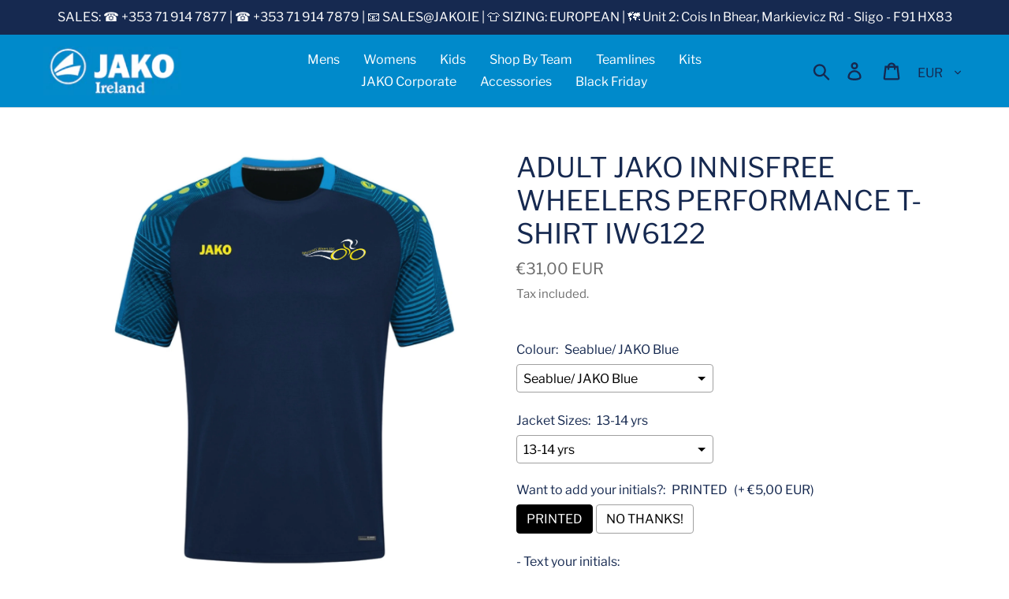

--- FILE ---
content_type: text/html; charset=utf-8
request_url: https://jako.ie/products/adult-jako-innisfree-wheelers-tshirt-iw6117
body_size: 42187
content:
<!doctype html>
<html class="no-js" lang="en">
<head>
               <script type='text/javascript'>var easylockdownLocationDisabled = true;</script> <script type='text/javascript' src='//jako.ie/apps/easylockdown/easylockdown-1.0.8.min.js' data-no-instant></script> <script type='text/javascript'>if( typeof InstantClick == 'object' ) easylockdown.clearData();</script> <style type="text/css">#easylockdown-password-form{padding:30px 0;text-align:center}#easylockdown-wrapper,.easylockdown-form-holder{display:inline-block}#easylockdown-password{vertical-align:top;margin-bottom:16px;padding:8px 15px;line-height:1.2em;outline:0;box-shadow:none}#easylockdown-password-error{display:none;color:#fb8077;text-align:left}#easylockdown-password-error.easylockdown-error{border:1px solid #fb8077}#easylockdown-password-form-button:not(.easylockdown-native-styles){vertical-align:top;display:inline-block!important;height:auto!important;padding:8px 15px;background:#777;border-radius:3px;color:#fff!important;line-height:1.2em;text-decoration:none!important}.easylockdown-instantclick-fix,.easylockdown-item-selector{position:absolute;z-index:-999;display:none;height:0;width:0;font-size:0;line-height:0}.easylockdown-collection-item[data-eld-loc-can],.easylockdown-item-selector+*,.easylockdown-item[data-eld-loc-can]{display:none}.easylockdown404-content-container{padding:50px;text-align:center}.easylockdown404-title-holder .easylockdown-title-404{display:block;margin:0 0 1rem;font-size:2rem;line-height:2.5rem}</style> 
















<script type='text/javascript'>
  if( typeof easylockdown == 'object' ) {
    easylockdown.localeRootUrl = '';
    easylockdown.routerByLocation(); 

    easylockdown.onReady(function(e){
      easylockdown.hideAllLinks();
    });
  }
</script>

<style>
  .easylockdown-content[style="display:none;"]{
    display: block !important;
    visibility: hidden;
  }
</style>

  <link rel="stylesheet" href="https://obscure-escarpment-2240.herokuapp.com/stylesheets/bcpo-front.css">
  <script>var bcpo_product={"id":1899273584675,"title":"ADULT JAKO INNISFREE WHEELERS PERFORMANCE T-SHIRT IW6122","handle":"adult-jako-innisfree-wheelers-tshirt-iw6117","description":"\u003ch2\u003eADULT JAKO INNISFREE WHEELERS PERFORMANCE T-SHIRT IW6122\u003c\/h2\u003e\n\u003cdiv class=\"slidecontent_itemcard_wrapper active\"\u003e\n\u003cdiv class=\"text\"\u003e\n\u003cul\u003e\n\u003cli\u003e\u003cstrong\u003eEU SIZING\u003c\/strong\u003e\u003c\/li\u003e\n\u003cli\u003e\u003cstrong\u003eWith Embroidered Crest\u003c\/strong\u003e\u003c\/li\u003e\n\u003c\/ul\u003e\n\u003cstrong\u003eT-shirt Performance - modern and functional\u003c\/strong\u003e\u003cbr\u003eThe T-shirt from our Teamline Performance impresses with its graphic and dynamic elements in the jacquard sleeve. The sustainable JAKO T-shirt Performance is made of 100% recycled polyester. The polyester micro mesh makes the shirt particularly breathable and quick-drying. The collar is equipped with a ribbed insert.\u003c\/div\u003e\n\u003c\/div\u003e\n\u003cdiv class=\"slidecontent_itemcard_wrapper active\"\u003e\n\u003cdiv class=\"hl\"\u003e\u003cstrong\u003eDetails\u003c\/strong\u003e\u003c\/div\u003e\n\u003cdiv class=\"text\"\u003e\n\u003cul\u003e\n\u003cli\u003ePolyester micro mesh\u003c\/li\u003e\n\u003cli\u003eSleeve made of Jacquard\u003c\/li\u003e\n\u003cli\u003eCollar with ribbed insert\u003c\/li\u003e\n\u003c\/ul\u003e\n\u003c\/div\u003e\n\u003c\/div\u003e\n\u003cdiv class=\"slidecontent_itemcard_wrapper active\"\u003e\n\u003cdiv class=\"hl\"\u003e\u003cstrong\u003eMaterial\u003c\/strong\u003e\u003c\/div\u003e\n\u003cdiv class=\"text\"\u003e\n\u003cul\u003e\n\u003cli\u003e100 % polyester (recycled)\u003c\/li\u003e\n\u003c\/ul\u003e\n\u003c\/div\u003e\n\u003c\/div\u003e\n\u003cdiv class=\"attributeIcons marginTop--large\"\u003e\n\u003cimg src=\"https:\/\/cdn.jako.de\/userdata\/dcshop\/filter_icon\/664706_fair_logo_ganz_70x70px.jpg\" data-toggle=\"tooltip\" title=\"\" data-original-title=\"100 % of the materials used consist of recycled polyester\"\u003e\u003cimg src=\"https:\/\/cdn.jako.de\/userdata\/dcshop\/filter_icon\/251439_tec_konzept_keep_dry_2021_70x70px.jpg\" data-toggle=\"tooltip\" title=\"\" data-original-title=\"Microfine fibres transport moisture directly to the surface of the fabric. The material dries very quickly, protects against cooling and preserves a pleasant body feeling during sports.\"\u003e\n\u003c\/div\u003e\n\u003cdiv class=\"attributeIcons__item marginTop--large\"\u003e\n\u003cimg src=\"https:\/\/cdn.jako.de\/userdata\/dcshop\/filter_icon\/170931_wash40.png\" data-toggle=\"tooltip\" title=\"\" data-original-title=\"40°\"\u003e\u003cimg src=\"https:\/\/cdn.jako.de\/userdata\/dcshop\/filter_icon\/911081_bleach_not.png\" data-toggle=\"tooltip\" title=\"\" data-original-title=\"Do not bleach\"\u003e\u003cimg src=\"https:\/\/cdn.jako.de\/userdata\/dcshop\/filter_icon\/848187_tumble_low.png\" data-toggle=\"tooltip\" title=\"\" data-original-title=\"Drying at low temperature\"\u003e\u003cimg src=\"https:\/\/cdn.jako.de\/userdata\/dcshop\/filter_icon\/438269_iron_low.png\" data-toggle=\"tooltip\" title=\"\" data-original-title=\"Ironing low temperature\"\u003e\u003cimg src=\"https:\/\/cdn.jako.de\/userdata\/dcshop\/filter_icon\/591149_clean_not.png\" data-toggle=\"tooltip\" title=\"\" data-original-title=\"No dry cleaning\"\u003e\n\u003c\/div\u003e","published_at":"2023-02-08T10:22:57+00:00","created_at":"2019-09-07T05:10:49+01:00","vendor":"Jako-Ireland","type":"","tags":["INNISFREE WHEELERS"],"price":3100,"price_min":3100,"price_max":3100,"available":true,"price_varies":false,"compare_at_price":null,"compare_at_price_min":0,"compare_at_price_max":0,"compare_at_price_varies":false,"variants":[{"id":32129956446243,"title":"Seablue\/ JAKO Blue \/ 13-14 yrs","option1":"Seablue\/ JAKO Blue","option2":"13-14 yrs","option3":null,"sku":"iw6117-JAKO Blue\/ Navy\/ Neon Yellow-13-14yrs","requires_shipping":true,"taxable":true,"featured_image":{"id":31289288392739,"product_id":1899273584675,"position":1,"created_at":"2023-02-08T09:53:51+00:00","updated_at":"2023-02-08T09:53:52+00:00","alt":null,"width":2080,"height":2461,"src":"\/\/jako.ie\/cdn\/shop\/products\/IW6122.jpg?v=1675850032","variant_ids":[30918868402211,30918868434979,30918868467747,30918868500515,30918868533283,30918868566051,30918868598819,32129956446243]},"available":true,"name":"ADULT JAKO INNISFREE WHEELERS PERFORMANCE T-SHIRT IW6122 - Seablue\/ JAKO Blue \/ 13-14 yrs","public_title":"Seablue\/ JAKO Blue \/ 13-14 yrs","options":["Seablue\/ JAKO Blue","13-14 yrs"],"price":3100,"weight":1000,"compare_at_price":null,"inventory_management":"shopify","barcode":null,"featured_media":{"alt":null,"id":23770512228387,"position":1,"preview_image":{"aspect_ratio":0.845,"height":2461,"width":2080,"src":"\/\/jako.ie\/cdn\/shop\/products\/IW6122.jpg?v=1675850032"}},"requires_selling_plan":false,"selling_plan_allocations":[]},{"id":30918868402211,"title":"Seablue\/ JAKO Blue \/ S","option1":"Seablue\/ JAKO Blue","option2":"S","option3":null,"sku":"iw6117-JAKO Blue\/ Navy\/ Neon Yellow-S","requires_shipping":true,"taxable":true,"featured_image":{"id":31289288392739,"product_id":1899273584675,"position":1,"created_at":"2023-02-08T09:53:51+00:00","updated_at":"2023-02-08T09:53:52+00:00","alt":null,"width":2080,"height":2461,"src":"\/\/jako.ie\/cdn\/shop\/products\/IW6122.jpg?v=1675850032","variant_ids":[30918868402211,30918868434979,30918868467747,30918868500515,30918868533283,30918868566051,30918868598819,32129956446243]},"available":true,"name":"ADULT JAKO INNISFREE WHEELERS PERFORMANCE T-SHIRT IW6122 - Seablue\/ JAKO Blue \/ S","public_title":"Seablue\/ JAKO Blue \/ S","options":["Seablue\/ JAKO Blue","S"],"price":3100,"weight":1000,"compare_at_price":null,"inventory_management":"shopify","barcode":null,"featured_media":{"alt":null,"id":23770512228387,"position":1,"preview_image":{"aspect_ratio":0.845,"height":2461,"width":2080,"src":"\/\/jako.ie\/cdn\/shop\/products\/IW6122.jpg?v=1675850032"}},"requires_selling_plan":false,"selling_plan_allocations":[]},{"id":30918868434979,"title":"Seablue\/ JAKO Blue \/ M","option1":"Seablue\/ JAKO Blue","option2":"M","option3":null,"sku":"iw6117-JAKO Blue\/ Navy\/ Neon Yellow-M","requires_shipping":true,"taxable":true,"featured_image":{"id":31289288392739,"product_id":1899273584675,"position":1,"created_at":"2023-02-08T09:53:51+00:00","updated_at":"2023-02-08T09:53:52+00:00","alt":null,"width":2080,"height":2461,"src":"\/\/jako.ie\/cdn\/shop\/products\/IW6122.jpg?v=1675850032","variant_ids":[30918868402211,30918868434979,30918868467747,30918868500515,30918868533283,30918868566051,30918868598819,32129956446243]},"available":true,"name":"ADULT JAKO INNISFREE WHEELERS PERFORMANCE T-SHIRT IW6122 - Seablue\/ JAKO Blue \/ M","public_title":"Seablue\/ JAKO Blue \/ M","options":["Seablue\/ JAKO Blue","M"],"price":3100,"weight":1000,"compare_at_price":null,"inventory_management":"shopify","barcode":null,"featured_media":{"alt":null,"id":23770512228387,"position":1,"preview_image":{"aspect_ratio":0.845,"height":2461,"width":2080,"src":"\/\/jako.ie\/cdn\/shop\/products\/IW6122.jpg?v=1675850032"}},"requires_selling_plan":false,"selling_plan_allocations":[]},{"id":30918868467747,"title":"Seablue\/ JAKO Blue \/ L","option1":"Seablue\/ JAKO Blue","option2":"L","option3":null,"sku":"iw6117-JAKO Blue\/ Navy\/ Neon Yellow-L","requires_shipping":true,"taxable":true,"featured_image":{"id":31289288392739,"product_id":1899273584675,"position":1,"created_at":"2023-02-08T09:53:51+00:00","updated_at":"2023-02-08T09:53:52+00:00","alt":null,"width":2080,"height":2461,"src":"\/\/jako.ie\/cdn\/shop\/products\/IW6122.jpg?v=1675850032","variant_ids":[30918868402211,30918868434979,30918868467747,30918868500515,30918868533283,30918868566051,30918868598819,32129956446243]},"available":true,"name":"ADULT JAKO INNISFREE WHEELERS PERFORMANCE T-SHIRT IW6122 - Seablue\/ JAKO Blue \/ L","public_title":"Seablue\/ JAKO Blue \/ L","options":["Seablue\/ JAKO Blue","L"],"price":3100,"weight":1000,"compare_at_price":null,"inventory_management":"shopify","barcode":null,"featured_media":{"alt":null,"id":23770512228387,"position":1,"preview_image":{"aspect_ratio":0.845,"height":2461,"width":2080,"src":"\/\/jako.ie\/cdn\/shop\/products\/IW6122.jpg?v=1675850032"}},"requires_selling_plan":false,"selling_plan_allocations":[]},{"id":30918868500515,"title":"Seablue\/ JAKO Blue \/ XL","option1":"Seablue\/ JAKO Blue","option2":"XL","option3":null,"sku":"iw6117-JAKO Blue\/ Navy\/ Neon Yellow-XL","requires_shipping":true,"taxable":true,"featured_image":{"id":31289288392739,"product_id":1899273584675,"position":1,"created_at":"2023-02-08T09:53:51+00:00","updated_at":"2023-02-08T09:53:52+00:00","alt":null,"width":2080,"height":2461,"src":"\/\/jako.ie\/cdn\/shop\/products\/IW6122.jpg?v=1675850032","variant_ids":[30918868402211,30918868434979,30918868467747,30918868500515,30918868533283,30918868566051,30918868598819,32129956446243]},"available":true,"name":"ADULT JAKO INNISFREE WHEELERS PERFORMANCE T-SHIRT IW6122 - Seablue\/ JAKO Blue \/ XL","public_title":"Seablue\/ JAKO Blue \/ XL","options":["Seablue\/ JAKO Blue","XL"],"price":3100,"weight":1000,"compare_at_price":null,"inventory_management":"shopify","barcode":null,"featured_media":{"alt":null,"id":23770512228387,"position":1,"preview_image":{"aspect_ratio":0.845,"height":2461,"width":2080,"src":"\/\/jako.ie\/cdn\/shop\/products\/IW6122.jpg?v=1675850032"}},"requires_selling_plan":false,"selling_plan_allocations":[]},{"id":30918868533283,"title":"Seablue\/ JAKO Blue \/ 2XL","option1":"Seablue\/ JAKO Blue","option2":"2XL","option3":null,"sku":"iw6117-JAKO Blue\/ Navy\/ Neon Yellow-2XL","requires_shipping":true,"taxable":true,"featured_image":{"id":31289288392739,"product_id":1899273584675,"position":1,"created_at":"2023-02-08T09:53:51+00:00","updated_at":"2023-02-08T09:53:52+00:00","alt":null,"width":2080,"height":2461,"src":"\/\/jako.ie\/cdn\/shop\/products\/IW6122.jpg?v=1675850032","variant_ids":[30918868402211,30918868434979,30918868467747,30918868500515,30918868533283,30918868566051,30918868598819,32129956446243]},"available":true,"name":"ADULT JAKO INNISFREE WHEELERS PERFORMANCE T-SHIRT IW6122 - Seablue\/ JAKO Blue \/ 2XL","public_title":"Seablue\/ JAKO Blue \/ 2XL","options":["Seablue\/ JAKO Blue","2XL"],"price":3100,"weight":1000,"compare_at_price":null,"inventory_management":"shopify","barcode":null,"featured_media":{"alt":null,"id":23770512228387,"position":1,"preview_image":{"aspect_ratio":0.845,"height":2461,"width":2080,"src":"\/\/jako.ie\/cdn\/shop\/products\/IW6122.jpg?v=1675850032"}},"requires_selling_plan":false,"selling_plan_allocations":[]},{"id":30918868566051,"title":"Seablue\/ JAKO Blue \/ 3XL","option1":"Seablue\/ JAKO Blue","option2":"3XL","option3":null,"sku":"iw6117-JAKO Blue\/ Navy\/ Neon Yellow-3XL","requires_shipping":true,"taxable":true,"featured_image":{"id":31289288392739,"product_id":1899273584675,"position":1,"created_at":"2023-02-08T09:53:51+00:00","updated_at":"2023-02-08T09:53:52+00:00","alt":null,"width":2080,"height":2461,"src":"\/\/jako.ie\/cdn\/shop\/products\/IW6122.jpg?v=1675850032","variant_ids":[30918868402211,30918868434979,30918868467747,30918868500515,30918868533283,30918868566051,30918868598819,32129956446243]},"available":true,"name":"ADULT JAKO INNISFREE WHEELERS PERFORMANCE T-SHIRT IW6122 - Seablue\/ JAKO Blue \/ 3XL","public_title":"Seablue\/ JAKO Blue \/ 3XL","options":["Seablue\/ JAKO Blue","3XL"],"price":3100,"weight":1000,"compare_at_price":null,"inventory_management":"shopify","barcode":null,"featured_media":{"alt":null,"id":23770512228387,"position":1,"preview_image":{"aspect_ratio":0.845,"height":2461,"width":2080,"src":"\/\/jako.ie\/cdn\/shop\/products\/IW6122.jpg?v=1675850032"}},"requires_selling_plan":false,"selling_plan_allocations":[]},{"id":30918868598819,"title":"Seablue\/ JAKO Blue \/ 4XL","option1":"Seablue\/ JAKO Blue","option2":"4XL","option3":null,"sku":"iw6117-JAKO Blue\/ Navy\/ Neon Yellow-4XL","requires_shipping":true,"taxable":true,"featured_image":{"id":31289288392739,"product_id":1899273584675,"position":1,"created_at":"2023-02-08T09:53:51+00:00","updated_at":"2023-02-08T09:53:52+00:00","alt":null,"width":2080,"height":2461,"src":"\/\/jako.ie\/cdn\/shop\/products\/IW6122.jpg?v=1675850032","variant_ids":[30918868402211,30918868434979,30918868467747,30918868500515,30918868533283,30918868566051,30918868598819,32129956446243]},"available":true,"name":"ADULT JAKO INNISFREE WHEELERS PERFORMANCE T-SHIRT IW6122 - Seablue\/ JAKO Blue \/ 4XL","public_title":"Seablue\/ JAKO Blue \/ 4XL","options":["Seablue\/ JAKO Blue","4XL"],"price":3100,"weight":1000,"compare_at_price":null,"inventory_management":"shopify","barcode":null,"featured_media":{"alt":null,"id":23770512228387,"position":1,"preview_image":{"aspect_ratio":0.845,"height":2461,"width":2080,"src":"\/\/jako.ie\/cdn\/shop\/products\/IW6122.jpg?v=1675850032"}},"requires_selling_plan":false,"selling_plan_allocations":[]}],"images":["\/\/jako.ie\/cdn\/shop\/products\/IW6122.jpg?v=1675850032"],"featured_image":"\/\/jako.ie\/cdn\/shop\/products\/IW6122.jpg?v=1675850032","options":["Colour","Jacket Sizes"],"media":[{"alt":null,"id":23770512228387,"position":1,"preview_image":{"aspect_ratio":0.845,"height":2461,"width":2080,"src":"\/\/jako.ie\/cdn\/shop\/products\/IW6122.jpg?v=1675850032"},"aspect_ratio":0.845,"height":2461,"media_type":"image","src":"\/\/jako.ie\/cdn\/shop\/products\/IW6122.jpg?v=1675850032","width":2080}],"requires_selling_plan":false,"selling_plan_groups":[],"content":"\u003ch2\u003eADULT JAKO INNISFREE WHEELERS PERFORMANCE T-SHIRT IW6122\u003c\/h2\u003e\n\u003cdiv class=\"slidecontent_itemcard_wrapper active\"\u003e\n\u003cdiv class=\"text\"\u003e\n\u003cul\u003e\n\u003cli\u003e\u003cstrong\u003eEU SIZING\u003c\/strong\u003e\u003c\/li\u003e\n\u003cli\u003e\u003cstrong\u003eWith Embroidered Crest\u003c\/strong\u003e\u003c\/li\u003e\n\u003c\/ul\u003e\n\u003cstrong\u003eT-shirt Performance - modern and functional\u003c\/strong\u003e\u003cbr\u003eThe T-shirt from our Teamline Performance impresses with its graphic and dynamic elements in the jacquard sleeve. The sustainable JAKO T-shirt Performance is made of 100% recycled polyester. The polyester micro mesh makes the shirt particularly breathable and quick-drying. The collar is equipped with a ribbed insert.\u003c\/div\u003e\n\u003c\/div\u003e\n\u003cdiv class=\"slidecontent_itemcard_wrapper active\"\u003e\n\u003cdiv class=\"hl\"\u003e\u003cstrong\u003eDetails\u003c\/strong\u003e\u003c\/div\u003e\n\u003cdiv class=\"text\"\u003e\n\u003cul\u003e\n\u003cli\u003ePolyester micro mesh\u003c\/li\u003e\n\u003cli\u003eSleeve made of Jacquard\u003c\/li\u003e\n\u003cli\u003eCollar with ribbed insert\u003c\/li\u003e\n\u003c\/ul\u003e\n\u003c\/div\u003e\n\u003c\/div\u003e\n\u003cdiv class=\"slidecontent_itemcard_wrapper active\"\u003e\n\u003cdiv class=\"hl\"\u003e\u003cstrong\u003eMaterial\u003c\/strong\u003e\u003c\/div\u003e\n\u003cdiv class=\"text\"\u003e\n\u003cul\u003e\n\u003cli\u003e100 % polyester (recycled)\u003c\/li\u003e\n\u003c\/ul\u003e\n\u003c\/div\u003e\n\u003c\/div\u003e\n\u003cdiv class=\"attributeIcons marginTop--large\"\u003e\n\u003cimg src=\"https:\/\/cdn.jako.de\/userdata\/dcshop\/filter_icon\/664706_fair_logo_ganz_70x70px.jpg\" data-toggle=\"tooltip\" title=\"\" data-original-title=\"100 % of the materials used consist of recycled polyester\"\u003e\u003cimg src=\"https:\/\/cdn.jako.de\/userdata\/dcshop\/filter_icon\/251439_tec_konzept_keep_dry_2021_70x70px.jpg\" data-toggle=\"tooltip\" title=\"\" data-original-title=\"Microfine fibres transport moisture directly to the surface of the fabric. The material dries very quickly, protects against cooling and preserves a pleasant body feeling during sports.\"\u003e\n\u003c\/div\u003e\n\u003cdiv class=\"attributeIcons__item marginTop--large\"\u003e\n\u003cimg src=\"https:\/\/cdn.jako.de\/userdata\/dcshop\/filter_icon\/170931_wash40.png\" data-toggle=\"tooltip\" title=\"\" data-original-title=\"40°\"\u003e\u003cimg src=\"https:\/\/cdn.jako.de\/userdata\/dcshop\/filter_icon\/911081_bleach_not.png\" data-toggle=\"tooltip\" title=\"\" data-original-title=\"Do not bleach\"\u003e\u003cimg src=\"https:\/\/cdn.jako.de\/userdata\/dcshop\/filter_icon\/848187_tumble_low.png\" data-toggle=\"tooltip\" title=\"\" data-original-title=\"Drying at low temperature\"\u003e\u003cimg src=\"https:\/\/cdn.jako.de\/userdata\/dcshop\/filter_icon\/438269_iron_low.png\" data-toggle=\"tooltip\" title=\"\" data-original-title=\"Ironing low temperature\"\u003e\u003cimg src=\"https:\/\/cdn.jako.de\/userdata\/dcshop\/filter_icon\/591149_clean_not.png\" data-toggle=\"tooltip\" title=\"\" data-original-title=\"No dry cleaning\"\u003e\n\u003c\/div\u003e"}; var bcpo_data={"product_id":"8431971762506","shopify_options":[{"type":"default","unique":"_ncruok0bl"},{"type":"default","unique":"1"}],"virtual_options":[{"title":"Want to add your initials?","type":"buttons","unique":"_hkkb2lpjk","preselect_value":"PRINTED","conditional_option":"","conditional_value":"","multiselect_operator":"","multiselect_number":"","required":"on","values":[{"key":"PRINTED","price":"5"},{"key":"NO THANKS!","price":""}]},{"title":"- Text your initials","type":"text","unique":"_jjttxtx7x","conditional_option":"_hkkb2lpjk","conditional_value":"PRINTED","required":"on","maxlength":"5","input_type":"text","values":[{"key":"","price":""}]}]}; var bcpo_settings={"fallback":"default","auto_select":"on","load_main_image":"off","replaceImage":"on","border_style":"round","tooltips":"show","sold_out_style":"transparent","theme":"light","jumbo_colors":"medium","jumbo_images":"medium","circle_swatches":"","inventory_style":"amazon","override_ajax":"on","add_price_addons":"off","money_format2":"€{{amount_with_comma_separator}} EUR","money_format_without_currency":"€{{amount_with_comma_separator}}","show_currency":"on","file_upload_warning":"off","global_auto_image_options":"","global_color_options":"","global_colors":[{"key":"","value":"#ecf42f"}]};var inventory_quantity = [];inventory_quantity.push(200);inventory_quantity.push(200);inventory_quantity.push(200);inventory_quantity.push(199);inventory_quantity.push(199);inventory_quantity.push(200);inventory_quantity.push(200);inventory_quantity.push(200);if(bcpo_product) { for (var i = 0; i < bcpo_product.variants.length; i += 1) { bcpo_product.variants[i].inventory_quantity = inventory_quantity[i]; }}window.bcpo = window.bcpo || {}; bcpo.cart = {"note":null,"attributes":{},"original_total_price":0,"total_price":0,"total_discount":0,"total_weight":0.0,"item_count":0,"items":[],"requires_shipping":false,"currency":"EUR","items_subtotal_price":0,"cart_level_discount_applications":[],"checkout_charge_amount":0}; bcpo.ogFormData = FormData;</script>

  <script>
    if (window.bcpo_settings) bcpo_settings.requires_shipping = true;
  </script>

  <meta charset="utf-8">
  <meta http-equiv="X-UA-Compatible" content="IE=edge,chrome=1">
  <meta name="viewport" content="width=device-width,initial-scale=1">
  <meta name="theme-color" content="#008acb">
  <link rel="canonical" href="https://jako.ie/products/adult-jako-innisfree-wheelers-tshirt-iw6117"><link rel="shortcut icon" href="//jako.ie/cdn/shop/files/Jako-logo-web-favicon_32x32.png?v=1614303580" type="image/png"><title>ADULT JAKO INNISFREE WHEELERS PERFORMANCE T-SHIRT IW6122
&ndash; Jako Ireland</title><meta name="description" content="The T-shirt from our Teamline Performance impresses with its graphic and dynamic elements in the jacquard sleeve. The sustainable JAKO T-shirt Performance is made of 100% recycled polyester. The polyester micro mesh makes the shirt particularly breathable and quick-drying. The collar is equipped with a ribbed insert."><!-- /snippets/social-meta-tags.liquid -->




<meta property="og:site_name" content="Jako Ireland">
<meta property="og:url" content="https://jako.ie/products/adult-jako-innisfree-wheelers-tshirt-iw6117">
<meta property="og:title" content="ADULT JAKO INNISFREE WHEELERS PERFORMANCE T-SHIRT IW6122">
<meta property="og:type" content="product">
<meta property="og:description" content="The T-shirt from our Teamline Performance impresses with its graphic and dynamic elements in the jacquard sleeve. The sustainable JAKO T-shirt Performance is made of 100% recycled polyester. The polyester micro mesh makes the shirt particularly breathable and quick-drying. The collar is equipped with a ribbed insert.">

  <meta property="og:price:amount" content="31,00">
  <meta property="og:price:currency" content="EUR">

<meta property="og:image" content="http://jako.ie/cdn/shop/products/IW6122_1200x1200.jpg?v=1675850032">
<meta property="og:image:secure_url" content="https://jako.ie/cdn/shop/products/IW6122_1200x1200.jpg?v=1675850032">


  <meta name="twitter:site" content="@JAKOIreland">

<meta name="twitter:card" content="summary_large_image">
<meta name="twitter:title" content="ADULT JAKO INNISFREE WHEELERS PERFORMANCE T-SHIRT IW6122">
<meta name="twitter:description" content="The T-shirt from our Teamline Performance impresses with its graphic and dynamic elements in the jacquard sleeve. The sustainable JAKO T-shirt Performance is made of 100% recycled polyester. The polyester micro mesh makes the shirt particularly breathable and quick-drying. The collar is equipped with a ribbed insert.">


  <link href="//jako.ie/cdn/shop/t/9/assets/theme.scss.css?v=121641751943101234901764176451" rel="stylesheet" type="text/css" media="all" />

  <script>
    var theme = {
      breakpoints: {
        medium: 750,
        large: 990,
        widescreen: 1400
      },
      strings: {
        addToCart: "Add to cart",
        soldOut: "Sold out",
        unavailable: "Unavailable",
        regularPrice: "Regular price",
        salePrice: "Sale price",
        sale: "Sale",
        showMore: "Show More",
        showLess: "Show Less",
        addressError: "Error looking up that address",
        addressNoResults: "No results for that address",
        addressQueryLimit: "You have exceeded the Google API usage limit. Consider upgrading to a \u003ca href=\"https:\/\/developers.google.com\/maps\/premium\/usage-limits\"\u003ePremium Plan\u003c\/a\u003e.",
        authError: "There was a problem authenticating your Google Maps account.",
        newWindow: "Opens in a new window.",
        external: "Opens external website.",
        newWindowExternal: "Opens external website in a new window.",
        removeLabel: "Remove [product]",
        update: "Update",
        quantity: "Quantity",
        discountedTotal: "Discounted total",
        regularTotal: "Regular total",
        priceColumn: "See Price column for discount details.",
        quantityMinimumMessage: "Quantity must be 1 or more",
        cartError: "There was an error while updating your cart. Please try again.",
        removedItemMessage: "Removed \u003cspan class=\"cart__removed-product-details\"\u003e([quantity]) [link]\u003c\/span\u003e from your cart.",
        unitPrice: "Unit price",
        unitPriceSeparator: "per",
        oneCartCount: "1 item",
        otherCartCount: "[count] items",
        quantityLabel: "Quantity: [count]"
      },
      moneyFormat: "€{{amount_with_comma_separator}}",
      moneyFormatWithCurrency: "€{{amount_with_comma_separator}} EUR"
    }

    document.documentElement.className = document.documentElement.className.replace('no-js', 'js');
  </script><script src="//jako.ie/cdn/shop/t/9/assets/lazysizes.js?v=94224023136283657951591692901" async="async"></script>
  <script src="//jako.ie/cdn/shop/t/9/assets/vendor.js?v=12001839194546984181591692903" defer="defer"></script>
  <script src="//jako.ie/cdn/shop/t/9/assets/theme.js?v=8445193180617633041683714519" defer="defer"></script>

  <script>window.performance && window.performance.mark && window.performance.mark('shopify.content_for_header.start');</script><meta name="google-site-verification" content="i-Bc_R-gg9parLOQwpSndwQ3jTzcZppOEqnV-Qdk1Sg">
<meta id="shopify-digital-wallet" name="shopify-digital-wallet" content="/5327912995/digital_wallets/dialog">
<meta name="shopify-checkout-api-token" content="f3d4cb0b3f44d8134b64c7526dcef369">
<meta id="in-context-paypal-metadata" data-shop-id="5327912995" data-venmo-supported="false" data-environment="production" data-locale="en_US" data-paypal-v4="true" data-currency="EUR">
<link rel="alternate" type="application/json+oembed" href="https://jako.ie/products/adult-jako-innisfree-wheelers-tshirt-iw6117.oembed">
<script async="async" src="/checkouts/internal/preloads.js?locale=en-IE"></script>
<script id="shopify-features" type="application/json">{"accessToken":"f3d4cb0b3f44d8134b64c7526dcef369","betas":["rich-media-storefront-analytics"],"domain":"jako.ie","predictiveSearch":true,"shopId":5327912995,"locale":"en"}</script>
<script>var Shopify = Shopify || {};
Shopify.shop = "jako-ireland.myshopify.com";
Shopify.locale = "en";
Shopify.currency = {"active":"EUR","rate":"1.0"};
Shopify.country = "IE";
Shopify.theme = {"name":"Jako Ireland [Current] before uninstall hulk app","id":82368331811,"schema_name":"Debut","schema_version":"13.4.2","theme_store_id":796,"role":"main"};
Shopify.theme.handle = "null";
Shopify.theme.style = {"id":null,"handle":null};
Shopify.cdnHost = "jako.ie/cdn";
Shopify.routes = Shopify.routes || {};
Shopify.routes.root = "/";</script>
<script type="module">!function(o){(o.Shopify=o.Shopify||{}).modules=!0}(window);</script>
<script>!function(o){function n(){var o=[];function n(){o.push(Array.prototype.slice.apply(arguments))}return n.q=o,n}var t=o.Shopify=o.Shopify||{};t.loadFeatures=n(),t.autoloadFeatures=n()}(window);</script>
<script id="shop-js-analytics" type="application/json">{"pageType":"product"}</script>
<script defer="defer" async type="module" src="//jako.ie/cdn/shopifycloud/shop-js/modules/v2/client.init-shop-cart-sync_IZsNAliE.en.esm.js"></script>
<script defer="defer" async type="module" src="//jako.ie/cdn/shopifycloud/shop-js/modules/v2/chunk.common_0OUaOowp.esm.js"></script>
<script type="module">
  await import("//jako.ie/cdn/shopifycloud/shop-js/modules/v2/client.init-shop-cart-sync_IZsNAliE.en.esm.js");
await import("//jako.ie/cdn/shopifycloud/shop-js/modules/v2/chunk.common_0OUaOowp.esm.js");

  window.Shopify.SignInWithShop?.initShopCartSync?.({"fedCMEnabled":true,"windoidEnabled":true});

</script>
<script>(function() {
  var isLoaded = false;
  function asyncLoad() {
    if (isLoaded) return;
    isLoaded = true;
    var urls = ["\/\/shopify.privy.com\/widget.js?shop=jako-ireland.myshopify.com","https:\/\/cdn.s3.pop-convert.com\/pcjs.production.min.js?unique_id=jako-ireland.myshopify.com\u0026shop=jako-ireland.myshopify.com","https:\/\/script.pop-convert.com\/new-micro\/production.pc.min.js?unique_id=jako-ireland.myshopify.com\u0026shop=jako-ireland.myshopify.com","https:\/\/cdn.rebuyengine.com\/onsite\/js\/rebuy.js?shop=jako-ireland.myshopify.com"];
    for (var i = 0; i < urls.length; i++) {
      var s = document.createElement('script');
      s.type = 'text/javascript';
      s.async = true;
      s.src = urls[i];
      var x = document.getElementsByTagName('script')[0];
      x.parentNode.insertBefore(s, x);
    }
  };
  if(window.attachEvent) {
    window.attachEvent('onload', asyncLoad);
  } else {
    window.addEventListener('load', asyncLoad, false);
  }
})();</script>
<script id="__st">var __st={"a":5327912995,"offset":0,"reqid":"bb884c43-3aab-452b-b04c-59e6ef2da9f3-1768554405","pageurl":"jako.ie\/products\/adult-jako-innisfree-wheelers-tshirt-iw6117","u":"adedfe57b5e6","p":"product","rtyp":"product","rid":1899273584675};</script>
<script>window.ShopifyPaypalV4VisibilityTracking = true;</script>
<script id="captcha-bootstrap">!function(){'use strict';const t='contact',e='account',n='new_comment',o=[[t,t],['blogs',n],['comments',n],[t,'customer']],c=[[e,'customer_login'],[e,'guest_login'],[e,'recover_customer_password'],[e,'create_customer']],r=t=>t.map((([t,e])=>`form[action*='/${t}']:not([data-nocaptcha='true']) input[name='form_type'][value='${e}']`)).join(','),a=t=>()=>t?[...document.querySelectorAll(t)].map((t=>t.form)):[];function s(){const t=[...o],e=r(t);return a(e)}const i='password',u='form_key',d=['recaptcha-v3-token','g-recaptcha-response','h-captcha-response',i],f=()=>{try{return window.sessionStorage}catch{return}},m='__shopify_v',_=t=>t.elements[u];function p(t,e,n=!1){try{const o=window.sessionStorage,c=JSON.parse(o.getItem(e)),{data:r}=function(t){const{data:e,action:n}=t;return t[m]||n?{data:e,action:n}:{data:t,action:n}}(c);for(const[e,n]of Object.entries(r))t.elements[e]&&(t.elements[e].value=n);n&&o.removeItem(e)}catch(o){console.error('form repopulation failed',{error:o})}}const l='form_type',E='cptcha';function T(t){t.dataset[E]=!0}const w=window,h=w.document,L='Shopify',v='ce_forms',y='captcha';let A=!1;((t,e)=>{const n=(g='f06e6c50-85a8-45c8-87d0-21a2b65856fe',I='https://cdn.shopify.com/shopifycloud/storefront-forms-hcaptcha/ce_storefront_forms_captcha_hcaptcha.v1.5.2.iife.js',D={infoText:'Protected by hCaptcha',privacyText:'Privacy',termsText:'Terms'},(t,e,n)=>{const o=w[L][v],c=o.bindForm;if(c)return c(t,g,e,D).then(n);var r;o.q.push([[t,g,e,D],n]),r=I,A||(h.body.append(Object.assign(h.createElement('script'),{id:'captcha-provider',async:!0,src:r})),A=!0)});var g,I,D;w[L]=w[L]||{},w[L][v]=w[L][v]||{},w[L][v].q=[],w[L][y]=w[L][y]||{},w[L][y].protect=function(t,e){n(t,void 0,e),T(t)},Object.freeze(w[L][y]),function(t,e,n,w,h,L){const[v,y,A,g]=function(t,e,n){const i=e?o:[],u=t?c:[],d=[...i,...u],f=r(d),m=r(i),_=r(d.filter((([t,e])=>n.includes(e))));return[a(f),a(m),a(_),s()]}(w,h,L),I=t=>{const e=t.target;return e instanceof HTMLFormElement?e:e&&e.form},D=t=>v().includes(t);t.addEventListener('submit',(t=>{const e=I(t);if(!e)return;const n=D(e)&&!e.dataset.hcaptchaBound&&!e.dataset.recaptchaBound,o=_(e),c=g().includes(e)&&(!o||!o.value);(n||c)&&t.preventDefault(),c&&!n&&(function(t){try{if(!f())return;!function(t){const e=f();if(!e)return;const n=_(t);if(!n)return;const o=n.value;o&&e.removeItem(o)}(t);const e=Array.from(Array(32),(()=>Math.random().toString(36)[2])).join('');!function(t,e){_(t)||t.append(Object.assign(document.createElement('input'),{type:'hidden',name:u})),t.elements[u].value=e}(t,e),function(t,e){const n=f();if(!n)return;const o=[...t.querySelectorAll(`input[type='${i}']`)].map((({name:t})=>t)),c=[...d,...o],r={};for(const[a,s]of new FormData(t).entries())c.includes(a)||(r[a]=s);n.setItem(e,JSON.stringify({[m]:1,action:t.action,data:r}))}(t,e)}catch(e){console.error('failed to persist form',e)}}(e),e.submit())}));const S=(t,e)=>{t&&!t.dataset[E]&&(n(t,e.some((e=>e===t))),T(t))};for(const o of['focusin','change'])t.addEventListener(o,(t=>{const e=I(t);D(e)&&S(e,y())}));const B=e.get('form_key'),M=e.get(l),P=B&&M;t.addEventListener('DOMContentLoaded',(()=>{const t=y();if(P)for(const e of t)e.elements[l].value===M&&p(e,B);[...new Set([...A(),...v().filter((t=>'true'===t.dataset.shopifyCaptcha))])].forEach((e=>S(e,t)))}))}(h,new URLSearchParams(w.location.search),n,t,e,['guest_login'])})(!0,!0)}();</script>
<script integrity="sha256-4kQ18oKyAcykRKYeNunJcIwy7WH5gtpwJnB7kiuLZ1E=" data-source-attribution="shopify.loadfeatures" defer="defer" src="//jako.ie/cdn/shopifycloud/storefront/assets/storefront/load_feature-a0a9edcb.js" crossorigin="anonymous"></script>
<script data-source-attribution="shopify.dynamic_checkout.dynamic.init">var Shopify=Shopify||{};Shopify.PaymentButton=Shopify.PaymentButton||{isStorefrontPortableWallets:!0,init:function(){window.Shopify.PaymentButton.init=function(){};var t=document.createElement("script");t.src="https://jako.ie/cdn/shopifycloud/portable-wallets/latest/portable-wallets.en.js",t.type="module",document.head.appendChild(t)}};
</script>
<script data-source-attribution="shopify.dynamic_checkout.buyer_consent">
  function portableWalletsHideBuyerConsent(e){var t=document.getElementById("shopify-buyer-consent"),n=document.getElementById("shopify-subscription-policy-button");t&&n&&(t.classList.add("hidden"),t.setAttribute("aria-hidden","true"),n.removeEventListener("click",e))}function portableWalletsShowBuyerConsent(e){var t=document.getElementById("shopify-buyer-consent"),n=document.getElementById("shopify-subscription-policy-button");t&&n&&(t.classList.remove("hidden"),t.removeAttribute("aria-hidden"),n.addEventListener("click",e))}window.Shopify?.PaymentButton&&(window.Shopify.PaymentButton.hideBuyerConsent=portableWalletsHideBuyerConsent,window.Shopify.PaymentButton.showBuyerConsent=portableWalletsShowBuyerConsent);
</script>
<script data-source-attribution="shopify.dynamic_checkout.cart.bootstrap">document.addEventListener("DOMContentLoaded",(function(){function t(){return document.querySelector("shopify-accelerated-checkout-cart, shopify-accelerated-checkout")}if(t())Shopify.PaymentButton.init();else{new MutationObserver((function(e,n){t()&&(Shopify.PaymentButton.init(),n.disconnect())})).observe(document.body,{childList:!0,subtree:!0})}}));
</script>
<link id="shopify-accelerated-checkout-styles" rel="stylesheet" media="screen" href="https://jako.ie/cdn/shopifycloud/portable-wallets/latest/accelerated-checkout-backwards-compat.css" crossorigin="anonymous">
<style id="shopify-accelerated-checkout-cart">
        #shopify-buyer-consent {
  margin-top: 1em;
  display: inline-block;
  width: 100%;
}

#shopify-buyer-consent.hidden {
  display: none;
}

#shopify-subscription-policy-button {
  background: none;
  border: none;
  padding: 0;
  text-decoration: underline;
  font-size: inherit;
  cursor: pointer;
}

#shopify-subscription-policy-button::before {
  box-shadow: none;
}

      </style>

<script>window.performance && window.performance.mark && window.performance.mark('shopify.content_for_header.end');</script>
  
  






<!-- "snippets/hulkcode_common.liquid" was not rendered, the associated app was uninstalled --><script src='https://ha-product-option.nyc3.digitaloceanspaces.com/assets/api/v2/hulkcode.js?1768554405' defer='defer'></script>  <script src="https://cdn.younet.network/main.js"></script>
<script type="text/javascript">
  window.Rivo = window.Rivo || {};
  window.Rivo.common = window.Rivo.common || {};
  window.Rivo.common.shop = {
    permanent_domain: 'jako-ireland.myshopify.com',
    currency: "EUR",
    money_format: "€{{amount_with_comma_separator}}",
    id: 5327912995
  };
  

  window.Rivo.common.template = 'product';
  window.Rivo.common.cart = {};
  window.Rivo.common.vapid_public_key = "BJuXCmrtTK335SuczdNVYrGVtP_WXn4jImChm49st7K7z7e8gxSZUKk4DhUpk8j2Xpiw5G4-ylNbMKLlKkUEU98=";
  window.Rivo.global_config = {"asset_urls":{"loy":{"api_js":"https:\/\/cdn.shopify.com\/s\/files\/1\/0194\/1736\/6592\/t\/1\/assets\/ba_rivo_api.js?v=1698840679","init_js":"https:\/\/cdn.shopify.com\/s\/files\/1\/0194\/1736\/6592\/t\/1\/assets\/ba_loy_init.js?v=1698840669","referrals_js":"https:\/\/cdn.shopify.com\/s\/files\/1\/0194\/1736\/6592\/t\/1\/assets\/ba_loy_referrals.js?v=1698840675","referrals_css":"https:\/\/cdn.shopify.com\/s\/files\/1\/0194\/1736\/6592\/t\/1\/assets\/ba_loy_referrals.css?v=1690178293","widget_js":"https:\/\/cdn.shopify.com\/s\/files\/1\/0194\/1736\/6592\/t\/1\/assets\/ba_loy_widget.js?v=1698840670","widget_css":"https:\/\/cdn.shopify.com\/s\/files\/1\/0194\/1736\/6592\/t\/1\/assets\/ba_loy_widget.css?v=1691714514","page_init_js":"https:\/\/cdn.shopify.com\/s\/files\/1\/0194\/1736\/6592\/t\/1\/assets\/ba_loy_page_init.js?v=1698840672","page_widget_js":"https:\/\/cdn.shopify.com\/s\/files\/1\/0194\/1736\/6592\/t\/1\/assets\/ba_loy_page_widget.js?v=1698840673","page_widget_css":"https:\/\/cdn.shopify.com\/s\/files\/1\/0194\/1736\/6592\/t\/1\/assets\/ba_loy_page.css?v=1689377962","page_preview_js":"\/assets\/msg\/loy_page_preview.js"},"rev":{"init_js":"https:\/\/cdn.shopify.com\/s\/files\/1\/0194\/1736\/6592\/t\/1\/assets\/ba_rev_init.js?v=1696816761","display_js":"https:\/\/cdn.shopify.com\/s\/files\/1\/0194\/1736\/6592\/t\/1\/assets\/ba_rev_display.js?v=1696816764","modal_js":"https:\/\/cdn.shopify.com\/s\/files\/1\/0194\/1736\/6592\/t\/1\/assets\/ba_rev_modal.js?v=1696816762","widget_css":"https:\/\/cdn.shopify.com\/s\/files\/1\/0194\/1736\/6592\/t\/1\/assets\/ba_rev_widget.css?v=1680320455","modal_css":"https:\/\/cdn.shopify.com\/s\/files\/1\/0194\/1736\/6592\/t\/1\/assets\/ba_rev_modal.css?v=1680295707"},"pu":{"init_js":"https:\/\/cdn.shopify.com\/s\/files\/1\/0194\/1736\/6592\/t\/1\/assets\/ba_pu_init.js?v=1635877170"},"widgets":{"init_js":"https:\/\/cdn.shopify.com\/s\/files\/1\/0194\/1736\/6592\/t\/1\/assets\/ba_widget_init.js?v=1693880958","modal_js":"https:\/\/cdn.shopify.com\/s\/files\/1\/0194\/1736\/6592\/t\/1\/assets\/ba_widget_modal.js?v=1693880960","modal_css":"https:\/\/cdn.shopify.com\/s\/files\/1\/0194\/1736\/6592\/t\/1\/assets\/ba_widget_modal.css?v=1654723622"},"forms":{"init_js":"https:\/\/cdn.shopify.com\/s\/files\/1\/0194\/1736\/6592\/t\/1\/assets\/ba_forms_init.js?v=1698840676","widget_js":"https:\/\/cdn.shopify.com\/s\/files\/1\/0194\/1736\/6592\/t\/1\/assets\/ba_forms_widget.js?v=1698840677","forms_css":"https:\/\/cdn.shopify.com\/s\/files\/1\/0194\/1736\/6592\/t\/1\/assets\/ba_forms.css?v=1654711758"},"global":{"helper_js":"https:\/\/cdn.shopify.com\/s\/files\/1\/0194\/1736\/6592\/t\/1\/assets\/ba_tracking.js?v=1680229884"}},"proxy_paths":{"pop":"\/apps\/ba-pop","app_metrics":"\/apps\/ba-pop\/app_metrics","push_subscription":"\/apps\/ba-pop\/push"},"aat":["pop"],"pv":false,"sts":false,"bam":false,"batc":false,"base_money_format":"€{{amount_with_comma_separator}}","loy_js_api_enabled":false,"shop":{"name":"Jako Ireland","domain":"jako.ie"}};

  
    if (window.Rivo.common.template == 'product'){
      window.Rivo.common.product = {
        id: 1899273584675, price: 3100, handle: "adult-jako-innisfree-wheelers-tshirt-iw6117", tags: ["INNISFREE WHEELERS"],
        available: true, title: "ADULT JAKO INNISFREE WHEELERS PERFORMANCE T-SHIRT IW6122", variants: [{"id":32129956446243,"title":"Seablue\/ JAKO Blue \/ 13-14 yrs","option1":"Seablue\/ JAKO Blue","option2":"13-14 yrs","option3":null,"sku":"iw6117-JAKO Blue\/ Navy\/ Neon Yellow-13-14yrs","requires_shipping":true,"taxable":true,"featured_image":{"id":31289288392739,"product_id":1899273584675,"position":1,"created_at":"2023-02-08T09:53:51+00:00","updated_at":"2023-02-08T09:53:52+00:00","alt":null,"width":2080,"height":2461,"src":"\/\/jako.ie\/cdn\/shop\/products\/IW6122.jpg?v=1675850032","variant_ids":[30918868402211,30918868434979,30918868467747,30918868500515,30918868533283,30918868566051,30918868598819,32129956446243]},"available":true,"name":"ADULT JAKO INNISFREE WHEELERS PERFORMANCE T-SHIRT IW6122 - Seablue\/ JAKO Blue \/ 13-14 yrs","public_title":"Seablue\/ JAKO Blue \/ 13-14 yrs","options":["Seablue\/ JAKO Blue","13-14 yrs"],"price":3100,"weight":1000,"compare_at_price":null,"inventory_management":"shopify","barcode":null,"featured_media":{"alt":null,"id":23770512228387,"position":1,"preview_image":{"aspect_ratio":0.845,"height":2461,"width":2080,"src":"\/\/jako.ie\/cdn\/shop\/products\/IW6122.jpg?v=1675850032"}},"requires_selling_plan":false,"selling_plan_allocations":[]},{"id":30918868402211,"title":"Seablue\/ JAKO Blue \/ S","option1":"Seablue\/ JAKO Blue","option2":"S","option3":null,"sku":"iw6117-JAKO Blue\/ Navy\/ Neon Yellow-S","requires_shipping":true,"taxable":true,"featured_image":{"id":31289288392739,"product_id":1899273584675,"position":1,"created_at":"2023-02-08T09:53:51+00:00","updated_at":"2023-02-08T09:53:52+00:00","alt":null,"width":2080,"height":2461,"src":"\/\/jako.ie\/cdn\/shop\/products\/IW6122.jpg?v=1675850032","variant_ids":[30918868402211,30918868434979,30918868467747,30918868500515,30918868533283,30918868566051,30918868598819,32129956446243]},"available":true,"name":"ADULT JAKO INNISFREE WHEELERS PERFORMANCE T-SHIRT IW6122 - Seablue\/ JAKO Blue \/ S","public_title":"Seablue\/ JAKO Blue \/ S","options":["Seablue\/ JAKO Blue","S"],"price":3100,"weight":1000,"compare_at_price":null,"inventory_management":"shopify","barcode":null,"featured_media":{"alt":null,"id":23770512228387,"position":1,"preview_image":{"aspect_ratio":0.845,"height":2461,"width":2080,"src":"\/\/jako.ie\/cdn\/shop\/products\/IW6122.jpg?v=1675850032"}},"requires_selling_plan":false,"selling_plan_allocations":[]},{"id":30918868434979,"title":"Seablue\/ JAKO Blue \/ M","option1":"Seablue\/ JAKO Blue","option2":"M","option3":null,"sku":"iw6117-JAKO Blue\/ Navy\/ Neon Yellow-M","requires_shipping":true,"taxable":true,"featured_image":{"id":31289288392739,"product_id":1899273584675,"position":1,"created_at":"2023-02-08T09:53:51+00:00","updated_at":"2023-02-08T09:53:52+00:00","alt":null,"width":2080,"height":2461,"src":"\/\/jako.ie\/cdn\/shop\/products\/IW6122.jpg?v=1675850032","variant_ids":[30918868402211,30918868434979,30918868467747,30918868500515,30918868533283,30918868566051,30918868598819,32129956446243]},"available":true,"name":"ADULT JAKO INNISFREE WHEELERS PERFORMANCE T-SHIRT IW6122 - Seablue\/ JAKO Blue \/ M","public_title":"Seablue\/ JAKO Blue \/ M","options":["Seablue\/ JAKO Blue","M"],"price":3100,"weight":1000,"compare_at_price":null,"inventory_management":"shopify","barcode":null,"featured_media":{"alt":null,"id":23770512228387,"position":1,"preview_image":{"aspect_ratio":0.845,"height":2461,"width":2080,"src":"\/\/jako.ie\/cdn\/shop\/products\/IW6122.jpg?v=1675850032"}},"requires_selling_plan":false,"selling_plan_allocations":[]},{"id":30918868467747,"title":"Seablue\/ JAKO Blue \/ L","option1":"Seablue\/ JAKO Blue","option2":"L","option3":null,"sku":"iw6117-JAKO Blue\/ Navy\/ Neon Yellow-L","requires_shipping":true,"taxable":true,"featured_image":{"id":31289288392739,"product_id":1899273584675,"position":1,"created_at":"2023-02-08T09:53:51+00:00","updated_at":"2023-02-08T09:53:52+00:00","alt":null,"width":2080,"height":2461,"src":"\/\/jako.ie\/cdn\/shop\/products\/IW6122.jpg?v=1675850032","variant_ids":[30918868402211,30918868434979,30918868467747,30918868500515,30918868533283,30918868566051,30918868598819,32129956446243]},"available":true,"name":"ADULT JAKO INNISFREE WHEELERS PERFORMANCE T-SHIRT IW6122 - Seablue\/ JAKO Blue \/ L","public_title":"Seablue\/ JAKO Blue \/ L","options":["Seablue\/ JAKO Blue","L"],"price":3100,"weight":1000,"compare_at_price":null,"inventory_management":"shopify","barcode":null,"featured_media":{"alt":null,"id":23770512228387,"position":1,"preview_image":{"aspect_ratio":0.845,"height":2461,"width":2080,"src":"\/\/jako.ie\/cdn\/shop\/products\/IW6122.jpg?v=1675850032"}},"requires_selling_plan":false,"selling_plan_allocations":[]},{"id":30918868500515,"title":"Seablue\/ JAKO Blue \/ XL","option1":"Seablue\/ JAKO Blue","option2":"XL","option3":null,"sku":"iw6117-JAKO Blue\/ Navy\/ Neon Yellow-XL","requires_shipping":true,"taxable":true,"featured_image":{"id":31289288392739,"product_id":1899273584675,"position":1,"created_at":"2023-02-08T09:53:51+00:00","updated_at":"2023-02-08T09:53:52+00:00","alt":null,"width":2080,"height":2461,"src":"\/\/jako.ie\/cdn\/shop\/products\/IW6122.jpg?v=1675850032","variant_ids":[30918868402211,30918868434979,30918868467747,30918868500515,30918868533283,30918868566051,30918868598819,32129956446243]},"available":true,"name":"ADULT JAKO INNISFREE WHEELERS PERFORMANCE T-SHIRT IW6122 - Seablue\/ JAKO Blue \/ XL","public_title":"Seablue\/ JAKO Blue \/ XL","options":["Seablue\/ JAKO Blue","XL"],"price":3100,"weight":1000,"compare_at_price":null,"inventory_management":"shopify","barcode":null,"featured_media":{"alt":null,"id":23770512228387,"position":1,"preview_image":{"aspect_ratio":0.845,"height":2461,"width":2080,"src":"\/\/jako.ie\/cdn\/shop\/products\/IW6122.jpg?v=1675850032"}},"requires_selling_plan":false,"selling_plan_allocations":[]},{"id":30918868533283,"title":"Seablue\/ JAKO Blue \/ 2XL","option1":"Seablue\/ JAKO Blue","option2":"2XL","option3":null,"sku":"iw6117-JAKO Blue\/ Navy\/ Neon Yellow-2XL","requires_shipping":true,"taxable":true,"featured_image":{"id":31289288392739,"product_id":1899273584675,"position":1,"created_at":"2023-02-08T09:53:51+00:00","updated_at":"2023-02-08T09:53:52+00:00","alt":null,"width":2080,"height":2461,"src":"\/\/jako.ie\/cdn\/shop\/products\/IW6122.jpg?v=1675850032","variant_ids":[30918868402211,30918868434979,30918868467747,30918868500515,30918868533283,30918868566051,30918868598819,32129956446243]},"available":true,"name":"ADULT JAKO INNISFREE WHEELERS PERFORMANCE T-SHIRT IW6122 - Seablue\/ JAKO Blue \/ 2XL","public_title":"Seablue\/ JAKO Blue \/ 2XL","options":["Seablue\/ JAKO Blue","2XL"],"price":3100,"weight":1000,"compare_at_price":null,"inventory_management":"shopify","barcode":null,"featured_media":{"alt":null,"id":23770512228387,"position":1,"preview_image":{"aspect_ratio":0.845,"height":2461,"width":2080,"src":"\/\/jako.ie\/cdn\/shop\/products\/IW6122.jpg?v=1675850032"}},"requires_selling_plan":false,"selling_plan_allocations":[]},{"id":30918868566051,"title":"Seablue\/ JAKO Blue \/ 3XL","option1":"Seablue\/ JAKO Blue","option2":"3XL","option3":null,"sku":"iw6117-JAKO Blue\/ Navy\/ Neon Yellow-3XL","requires_shipping":true,"taxable":true,"featured_image":{"id":31289288392739,"product_id":1899273584675,"position":1,"created_at":"2023-02-08T09:53:51+00:00","updated_at":"2023-02-08T09:53:52+00:00","alt":null,"width":2080,"height":2461,"src":"\/\/jako.ie\/cdn\/shop\/products\/IW6122.jpg?v=1675850032","variant_ids":[30918868402211,30918868434979,30918868467747,30918868500515,30918868533283,30918868566051,30918868598819,32129956446243]},"available":true,"name":"ADULT JAKO INNISFREE WHEELERS PERFORMANCE T-SHIRT IW6122 - Seablue\/ JAKO Blue \/ 3XL","public_title":"Seablue\/ JAKO Blue \/ 3XL","options":["Seablue\/ JAKO Blue","3XL"],"price":3100,"weight":1000,"compare_at_price":null,"inventory_management":"shopify","barcode":null,"featured_media":{"alt":null,"id":23770512228387,"position":1,"preview_image":{"aspect_ratio":0.845,"height":2461,"width":2080,"src":"\/\/jako.ie\/cdn\/shop\/products\/IW6122.jpg?v=1675850032"}},"requires_selling_plan":false,"selling_plan_allocations":[]},{"id":30918868598819,"title":"Seablue\/ JAKO Blue \/ 4XL","option1":"Seablue\/ JAKO Blue","option2":"4XL","option3":null,"sku":"iw6117-JAKO Blue\/ Navy\/ Neon Yellow-4XL","requires_shipping":true,"taxable":true,"featured_image":{"id":31289288392739,"product_id":1899273584675,"position":1,"created_at":"2023-02-08T09:53:51+00:00","updated_at":"2023-02-08T09:53:52+00:00","alt":null,"width":2080,"height":2461,"src":"\/\/jako.ie\/cdn\/shop\/products\/IW6122.jpg?v=1675850032","variant_ids":[30918868402211,30918868434979,30918868467747,30918868500515,30918868533283,30918868566051,30918868598819,32129956446243]},"available":true,"name":"ADULT JAKO INNISFREE WHEELERS PERFORMANCE T-SHIRT IW6122 - Seablue\/ JAKO Blue \/ 4XL","public_title":"Seablue\/ JAKO Blue \/ 4XL","options":["Seablue\/ JAKO Blue","4XL"],"price":3100,"weight":1000,"compare_at_price":null,"inventory_management":"shopify","barcode":null,"featured_media":{"alt":null,"id":23770512228387,"position":1,"preview_image":{"aspect_ratio":0.845,"height":2461,"width":2080,"src":"\/\/jako.ie\/cdn\/shop\/products\/IW6122.jpg?v=1675850032"}},"requires_selling_plan":false,"selling_plan_allocations":[]}]
      };
    }
  




    window.Rivo.widgets_config = {"id":130815,"active":false,"frequency_limit_amount":2,"frequency_limit_time_unit":"days","background_image":{"position":"none"},"initial_state":{"body":"Sign up and unlock your instant discount","title":"Get 10% off your order","cta_text":"Claim Discount","show_email":true,"action_text":"Saving...","footer_text":"You are signing up to receive communication via email and can unsubscribe at any time.","dismiss_text":"No thanks","email_placeholder":"Email Address","phone_placeholder":"Phone Number","show_phone_number":false},"success_state":{"body":"Thanks for subscribing. Copy your discount code and apply to your next order.","title":"Discount Unlocked 🎉","cta_text":"Continue shopping","cta_action":"dismiss"},"closed_state":{"action":"close_widget","font_size":"20","action_text":"GET 10% OFF","display_offset":"300","display_position":"left"},"error_state":{"submit_error":"Sorry, please try again later","invalid_email":"Please enter valid email address!","error_subscribing":"Error subscribing, try again later","already_registered":"You have already registered","invalid_phone_number":"Please enter valid phone number!"},"trigger":{"delay":0},"colors":{"link_color":"#4FC3F7","sticky_bar_bg":"#C62828","cta_font_color":"#fff","body_font_color":"#000","sticky_bar_text":"#fff","background_color":"#fff","error_background":"#ffdede","error_text_color":"#ff2626","title_font_color":"#000","footer_font_color":"#bbb","dismiss_font_color":"#bbb","cta_background_color":"#000","sticky_coupon_bar_bg":"#286ef8","sticky_coupon_bar_text":"#fff"},"sticky_coupon_bar":{},"display_style":{"font":"Arial","size":"regular","align":"center"},"dismissable":true,"has_background":false,"opt_in_channels":["email"],"rules":[],"widget_css":".powered_by_rivo{\n  display: block;\n}\n.ba_widget_main_design {\n  background: #fff;\n}\n.ba_widget_content{text-align: center}\n.ba_widget_parent{\n  font-family: Arial;\n}\n.ba_widget_parent.background{\n}\n.ba_widget_left_content{\n}\n.ba_widget_right_content{\n}\n#ba_widget_cta_button:disabled{\n  background: #000cc;\n}\n#ba_widget_cta_button{\n  background: #000;\n  color: #fff;\n}\n#ba_widget_cta_button:after {\n  background: #000e0;\n}\n.ba_initial_state_title, .ba_success_state_title{\n  color: #000;\n}\n.ba_initial_state_body, .ba_success_state_body{\n  color: #000;\n}\n.ba_initial_state_dismiss_text{\n  color: #bbb;\n}\n.ba_initial_state_footer_text, .ba_initial_state_sms_agreement{\n  color: #bbb;\n}\n.ba_widget_error{\n  color: #ff2626;\n  background: #ffdede;\n}\n.ba_link_color{\n  color: #4FC3F7;\n}\n","custom_css":null,"logo":null};

</script>


<script type="text/javascript">
  

  //Global snippet for Rivo
  //this is updated automatically - do not edit manually.

  function loadScript(src, defer, done) {
    var js = document.createElement('script');
    js.src = src;
    js.defer = defer;
    js.onload = function(){done();};
    js.onerror = function(){
      done(new Error('Failed to load script ' + src));
    };
    document.head.appendChild(js);
  }

  function browserSupportsAllFeatures() {
    return window.Promise && window.fetch && window.Symbol;
  }

  if (browserSupportsAllFeatures()) {
    main();
  } else {
    loadScript('https://polyfill-fastly.net/v3/polyfill.min.js?features=Promise,fetch', true, main);
  }

  function loadAppScripts(){
     if (window.Rivo.global_config.aat.includes("loy")){
      loadScript(window.Rivo.global_config.asset_urls.loy.init_js, true, function(){});
     }

     if (window.Rivo.global_config.aat.includes("rev")){
      loadScript(window.Rivo.global_config.asset_urls.rev.init_js, true, function(){});
     }

     if (window.Rivo.global_config.aat.includes("pu")){
      loadScript(window.Rivo.global_config.asset_urls.pu.init_js, true, function(){});
     }

     if (window.Rivo.global_config.aat.includes("pop") || window.Rivo.global_config.aat.includes("pu")){
      loadScript(window.Rivo.global_config.asset_urls.widgets.init_js, true, function(){});
     }
  }

  function main(err) {
    loadScript(window.Rivo.global_config.asset_urls.global.helper_js, false, loadAppScripts);
  }
</script>

<!-- BEGIN app block: shopify://apps/consentmo-gdpr/blocks/gdpr_cookie_consent/4fbe573f-a377-4fea-9801-3ee0858cae41 -->


<!-- END app block --><!-- BEGIN app block: shopify://apps/vo-product-options/blocks/embed-block/430cbd7b-bd20-4c16-ba41-db6f4c645164 --><script>var bcpo_product={"id":1899273584675,"title":"ADULT JAKO INNISFREE WHEELERS PERFORMANCE T-SHIRT IW6122","handle":"adult-jako-innisfree-wheelers-tshirt-iw6117","description":"\u003ch2\u003eADULT JAKO INNISFREE WHEELERS PERFORMANCE T-SHIRT IW6122\u003c\/h2\u003e\n\u003cdiv class=\"slidecontent_itemcard_wrapper active\"\u003e\n\u003cdiv class=\"text\"\u003e\n\u003cul\u003e\n\u003cli\u003e\u003cstrong\u003eEU SIZING\u003c\/strong\u003e\u003c\/li\u003e\n\u003cli\u003e\u003cstrong\u003eWith Embroidered Crest\u003c\/strong\u003e\u003c\/li\u003e\n\u003c\/ul\u003e\n\u003cstrong\u003eT-shirt Performance - modern and functional\u003c\/strong\u003e\u003cbr\u003eThe T-shirt from our Teamline Performance impresses with its graphic and dynamic elements in the jacquard sleeve. The sustainable JAKO T-shirt Performance is made of 100% recycled polyester. The polyester micro mesh makes the shirt particularly breathable and quick-drying. The collar is equipped with a ribbed insert.\u003c\/div\u003e\n\u003c\/div\u003e\n\u003cdiv class=\"slidecontent_itemcard_wrapper active\"\u003e\n\u003cdiv class=\"hl\"\u003e\u003cstrong\u003eDetails\u003c\/strong\u003e\u003c\/div\u003e\n\u003cdiv class=\"text\"\u003e\n\u003cul\u003e\n\u003cli\u003ePolyester micro mesh\u003c\/li\u003e\n\u003cli\u003eSleeve made of Jacquard\u003c\/li\u003e\n\u003cli\u003eCollar with ribbed insert\u003c\/li\u003e\n\u003c\/ul\u003e\n\u003c\/div\u003e\n\u003c\/div\u003e\n\u003cdiv class=\"slidecontent_itemcard_wrapper active\"\u003e\n\u003cdiv class=\"hl\"\u003e\u003cstrong\u003eMaterial\u003c\/strong\u003e\u003c\/div\u003e\n\u003cdiv class=\"text\"\u003e\n\u003cul\u003e\n\u003cli\u003e100 % polyester (recycled)\u003c\/li\u003e\n\u003c\/ul\u003e\n\u003c\/div\u003e\n\u003c\/div\u003e\n\u003cdiv class=\"attributeIcons marginTop--large\"\u003e\n\u003cimg src=\"https:\/\/cdn.jako.de\/userdata\/dcshop\/filter_icon\/664706_fair_logo_ganz_70x70px.jpg\" data-toggle=\"tooltip\" title=\"\" data-original-title=\"100 % of the materials used consist of recycled polyester\"\u003e\u003cimg src=\"https:\/\/cdn.jako.de\/userdata\/dcshop\/filter_icon\/251439_tec_konzept_keep_dry_2021_70x70px.jpg\" data-toggle=\"tooltip\" title=\"\" data-original-title=\"Microfine fibres transport moisture directly to the surface of the fabric. The material dries very quickly, protects against cooling and preserves a pleasant body feeling during sports.\"\u003e\n\u003c\/div\u003e\n\u003cdiv class=\"attributeIcons__item marginTop--large\"\u003e\n\u003cimg src=\"https:\/\/cdn.jako.de\/userdata\/dcshop\/filter_icon\/170931_wash40.png\" data-toggle=\"tooltip\" title=\"\" data-original-title=\"40°\"\u003e\u003cimg src=\"https:\/\/cdn.jako.de\/userdata\/dcshop\/filter_icon\/911081_bleach_not.png\" data-toggle=\"tooltip\" title=\"\" data-original-title=\"Do not bleach\"\u003e\u003cimg src=\"https:\/\/cdn.jako.de\/userdata\/dcshop\/filter_icon\/848187_tumble_low.png\" data-toggle=\"tooltip\" title=\"\" data-original-title=\"Drying at low temperature\"\u003e\u003cimg src=\"https:\/\/cdn.jako.de\/userdata\/dcshop\/filter_icon\/438269_iron_low.png\" data-toggle=\"tooltip\" title=\"\" data-original-title=\"Ironing low temperature\"\u003e\u003cimg src=\"https:\/\/cdn.jako.de\/userdata\/dcshop\/filter_icon\/591149_clean_not.png\" data-toggle=\"tooltip\" title=\"\" data-original-title=\"No dry cleaning\"\u003e\n\u003c\/div\u003e","published_at":"2023-02-08T10:22:57+00:00","created_at":"2019-09-07T05:10:49+01:00","vendor":"Jako-Ireland","type":"","tags":["INNISFREE WHEELERS"],"price":3100,"price_min":3100,"price_max":3100,"available":true,"price_varies":false,"compare_at_price":null,"compare_at_price_min":0,"compare_at_price_max":0,"compare_at_price_varies":false,"variants":[{"id":32129956446243,"title":"Seablue\/ JAKO Blue \/ 13-14 yrs","option1":"Seablue\/ JAKO Blue","option2":"13-14 yrs","option3":null,"sku":"iw6117-JAKO Blue\/ Navy\/ Neon Yellow-13-14yrs","requires_shipping":true,"taxable":true,"featured_image":{"id":31289288392739,"product_id":1899273584675,"position":1,"created_at":"2023-02-08T09:53:51+00:00","updated_at":"2023-02-08T09:53:52+00:00","alt":null,"width":2080,"height":2461,"src":"\/\/jako.ie\/cdn\/shop\/products\/IW6122.jpg?v=1675850032","variant_ids":[30918868402211,30918868434979,30918868467747,30918868500515,30918868533283,30918868566051,30918868598819,32129956446243]},"available":true,"name":"ADULT JAKO INNISFREE WHEELERS PERFORMANCE T-SHIRT IW6122 - Seablue\/ JAKO Blue \/ 13-14 yrs","public_title":"Seablue\/ JAKO Blue \/ 13-14 yrs","options":["Seablue\/ JAKO Blue","13-14 yrs"],"price":3100,"weight":1000,"compare_at_price":null,"inventory_management":"shopify","barcode":null,"featured_media":{"alt":null,"id":23770512228387,"position":1,"preview_image":{"aspect_ratio":0.845,"height":2461,"width":2080,"src":"\/\/jako.ie\/cdn\/shop\/products\/IW6122.jpg?v=1675850032"}},"requires_selling_plan":false,"selling_plan_allocations":[]},{"id":30918868402211,"title":"Seablue\/ JAKO Blue \/ S","option1":"Seablue\/ JAKO Blue","option2":"S","option3":null,"sku":"iw6117-JAKO Blue\/ Navy\/ Neon Yellow-S","requires_shipping":true,"taxable":true,"featured_image":{"id":31289288392739,"product_id":1899273584675,"position":1,"created_at":"2023-02-08T09:53:51+00:00","updated_at":"2023-02-08T09:53:52+00:00","alt":null,"width":2080,"height":2461,"src":"\/\/jako.ie\/cdn\/shop\/products\/IW6122.jpg?v=1675850032","variant_ids":[30918868402211,30918868434979,30918868467747,30918868500515,30918868533283,30918868566051,30918868598819,32129956446243]},"available":true,"name":"ADULT JAKO INNISFREE WHEELERS PERFORMANCE T-SHIRT IW6122 - Seablue\/ JAKO Blue \/ S","public_title":"Seablue\/ JAKO Blue \/ S","options":["Seablue\/ JAKO Blue","S"],"price":3100,"weight":1000,"compare_at_price":null,"inventory_management":"shopify","barcode":null,"featured_media":{"alt":null,"id":23770512228387,"position":1,"preview_image":{"aspect_ratio":0.845,"height":2461,"width":2080,"src":"\/\/jako.ie\/cdn\/shop\/products\/IW6122.jpg?v=1675850032"}},"requires_selling_plan":false,"selling_plan_allocations":[]},{"id":30918868434979,"title":"Seablue\/ JAKO Blue \/ M","option1":"Seablue\/ JAKO Blue","option2":"M","option3":null,"sku":"iw6117-JAKO Blue\/ Navy\/ Neon Yellow-M","requires_shipping":true,"taxable":true,"featured_image":{"id":31289288392739,"product_id":1899273584675,"position":1,"created_at":"2023-02-08T09:53:51+00:00","updated_at":"2023-02-08T09:53:52+00:00","alt":null,"width":2080,"height":2461,"src":"\/\/jako.ie\/cdn\/shop\/products\/IW6122.jpg?v=1675850032","variant_ids":[30918868402211,30918868434979,30918868467747,30918868500515,30918868533283,30918868566051,30918868598819,32129956446243]},"available":true,"name":"ADULT JAKO INNISFREE WHEELERS PERFORMANCE T-SHIRT IW6122 - Seablue\/ JAKO Blue \/ M","public_title":"Seablue\/ JAKO Blue \/ M","options":["Seablue\/ JAKO Blue","M"],"price":3100,"weight":1000,"compare_at_price":null,"inventory_management":"shopify","barcode":null,"featured_media":{"alt":null,"id":23770512228387,"position":1,"preview_image":{"aspect_ratio":0.845,"height":2461,"width":2080,"src":"\/\/jako.ie\/cdn\/shop\/products\/IW6122.jpg?v=1675850032"}},"requires_selling_plan":false,"selling_plan_allocations":[]},{"id":30918868467747,"title":"Seablue\/ JAKO Blue \/ L","option1":"Seablue\/ JAKO Blue","option2":"L","option3":null,"sku":"iw6117-JAKO Blue\/ Navy\/ Neon Yellow-L","requires_shipping":true,"taxable":true,"featured_image":{"id":31289288392739,"product_id":1899273584675,"position":1,"created_at":"2023-02-08T09:53:51+00:00","updated_at":"2023-02-08T09:53:52+00:00","alt":null,"width":2080,"height":2461,"src":"\/\/jako.ie\/cdn\/shop\/products\/IW6122.jpg?v=1675850032","variant_ids":[30918868402211,30918868434979,30918868467747,30918868500515,30918868533283,30918868566051,30918868598819,32129956446243]},"available":true,"name":"ADULT JAKO INNISFREE WHEELERS PERFORMANCE T-SHIRT IW6122 - Seablue\/ JAKO Blue \/ L","public_title":"Seablue\/ JAKO Blue \/ L","options":["Seablue\/ JAKO Blue","L"],"price":3100,"weight":1000,"compare_at_price":null,"inventory_management":"shopify","barcode":null,"featured_media":{"alt":null,"id":23770512228387,"position":1,"preview_image":{"aspect_ratio":0.845,"height":2461,"width":2080,"src":"\/\/jako.ie\/cdn\/shop\/products\/IW6122.jpg?v=1675850032"}},"requires_selling_plan":false,"selling_plan_allocations":[]},{"id":30918868500515,"title":"Seablue\/ JAKO Blue \/ XL","option1":"Seablue\/ JAKO Blue","option2":"XL","option3":null,"sku":"iw6117-JAKO Blue\/ Navy\/ Neon Yellow-XL","requires_shipping":true,"taxable":true,"featured_image":{"id":31289288392739,"product_id":1899273584675,"position":1,"created_at":"2023-02-08T09:53:51+00:00","updated_at":"2023-02-08T09:53:52+00:00","alt":null,"width":2080,"height":2461,"src":"\/\/jako.ie\/cdn\/shop\/products\/IW6122.jpg?v=1675850032","variant_ids":[30918868402211,30918868434979,30918868467747,30918868500515,30918868533283,30918868566051,30918868598819,32129956446243]},"available":true,"name":"ADULT JAKO INNISFREE WHEELERS PERFORMANCE T-SHIRT IW6122 - Seablue\/ JAKO Blue \/ XL","public_title":"Seablue\/ JAKO Blue \/ XL","options":["Seablue\/ JAKO Blue","XL"],"price":3100,"weight":1000,"compare_at_price":null,"inventory_management":"shopify","barcode":null,"featured_media":{"alt":null,"id":23770512228387,"position":1,"preview_image":{"aspect_ratio":0.845,"height":2461,"width":2080,"src":"\/\/jako.ie\/cdn\/shop\/products\/IW6122.jpg?v=1675850032"}},"requires_selling_plan":false,"selling_plan_allocations":[]},{"id":30918868533283,"title":"Seablue\/ JAKO Blue \/ 2XL","option1":"Seablue\/ JAKO Blue","option2":"2XL","option3":null,"sku":"iw6117-JAKO Blue\/ Navy\/ Neon Yellow-2XL","requires_shipping":true,"taxable":true,"featured_image":{"id":31289288392739,"product_id":1899273584675,"position":1,"created_at":"2023-02-08T09:53:51+00:00","updated_at":"2023-02-08T09:53:52+00:00","alt":null,"width":2080,"height":2461,"src":"\/\/jako.ie\/cdn\/shop\/products\/IW6122.jpg?v=1675850032","variant_ids":[30918868402211,30918868434979,30918868467747,30918868500515,30918868533283,30918868566051,30918868598819,32129956446243]},"available":true,"name":"ADULT JAKO INNISFREE WHEELERS PERFORMANCE T-SHIRT IW6122 - Seablue\/ JAKO Blue \/ 2XL","public_title":"Seablue\/ JAKO Blue \/ 2XL","options":["Seablue\/ JAKO Blue","2XL"],"price":3100,"weight":1000,"compare_at_price":null,"inventory_management":"shopify","barcode":null,"featured_media":{"alt":null,"id":23770512228387,"position":1,"preview_image":{"aspect_ratio":0.845,"height":2461,"width":2080,"src":"\/\/jako.ie\/cdn\/shop\/products\/IW6122.jpg?v=1675850032"}},"requires_selling_plan":false,"selling_plan_allocations":[]},{"id":30918868566051,"title":"Seablue\/ JAKO Blue \/ 3XL","option1":"Seablue\/ JAKO Blue","option2":"3XL","option3":null,"sku":"iw6117-JAKO Blue\/ Navy\/ Neon Yellow-3XL","requires_shipping":true,"taxable":true,"featured_image":{"id":31289288392739,"product_id":1899273584675,"position":1,"created_at":"2023-02-08T09:53:51+00:00","updated_at":"2023-02-08T09:53:52+00:00","alt":null,"width":2080,"height":2461,"src":"\/\/jako.ie\/cdn\/shop\/products\/IW6122.jpg?v=1675850032","variant_ids":[30918868402211,30918868434979,30918868467747,30918868500515,30918868533283,30918868566051,30918868598819,32129956446243]},"available":true,"name":"ADULT JAKO INNISFREE WHEELERS PERFORMANCE T-SHIRT IW6122 - Seablue\/ JAKO Blue \/ 3XL","public_title":"Seablue\/ JAKO Blue \/ 3XL","options":["Seablue\/ JAKO Blue","3XL"],"price":3100,"weight":1000,"compare_at_price":null,"inventory_management":"shopify","barcode":null,"featured_media":{"alt":null,"id":23770512228387,"position":1,"preview_image":{"aspect_ratio":0.845,"height":2461,"width":2080,"src":"\/\/jako.ie\/cdn\/shop\/products\/IW6122.jpg?v=1675850032"}},"requires_selling_plan":false,"selling_plan_allocations":[]},{"id":30918868598819,"title":"Seablue\/ JAKO Blue \/ 4XL","option1":"Seablue\/ JAKO Blue","option2":"4XL","option3":null,"sku":"iw6117-JAKO Blue\/ Navy\/ Neon Yellow-4XL","requires_shipping":true,"taxable":true,"featured_image":{"id":31289288392739,"product_id":1899273584675,"position":1,"created_at":"2023-02-08T09:53:51+00:00","updated_at":"2023-02-08T09:53:52+00:00","alt":null,"width":2080,"height":2461,"src":"\/\/jako.ie\/cdn\/shop\/products\/IW6122.jpg?v=1675850032","variant_ids":[30918868402211,30918868434979,30918868467747,30918868500515,30918868533283,30918868566051,30918868598819,32129956446243]},"available":true,"name":"ADULT JAKO INNISFREE WHEELERS PERFORMANCE T-SHIRT IW6122 - Seablue\/ JAKO Blue \/ 4XL","public_title":"Seablue\/ JAKO Blue \/ 4XL","options":["Seablue\/ JAKO Blue","4XL"],"price":3100,"weight":1000,"compare_at_price":null,"inventory_management":"shopify","barcode":null,"featured_media":{"alt":null,"id":23770512228387,"position":1,"preview_image":{"aspect_ratio":0.845,"height":2461,"width":2080,"src":"\/\/jako.ie\/cdn\/shop\/products\/IW6122.jpg?v=1675850032"}},"requires_selling_plan":false,"selling_plan_allocations":[]}],"images":["\/\/jako.ie\/cdn\/shop\/products\/IW6122.jpg?v=1675850032"],"featured_image":"\/\/jako.ie\/cdn\/shop\/products\/IW6122.jpg?v=1675850032","options":["Colour","Jacket Sizes"],"media":[{"alt":null,"id":23770512228387,"position":1,"preview_image":{"aspect_ratio":0.845,"height":2461,"width":2080,"src":"\/\/jako.ie\/cdn\/shop\/products\/IW6122.jpg?v=1675850032"},"aspect_ratio":0.845,"height":2461,"media_type":"image","src":"\/\/jako.ie\/cdn\/shop\/products\/IW6122.jpg?v=1675850032","width":2080}],"requires_selling_plan":false,"selling_plan_groups":[],"content":"\u003ch2\u003eADULT JAKO INNISFREE WHEELERS PERFORMANCE T-SHIRT IW6122\u003c\/h2\u003e\n\u003cdiv class=\"slidecontent_itemcard_wrapper active\"\u003e\n\u003cdiv class=\"text\"\u003e\n\u003cul\u003e\n\u003cli\u003e\u003cstrong\u003eEU SIZING\u003c\/strong\u003e\u003c\/li\u003e\n\u003cli\u003e\u003cstrong\u003eWith Embroidered Crest\u003c\/strong\u003e\u003c\/li\u003e\n\u003c\/ul\u003e\n\u003cstrong\u003eT-shirt Performance - modern and functional\u003c\/strong\u003e\u003cbr\u003eThe T-shirt from our Teamline Performance impresses with its graphic and dynamic elements in the jacquard sleeve. The sustainable JAKO T-shirt Performance is made of 100% recycled polyester. The polyester micro mesh makes the shirt particularly breathable and quick-drying. The collar is equipped with a ribbed insert.\u003c\/div\u003e\n\u003c\/div\u003e\n\u003cdiv class=\"slidecontent_itemcard_wrapper active\"\u003e\n\u003cdiv class=\"hl\"\u003e\u003cstrong\u003eDetails\u003c\/strong\u003e\u003c\/div\u003e\n\u003cdiv class=\"text\"\u003e\n\u003cul\u003e\n\u003cli\u003ePolyester micro mesh\u003c\/li\u003e\n\u003cli\u003eSleeve made of Jacquard\u003c\/li\u003e\n\u003cli\u003eCollar with ribbed insert\u003c\/li\u003e\n\u003c\/ul\u003e\n\u003c\/div\u003e\n\u003c\/div\u003e\n\u003cdiv class=\"slidecontent_itemcard_wrapper active\"\u003e\n\u003cdiv class=\"hl\"\u003e\u003cstrong\u003eMaterial\u003c\/strong\u003e\u003c\/div\u003e\n\u003cdiv class=\"text\"\u003e\n\u003cul\u003e\n\u003cli\u003e100 % polyester (recycled)\u003c\/li\u003e\n\u003c\/ul\u003e\n\u003c\/div\u003e\n\u003c\/div\u003e\n\u003cdiv class=\"attributeIcons marginTop--large\"\u003e\n\u003cimg src=\"https:\/\/cdn.jako.de\/userdata\/dcshop\/filter_icon\/664706_fair_logo_ganz_70x70px.jpg\" data-toggle=\"tooltip\" title=\"\" data-original-title=\"100 % of the materials used consist of recycled polyester\"\u003e\u003cimg src=\"https:\/\/cdn.jako.de\/userdata\/dcshop\/filter_icon\/251439_tec_konzept_keep_dry_2021_70x70px.jpg\" data-toggle=\"tooltip\" title=\"\" data-original-title=\"Microfine fibres transport moisture directly to the surface of the fabric. The material dries very quickly, protects against cooling and preserves a pleasant body feeling during sports.\"\u003e\n\u003c\/div\u003e\n\u003cdiv class=\"attributeIcons__item marginTop--large\"\u003e\n\u003cimg src=\"https:\/\/cdn.jako.de\/userdata\/dcshop\/filter_icon\/170931_wash40.png\" data-toggle=\"tooltip\" title=\"\" data-original-title=\"40°\"\u003e\u003cimg src=\"https:\/\/cdn.jako.de\/userdata\/dcshop\/filter_icon\/911081_bleach_not.png\" data-toggle=\"tooltip\" title=\"\" data-original-title=\"Do not bleach\"\u003e\u003cimg src=\"https:\/\/cdn.jako.de\/userdata\/dcshop\/filter_icon\/848187_tumble_low.png\" data-toggle=\"tooltip\" title=\"\" data-original-title=\"Drying at low temperature\"\u003e\u003cimg src=\"https:\/\/cdn.jako.de\/userdata\/dcshop\/filter_icon\/438269_iron_low.png\" data-toggle=\"tooltip\" title=\"\" data-original-title=\"Ironing low temperature\"\u003e\u003cimg src=\"https:\/\/cdn.jako.de\/userdata\/dcshop\/filter_icon\/591149_clean_not.png\" data-toggle=\"tooltip\" title=\"\" data-original-title=\"No dry cleaning\"\u003e\n\u003c\/div\u003e"}; bcpo_product.options_with_values = [{"name":"Colour","position":1,"values":["Seablue\/ JAKO Blue"]},{"name":"Jacket Sizes","position":2,"values":["13-14 yrs","S","M","L","XL","2XL","3XL","4XL"]}]; var bcpo_data={"product_id":"8431971762506","shopify_options":[{"type":"default","unique":"_ncruok0bl"},{"type":"default","unique":"1"}],"virtual_options":[{"title":"Want to add your initials?","type":"buttons","unique":"_hkkb2lpjk","preselect_value":"PRINTED","conditional_option":"","conditional_value":"","multiselect_operator":"","multiselect_number":"","required":"on","values":[{"key":"PRINTED","price":"5"},{"key":"NO THANKS!","price":""}]},{"title":"- Text your initials","type":"text","unique":"_jjttxtx7x","conditional_option":"_hkkb2lpjk","conditional_value":"PRINTED","required":"on","maxlength":"5","input_type":"text","values":[{"key":"","price":""}]}]}; var bcpo_settings=bcpo_settings || {"fallback":"default","auto_select":"on","load_main_image":"off","replaceImage":"on","border_style":"round","tooltips":"show","sold_out_style":"transparent","theme":"light","jumbo_colors":"medium","jumbo_images":"medium","circle_swatches":"","inventory_style":"amazon","override_ajax":"on","add_price_addons":"off","money_format2":"€{{amount_with_comma_separator}} EUR","money_format_without_currency":"€{{amount_with_comma_separator}}","show_currency":"on","file_upload_warning":"off","global_auto_image_options":"","global_color_options":"","global_colors":[{"key":"","value":"#ecf42f"}]};var inventory_quantity = [];inventory_quantity.push(200);inventory_quantity.push(200);inventory_quantity.push(200);inventory_quantity.push(199);inventory_quantity.push(199);inventory_quantity.push(200);inventory_quantity.push(200);inventory_quantity.push(200);if(bcpo_product) { for (var i = 0; i < bcpo_product.variants.length; i += 1) { bcpo_product.variants[i].inventory_quantity = inventory_quantity[i]; }}window.bcpo = window.bcpo || {}; bcpo.cart = {"note":null,"attributes":{},"original_total_price":0,"total_price":0,"total_discount":0,"total_weight":0.0,"item_count":0,"items":[],"requires_shipping":false,"currency":"EUR","items_subtotal_price":0,"cart_level_discount_applications":[],"checkout_charge_amount":0}; bcpo.ogFormData = FormData; bcpo.money_with_currency_format = "€{{amount_with_comma_separator}} EUR";bcpo.money_format = "€{{amount_with_comma_separator}}"; if (bcpo_settings) { bcpo_settings.shop_currency = "EUR";} else { var bcpo_settings = {shop_currency: "EUR" }; }</script>


<!-- END app block --><!-- BEGIN app block: shopify://apps/klaviyo-email-marketing-sms/blocks/klaviyo-onsite-embed/2632fe16-c075-4321-a88b-50b567f42507 -->












  <script async src="https://static.klaviyo.com/onsite/js/RWnsTE/klaviyo.js?company_id=RWnsTE"></script>
  <script>!function(){if(!window.klaviyo){window._klOnsite=window._klOnsite||[];try{window.klaviyo=new Proxy({},{get:function(n,i){return"push"===i?function(){var n;(n=window._klOnsite).push.apply(n,arguments)}:function(){for(var n=arguments.length,o=new Array(n),w=0;w<n;w++)o[w]=arguments[w];var t="function"==typeof o[o.length-1]?o.pop():void 0,e=new Promise((function(n){window._klOnsite.push([i].concat(o,[function(i){t&&t(i),n(i)}]))}));return e}}})}catch(n){window.klaviyo=window.klaviyo||[],window.klaviyo.push=function(){var n;(n=window._klOnsite).push.apply(n,arguments)}}}}();</script>

  
    <script id="viewed_product">
      if (item == null) {
        var _learnq = _learnq || [];

        var MetafieldReviews = null
        var MetafieldYotpoRating = null
        var MetafieldYotpoCount = null
        var MetafieldLooxRating = null
        var MetafieldLooxCount = null
        var okendoProduct = null
        var okendoProductReviewCount = null
        var okendoProductReviewAverageValue = null
        try {
          // The following fields are used for Customer Hub recently viewed in order to add reviews.
          // This information is not part of __kla_viewed. Instead, it is part of __kla_viewed_reviewed_items
          MetafieldReviews = {};
          MetafieldYotpoRating = null
          MetafieldYotpoCount = null
          MetafieldLooxRating = null
          MetafieldLooxCount = null

          okendoProduct = null
          // If the okendo metafield is not legacy, it will error, which then requires the new json formatted data
          if (okendoProduct && 'error' in okendoProduct) {
            okendoProduct = null
          }
          okendoProductReviewCount = okendoProduct ? okendoProduct.reviewCount : null
          okendoProductReviewAverageValue = okendoProduct ? okendoProduct.reviewAverageValue : null
        } catch (error) {
          console.error('Error in Klaviyo onsite reviews tracking:', error);
        }

        var item = {
          Name: "ADULT JAKO INNISFREE WHEELERS PERFORMANCE T-SHIRT IW6122",
          ProductID: 1899273584675,
          Categories: ["All","Innisfree Wheelers"],
          ImageURL: "https://jako.ie/cdn/shop/products/IW6122_grande.jpg?v=1675850032",
          URL: "https://jako.ie/products/adult-jako-innisfree-wheelers-tshirt-iw6117",
          Brand: "Jako-Ireland",
          Price: "€31,00",
          Value: "31,00",
          CompareAtPrice: "€0,00"
        };
        _learnq.push(['track', 'Viewed Product', item]);
        _learnq.push(['trackViewedItem', {
          Title: item.Name,
          ItemId: item.ProductID,
          Categories: item.Categories,
          ImageUrl: item.ImageURL,
          Url: item.URL,
          Metadata: {
            Brand: item.Brand,
            Price: item.Price,
            Value: item.Value,
            CompareAtPrice: item.CompareAtPrice
          },
          metafields:{
            reviews: MetafieldReviews,
            yotpo:{
              rating: MetafieldYotpoRating,
              count: MetafieldYotpoCount,
            },
            loox:{
              rating: MetafieldLooxRating,
              count: MetafieldLooxCount,
            },
            okendo: {
              rating: okendoProductReviewAverageValue,
              count: okendoProductReviewCount,
            }
          }
        }]);
      }
    </script>
  




  <script>
    window.klaviyoReviewsProductDesignMode = false
  </script>







<!-- END app block --><script src="https://cdn.shopify.com/extensions/019bb9f3-d99a-721f-bc15-9dc0f2209499/best-custom-product-options-412/assets/best_custom_product_options.js" type="text/javascript" defer="defer"></script>
<link href="https://cdn.shopify.com/extensions/019bb9f3-d99a-721f-bc15-9dc0f2209499/best-custom-product-options-412/assets/bcpo-front.css" rel="stylesheet" type="text/css" media="all">
<script src="https://cdn.shopify.com/extensions/019bc239-cb78-70b3-9048-b4bf2f33dcf7/consentmo-gdpr-573/assets/consentmo_cookie_consent.js" type="text/javascript" defer="defer"></script>
<link href="https://monorail-edge.shopifysvc.com" rel="dns-prefetch">
<script>(function(){if ("sendBeacon" in navigator && "performance" in window) {try {var session_token_from_headers = performance.getEntriesByType('navigation')[0].serverTiming.find(x => x.name == '_s').description;} catch {var session_token_from_headers = undefined;}var session_cookie_matches = document.cookie.match(/_shopify_s=([^;]*)/);var session_token_from_cookie = session_cookie_matches && session_cookie_matches.length === 2 ? session_cookie_matches[1] : "";var session_token = session_token_from_headers || session_token_from_cookie || "";function handle_abandonment_event(e) {var entries = performance.getEntries().filter(function(entry) {return /monorail-edge.shopifysvc.com/.test(entry.name);});if (!window.abandonment_tracked && entries.length === 0) {window.abandonment_tracked = true;var currentMs = Date.now();var navigation_start = performance.timing.navigationStart;var payload = {shop_id: 5327912995,url: window.location.href,navigation_start,duration: currentMs - navigation_start,session_token,page_type: "product"};window.navigator.sendBeacon("https://monorail-edge.shopifysvc.com/v1/produce", JSON.stringify({schema_id: "online_store_buyer_site_abandonment/1.1",payload: payload,metadata: {event_created_at_ms: currentMs,event_sent_at_ms: currentMs}}));}}window.addEventListener('pagehide', handle_abandonment_event);}}());</script>
<script id="web-pixels-manager-setup">(function e(e,d,r,n,o){if(void 0===o&&(o={}),!Boolean(null===(a=null===(i=window.Shopify)||void 0===i?void 0:i.analytics)||void 0===a?void 0:a.replayQueue)){var i,a;window.Shopify=window.Shopify||{};var t=window.Shopify;t.analytics=t.analytics||{};var s=t.analytics;s.replayQueue=[],s.publish=function(e,d,r){return s.replayQueue.push([e,d,r]),!0};try{self.performance.mark("wpm:start")}catch(e){}var l=function(){var e={modern:/Edge?\/(1{2}[4-9]|1[2-9]\d|[2-9]\d{2}|\d{4,})\.\d+(\.\d+|)|Firefox\/(1{2}[4-9]|1[2-9]\d|[2-9]\d{2}|\d{4,})\.\d+(\.\d+|)|Chrom(ium|e)\/(9{2}|\d{3,})\.\d+(\.\d+|)|(Maci|X1{2}).+ Version\/(15\.\d+|(1[6-9]|[2-9]\d|\d{3,})\.\d+)([,.]\d+|)( \(\w+\)|)( Mobile\/\w+|) Safari\/|Chrome.+OPR\/(9{2}|\d{3,})\.\d+\.\d+|(CPU[ +]OS|iPhone[ +]OS|CPU[ +]iPhone|CPU IPhone OS|CPU iPad OS)[ +]+(15[._]\d+|(1[6-9]|[2-9]\d|\d{3,})[._]\d+)([._]\d+|)|Android:?[ /-](13[3-9]|1[4-9]\d|[2-9]\d{2}|\d{4,})(\.\d+|)(\.\d+|)|Android.+Firefox\/(13[5-9]|1[4-9]\d|[2-9]\d{2}|\d{4,})\.\d+(\.\d+|)|Android.+Chrom(ium|e)\/(13[3-9]|1[4-9]\d|[2-9]\d{2}|\d{4,})\.\d+(\.\d+|)|SamsungBrowser\/([2-9]\d|\d{3,})\.\d+/,legacy:/Edge?\/(1[6-9]|[2-9]\d|\d{3,})\.\d+(\.\d+|)|Firefox\/(5[4-9]|[6-9]\d|\d{3,})\.\d+(\.\d+|)|Chrom(ium|e)\/(5[1-9]|[6-9]\d|\d{3,})\.\d+(\.\d+|)([\d.]+$|.*Safari\/(?![\d.]+ Edge\/[\d.]+$))|(Maci|X1{2}).+ Version\/(10\.\d+|(1[1-9]|[2-9]\d|\d{3,})\.\d+)([,.]\d+|)( \(\w+\)|)( Mobile\/\w+|) Safari\/|Chrome.+OPR\/(3[89]|[4-9]\d|\d{3,})\.\d+\.\d+|(CPU[ +]OS|iPhone[ +]OS|CPU[ +]iPhone|CPU IPhone OS|CPU iPad OS)[ +]+(10[._]\d+|(1[1-9]|[2-9]\d|\d{3,})[._]\d+)([._]\d+|)|Android:?[ /-](13[3-9]|1[4-9]\d|[2-9]\d{2}|\d{4,})(\.\d+|)(\.\d+|)|Mobile Safari.+OPR\/([89]\d|\d{3,})\.\d+\.\d+|Android.+Firefox\/(13[5-9]|1[4-9]\d|[2-9]\d{2}|\d{4,})\.\d+(\.\d+|)|Android.+Chrom(ium|e)\/(13[3-9]|1[4-9]\d|[2-9]\d{2}|\d{4,})\.\d+(\.\d+|)|Android.+(UC? ?Browser|UCWEB|U3)[ /]?(15\.([5-9]|\d{2,})|(1[6-9]|[2-9]\d|\d{3,})\.\d+)\.\d+|SamsungBrowser\/(5\.\d+|([6-9]|\d{2,})\.\d+)|Android.+MQ{2}Browser\/(14(\.(9|\d{2,})|)|(1[5-9]|[2-9]\d|\d{3,})(\.\d+|))(\.\d+|)|K[Aa][Ii]OS\/(3\.\d+|([4-9]|\d{2,})\.\d+)(\.\d+|)/},d=e.modern,r=e.legacy,n=navigator.userAgent;return n.match(d)?"modern":n.match(r)?"legacy":"unknown"}(),u="modern"===l?"modern":"legacy",c=(null!=n?n:{modern:"",legacy:""})[u],f=function(e){return[e.baseUrl,"/wpm","/b",e.hashVersion,"modern"===e.buildTarget?"m":"l",".js"].join("")}({baseUrl:d,hashVersion:r,buildTarget:u}),m=function(e){var d=e.version,r=e.bundleTarget,n=e.surface,o=e.pageUrl,i=e.monorailEndpoint;return{emit:function(e){var a=e.status,t=e.errorMsg,s=(new Date).getTime(),l=JSON.stringify({metadata:{event_sent_at_ms:s},events:[{schema_id:"web_pixels_manager_load/3.1",payload:{version:d,bundle_target:r,page_url:o,status:a,surface:n,error_msg:t},metadata:{event_created_at_ms:s}}]});if(!i)return console&&console.warn&&console.warn("[Web Pixels Manager] No Monorail endpoint provided, skipping logging."),!1;try{return self.navigator.sendBeacon.bind(self.navigator)(i,l)}catch(e){}var u=new XMLHttpRequest;try{return u.open("POST",i,!0),u.setRequestHeader("Content-Type","text/plain"),u.send(l),!0}catch(e){return console&&console.warn&&console.warn("[Web Pixels Manager] Got an unhandled error while logging to Monorail."),!1}}}}({version:r,bundleTarget:l,surface:e.surface,pageUrl:self.location.href,monorailEndpoint:e.monorailEndpoint});try{o.browserTarget=l,function(e){var d=e.src,r=e.async,n=void 0===r||r,o=e.onload,i=e.onerror,a=e.sri,t=e.scriptDataAttributes,s=void 0===t?{}:t,l=document.createElement("script"),u=document.querySelector("head"),c=document.querySelector("body");if(l.async=n,l.src=d,a&&(l.integrity=a,l.crossOrigin="anonymous"),s)for(var f in s)if(Object.prototype.hasOwnProperty.call(s,f))try{l.dataset[f]=s[f]}catch(e){}if(o&&l.addEventListener("load",o),i&&l.addEventListener("error",i),u)u.appendChild(l);else{if(!c)throw new Error("Did not find a head or body element to append the script");c.appendChild(l)}}({src:f,async:!0,onload:function(){if(!function(){var e,d;return Boolean(null===(d=null===(e=window.Shopify)||void 0===e?void 0:e.analytics)||void 0===d?void 0:d.initialized)}()){var d=window.webPixelsManager.init(e)||void 0;if(d){var r=window.Shopify.analytics;r.replayQueue.forEach((function(e){var r=e[0],n=e[1],o=e[2];d.publishCustomEvent(r,n,o)})),r.replayQueue=[],r.publish=d.publishCustomEvent,r.visitor=d.visitor,r.initialized=!0}}},onerror:function(){return m.emit({status:"failed",errorMsg:"".concat(f," has failed to load")})},sri:function(e){var d=/^sha384-[A-Za-z0-9+/=]+$/;return"string"==typeof e&&d.test(e)}(c)?c:"",scriptDataAttributes:o}),m.emit({status:"loading"})}catch(e){m.emit({status:"failed",errorMsg:(null==e?void 0:e.message)||"Unknown error"})}}})({shopId: 5327912995,storefrontBaseUrl: "https://jako.ie",extensionsBaseUrl: "https://extensions.shopifycdn.com/cdn/shopifycloud/web-pixels-manager",monorailEndpoint: "https://monorail-edge.shopifysvc.com/unstable/produce_batch",surface: "storefront-renderer",enabledBetaFlags: ["2dca8a86"],webPixelsConfigList: [{"id":"896467274","configuration":"{\"config\":\"{\\\"pixel_id\\\":\\\"G-RC4Y36VS1S\\\",\\\"google_tag_ids\\\":[\\\"G-RC4Y36VS1S\\\",\\\"AW-835322786\\\",\\\"GT-MK5QPCH\\\"],\\\"target_country\\\":\\\"IE\\\",\\\"gtag_events\\\":[{\\\"type\\\":\\\"begin_checkout\\\",\\\"action_label\\\":[\\\"G-RC4Y36VS1S\\\",\\\"AW-835322786\\\/hyOeCNOvxdACEKKHqI4D\\\"]},{\\\"type\\\":\\\"search\\\",\\\"action_label\\\":[\\\"G-RC4Y36VS1S\\\",\\\"AW-835322786\\\/exW-CNavxdACEKKHqI4D\\\"]},{\\\"type\\\":\\\"view_item\\\",\\\"action_label\\\":[\\\"G-RC4Y36VS1S\\\",\\\"AW-835322786\\\/468nCM2vxdACEKKHqI4D\\\",\\\"MC-EQX5HXDB1H\\\"]},{\\\"type\\\":\\\"purchase\\\",\\\"action_label\\\":[\\\"G-RC4Y36VS1S\\\",\\\"AW-835322786\\\/B0S3CMqvxdACEKKHqI4D\\\",\\\"MC-EQX5HXDB1H\\\"]},{\\\"type\\\":\\\"page_view\\\",\\\"action_label\\\":[\\\"G-RC4Y36VS1S\\\",\\\"AW-835322786\\\/IJLUCMevxdACEKKHqI4D\\\",\\\"MC-EQX5HXDB1H\\\"]},{\\\"type\\\":\\\"add_payment_info\\\",\\\"action_label\\\":[\\\"G-RC4Y36VS1S\\\",\\\"AW-835322786\\\/oDR5CNmvxdACEKKHqI4D\\\"]},{\\\"type\\\":\\\"add_to_cart\\\",\\\"action_label\\\":[\\\"G-RC4Y36VS1S\\\",\\\"AW-835322786\\\/TfQECNCvxdACEKKHqI4D\\\"]}],\\\"enable_monitoring_mode\\\":false}\"}","eventPayloadVersion":"v1","runtimeContext":"OPEN","scriptVersion":"b2a88bafab3e21179ed38636efcd8a93","type":"APP","apiClientId":1780363,"privacyPurposes":[],"dataSharingAdjustments":{"protectedCustomerApprovalScopes":["read_customer_address","read_customer_email","read_customer_name","read_customer_personal_data","read_customer_phone"]}},{"id":"410878282","configuration":"{\"pixel_id\":\"2625608830984394\",\"pixel_type\":\"facebook_pixel\",\"metaapp_system_user_token\":\"-\"}","eventPayloadVersion":"v1","runtimeContext":"OPEN","scriptVersion":"ca16bc87fe92b6042fbaa3acc2fbdaa6","type":"APP","apiClientId":2329312,"privacyPurposes":["ANALYTICS","MARKETING","SALE_OF_DATA"],"dataSharingAdjustments":{"protectedCustomerApprovalScopes":["read_customer_address","read_customer_email","read_customer_name","read_customer_personal_data","read_customer_phone"]}},{"id":"shopify-app-pixel","configuration":"{}","eventPayloadVersion":"v1","runtimeContext":"STRICT","scriptVersion":"0450","apiClientId":"shopify-pixel","type":"APP","privacyPurposes":["ANALYTICS","MARKETING"]},{"id":"shopify-custom-pixel","eventPayloadVersion":"v1","runtimeContext":"LAX","scriptVersion":"0450","apiClientId":"shopify-pixel","type":"CUSTOM","privacyPurposes":["ANALYTICS","MARKETING"]}],isMerchantRequest: false,initData: {"shop":{"name":"Jako Ireland","paymentSettings":{"currencyCode":"EUR"},"myshopifyDomain":"jako-ireland.myshopify.com","countryCode":"IE","storefrontUrl":"https:\/\/jako.ie"},"customer":null,"cart":null,"checkout":null,"productVariants":[{"price":{"amount":31.0,"currencyCode":"EUR"},"product":{"title":"ADULT JAKO INNISFREE WHEELERS PERFORMANCE T-SHIRT IW6122","vendor":"Jako-Ireland","id":"1899273584675","untranslatedTitle":"ADULT JAKO INNISFREE WHEELERS PERFORMANCE T-SHIRT IW6122","url":"\/products\/adult-jako-innisfree-wheelers-tshirt-iw6117","type":""},"id":"32129956446243","image":{"src":"\/\/jako.ie\/cdn\/shop\/products\/IW6122.jpg?v=1675850032"},"sku":"iw6117-JAKO Blue\/ Navy\/ Neon Yellow-13-14yrs","title":"Seablue\/ JAKO Blue \/ 13-14 yrs","untranslatedTitle":"Seablue\/ JAKO Blue \/ 13-14 yrs"},{"price":{"amount":31.0,"currencyCode":"EUR"},"product":{"title":"ADULT JAKO INNISFREE WHEELERS PERFORMANCE T-SHIRT IW6122","vendor":"Jako-Ireland","id":"1899273584675","untranslatedTitle":"ADULT JAKO INNISFREE WHEELERS PERFORMANCE T-SHIRT IW6122","url":"\/products\/adult-jako-innisfree-wheelers-tshirt-iw6117","type":""},"id":"30918868402211","image":{"src":"\/\/jako.ie\/cdn\/shop\/products\/IW6122.jpg?v=1675850032"},"sku":"iw6117-JAKO Blue\/ Navy\/ Neon Yellow-S","title":"Seablue\/ JAKO Blue \/ S","untranslatedTitle":"Seablue\/ JAKO Blue \/ S"},{"price":{"amount":31.0,"currencyCode":"EUR"},"product":{"title":"ADULT JAKO INNISFREE WHEELERS PERFORMANCE T-SHIRT IW6122","vendor":"Jako-Ireland","id":"1899273584675","untranslatedTitle":"ADULT JAKO INNISFREE WHEELERS PERFORMANCE T-SHIRT IW6122","url":"\/products\/adult-jako-innisfree-wheelers-tshirt-iw6117","type":""},"id":"30918868434979","image":{"src":"\/\/jako.ie\/cdn\/shop\/products\/IW6122.jpg?v=1675850032"},"sku":"iw6117-JAKO Blue\/ Navy\/ Neon Yellow-M","title":"Seablue\/ JAKO Blue \/ M","untranslatedTitle":"Seablue\/ JAKO Blue \/ M"},{"price":{"amount":31.0,"currencyCode":"EUR"},"product":{"title":"ADULT JAKO INNISFREE WHEELERS PERFORMANCE T-SHIRT IW6122","vendor":"Jako-Ireland","id":"1899273584675","untranslatedTitle":"ADULT JAKO INNISFREE WHEELERS PERFORMANCE T-SHIRT IW6122","url":"\/products\/adult-jako-innisfree-wheelers-tshirt-iw6117","type":""},"id":"30918868467747","image":{"src":"\/\/jako.ie\/cdn\/shop\/products\/IW6122.jpg?v=1675850032"},"sku":"iw6117-JAKO Blue\/ Navy\/ Neon Yellow-L","title":"Seablue\/ JAKO Blue \/ L","untranslatedTitle":"Seablue\/ JAKO Blue \/ L"},{"price":{"amount":31.0,"currencyCode":"EUR"},"product":{"title":"ADULT JAKO INNISFREE WHEELERS PERFORMANCE T-SHIRT IW6122","vendor":"Jako-Ireland","id":"1899273584675","untranslatedTitle":"ADULT JAKO INNISFREE WHEELERS PERFORMANCE T-SHIRT IW6122","url":"\/products\/adult-jako-innisfree-wheelers-tshirt-iw6117","type":""},"id":"30918868500515","image":{"src":"\/\/jako.ie\/cdn\/shop\/products\/IW6122.jpg?v=1675850032"},"sku":"iw6117-JAKO Blue\/ Navy\/ Neon Yellow-XL","title":"Seablue\/ JAKO Blue \/ XL","untranslatedTitle":"Seablue\/ JAKO Blue \/ XL"},{"price":{"amount":31.0,"currencyCode":"EUR"},"product":{"title":"ADULT JAKO INNISFREE WHEELERS PERFORMANCE T-SHIRT IW6122","vendor":"Jako-Ireland","id":"1899273584675","untranslatedTitle":"ADULT JAKO INNISFREE WHEELERS PERFORMANCE T-SHIRT IW6122","url":"\/products\/adult-jako-innisfree-wheelers-tshirt-iw6117","type":""},"id":"30918868533283","image":{"src":"\/\/jako.ie\/cdn\/shop\/products\/IW6122.jpg?v=1675850032"},"sku":"iw6117-JAKO Blue\/ Navy\/ Neon Yellow-2XL","title":"Seablue\/ JAKO Blue \/ 2XL","untranslatedTitle":"Seablue\/ JAKO Blue \/ 2XL"},{"price":{"amount":31.0,"currencyCode":"EUR"},"product":{"title":"ADULT JAKO INNISFREE WHEELERS PERFORMANCE T-SHIRT IW6122","vendor":"Jako-Ireland","id":"1899273584675","untranslatedTitle":"ADULT JAKO INNISFREE WHEELERS PERFORMANCE T-SHIRT IW6122","url":"\/products\/adult-jako-innisfree-wheelers-tshirt-iw6117","type":""},"id":"30918868566051","image":{"src":"\/\/jako.ie\/cdn\/shop\/products\/IW6122.jpg?v=1675850032"},"sku":"iw6117-JAKO Blue\/ Navy\/ Neon Yellow-3XL","title":"Seablue\/ JAKO Blue \/ 3XL","untranslatedTitle":"Seablue\/ JAKO Blue \/ 3XL"},{"price":{"amount":31.0,"currencyCode":"EUR"},"product":{"title":"ADULT JAKO INNISFREE WHEELERS PERFORMANCE T-SHIRT IW6122","vendor":"Jako-Ireland","id":"1899273584675","untranslatedTitle":"ADULT JAKO INNISFREE WHEELERS PERFORMANCE T-SHIRT IW6122","url":"\/products\/adult-jako-innisfree-wheelers-tshirt-iw6117","type":""},"id":"30918868598819","image":{"src":"\/\/jako.ie\/cdn\/shop\/products\/IW6122.jpg?v=1675850032"},"sku":"iw6117-JAKO Blue\/ Navy\/ Neon Yellow-4XL","title":"Seablue\/ JAKO Blue \/ 4XL","untranslatedTitle":"Seablue\/ JAKO Blue \/ 4XL"}],"purchasingCompany":null},},"https://jako.ie/cdn","fcfee988w5aeb613cpc8e4bc33m6693e112",{"modern":"","legacy":""},{"shopId":"5327912995","storefrontBaseUrl":"https:\/\/jako.ie","extensionBaseUrl":"https:\/\/extensions.shopifycdn.com\/cdn\/shopifycloud\/web-pixels-manager","surface":"storefront-renderer","enabledBetaFlags":"[\"2dca8a86\"]","isMerchantRequest":"false","hashVersion":"fcfee988w5aeb613cpc8e4bc33m6693e112","publish":"custom","events":"[[\"page_viewed\",{}],[\"product_viewed\",{\"productVariant\":{\"price\":{\"amount\":31.0,\"currencyCode\":\"EUR\"},\"product\":{\"title\":\"ADULT JAKO INNISFREE WHEELERS PERFORMANCE T-SHIRT IW6122\",\"vendor\":\"Jako-Ireland\",\"id\":\"1899273584675\",\"untranslatedTitle\":\"ADULT JAKO INNISFREE WHEELERS PERFORMANCE T-SHIRT IW6122\",\"url\":\"\/products\/adult-jako-innisfree-wheelers-tshirt-iw6117\",\"type\":\"\"},\"id\":\"32129956446243\",\"image\":{\"src\":\"\/\/jako.ie\/cdn\/shop\/products\/IW6122.jpg?v=1675850032\"},\"sku\":\"iw6117-JAKO Blue\/ Navy\/ Neon Yellow-13-14yrs\",\"title\":\"Seablue\/ JAKO Blue \/ 13-14 yrs\",\"untranslatedTitle\":\"Seablue\/ JAKO Blue \/ 13-14 yrs\"}}]]"});</script><script>
  window.ShopifyAnalytics = window.ShopifyAnalytics || {};
  window.ShopifyAnalytics.meta = window.ShopifyAnalytics.meta || {};
  window.ShopifyAnalytics.meta.currency = 'EUR';
  var meta = {"product":{"id":1899273584675,"gid":"gid:\/\/shopify\/Product\/1899273584675","vendor":"Jako-Ireland","type":"","handle":"adult-jako-innisfree-wheelers-tshirt-iw6117","variants":[{"id":32129956446243,"price":3100,"name":"ADULT JAKO INNISFREE WHEELERS PERFORMANCE T-SHIRT IW6122 - Seablue\/ JAKO Blue \/ 13-14 yrs","public_title":"Seablue\/ JAKO Blue \/ 13-14 yrs","sku":"iw6117-JAKO Blue\/ Navy\/ Neon Yellow-13-14yrs"},{"id":30918868402211,"price":3100,"name":"ADULT JAKO INNISFREE WHEELERS PERFORMANCE T-SHIRT IW6122 - Seablue\/ JAKO Blue \/ S","public_title":"Seablue\/ JAKO Blue \/ S","sku":"iw6117-JAKO Blue\/ Navy\/ Neon Yellow-S"},{"id":30918868434979,"price":3100,"name":"ADULT JAKO INNISFREE WHEELERS PERFORMANCE T-SHIRT IW6122 - Seablue\/ JAKO Blue \/ M","public_title":"Seablue\/ JAKO Blue \/ M","sku":"iw6117-JAKO Blue\/ Navy\/ Neon Yellow-M"},{"id":30918868467747,"price":3100,"name":"ADULT JAKO INNISFREE WHEELERS PERFORMANCE T-SHIRT IW6122 - Seablue\/ JAKO Blue \/ L","public_title":"Seablue\/ JAKO Blue \/ L","sku":"iw6117-JAKO Blue\/ Navy\/ Neon Yellow-L"},{"id":30918868500515,"price":3100,"name":"ADULT JAKO INNISFREE WHEELERS PERFORMANCE T-SHIRT IW6122 - Seablue\/ JAKO Blue \/ XL","public_title":"Seablue\/ JAKO Blue \/ XL","sku":"iw6117-JAKO Blue\/ Navy\/ Neon Yellow-XL"},{"id":30918868533283,"price":3100,"name":"ADULT JAKO INNISFREE WHEELERS PERFORMANCE T-SHIRT IW6122 - Seablue\/ JAKO Blue \/ 2XL","public_title":"Seablue\/ JAKO Blue \/ 2XL","sku":"iw6117-JAKO Blue\/ Navy\/ Neon Yellow-2XL"},{"id":30918868566051,"price":3100,"name":"ADULT JAKO INNISFREE WHEELERS PERFORMANCE T-SHIRT IW6122 - Seablue\/ JAKO Blue \/ 3XL","public_title":"Seablue\/ JAKO Blue \/ 3XL","sku":"iw6117-JAKO Blue\/ Navy\/ Neon Yellow-3XL"},{"id":30918868598819,"price":3100,"name":"ADULT JAKO INNISFREE WHEELERS PERFORMANCE T-SHIRT IW6122 - Seablue\/ JAKO Blue \/ 4XL","public_title":"Seablue\/ JAKO Blue \/ 4XL","sku":"iw6117-JAKO Blue\/ Navy\/ Neon Yellow-4XL"}],"remote":false},"page":{"pageType":"product","resourceType":"product","resourceId":1899273584675,"requestId":"bb884c43-3aab-452b-b04c-59e6ef2da9f3-1768554405"}};
  for (var attr in meta) {
    window.ShopifyAnalytics.meta[attr] = meta[attr];
  }
</script>
<script class="analytics">
  (function () {
    var customDocumentWrite = function(content) {
      var jquery = null;

      if (window.jQuery) {
        jquery = window.jQuery;
      } else if (window.Checkout && window.Checkout.$) {
        jquery = window.Checkout.$;
      }

      if (jquery) {
        jquery('body').append(content);
      }
    };

    var hasLoggedConversion = function(token) {
      if (token) {
        return document.cookie.indexOf('loggedConversion=' + token) !== -1;
      }
      return false;
    }

    var setCookieIfConversion = function(token) {
      if (token) {
        var twoMonthsFromNow = new Date(Date.now());
        twoMonthsFromNow.setMonth(twoMonthsFromNow.getMonth() + 2);

        document.cookie = 'loggedConversion=' + token + '; expires=' + twoMonthsFromNow;
      }
    }

    var trekkie = window.ShopifyAnalytics.lib = window.trekkie = window.trekkie || [];
    if (trekkie.integrations) {
      return;
    }
    trekkie.methods = [
      'identify',
      'page',
      'ready',
      'track',
      'trackForm',
      'trackLink'
    ];
    trekkie.factory = function(method) {
      return function() {
        var args = Array.prototype.slice.call(arguments);
        args.unshift(method);
        trekkie.push(args);
        return trekkie;
      };
    };
    for (var i = 0; i < trekkie.methods.length; i++) {
      var key = trekkie.methods[i];
      trekkie[key] = trekkie.factory(key);
    }
    trekkie.load = function(config) {
      trekkie.config = config || {};
      trekkie.config.initialDocumentCookie = document.cookie;
      var first = document.getElementsByTagName('script')[0];
      var script = document.createElement('script');
      script.type = 'text/javascript';
      script.onerror = function(e) {
        var scriptFallback = document.createElement('script');
        scriptFallback.type = 'text/javascript';
        scriptFallback.onerror = function(error) {
                var Monorail = {
      produce: function produce(monorailDomain, schemaId, payload) {
        var currentMs = new Date().getTime();
        var event = {
          schema_id: schemaId,
          payload: payload,
          metadata: {
            event_created_at_ms: currentMs,
            event_sent_at_ms: currentMs
          }
        };
        return Monorail.sendRequest("https://" + monorailDomain + "/v1/produce", JSON.stringify(event));
      },
      sendRequest: function sendRequest(endpointUrl, payload) {
        // Try the sendBeacon API
        if (window && window.navigator && typeof window.navigator.sendBeacon === 'function' && typeof window.Blob === 'function' && !Monorail.isIos12()) {
          var blobData = new window.Blob([payload], {
            type: 'text/plain'
          });

          if (window.navigator.sendBeacon(endpointUrl, blobData)) {
            return true;
          } // sendBeacon was not successful

        } // XHR beacon

        var xhr = new XMLHttpRequest();

        try {
          xhr.open('POST', endpointUrl);
          xhr.setRequestHeader('Content-Type', 'text/plain');
          xhr.send(payload);
        } catch (e) {
          console.log(e);
        }

        return false;
      },
      isIos12: function isIos12() {
        return window.navigator.userAgent.lastIndexOf('iPhone; CPU iPhone OS 12_') !== -1 || window.navigator.userAgent.lastIndexOf('iPad; CPU OS 12_') !== -1;
      }
    };
    Monorail.produce('monorail-edge.shopifysvc.com',
      'trekkie_storefront_load_errors/1.1',
      {shop_id: 5327912995,
      theme_id: 82368331811,
      app_name: "storefront",
      context_url: window.location.href,
      source_url: "//jako.ie/cdn/s/trekkie.storefront.cd680fe47e6c39ca5d5df5f0a32d569bc48c0f27.min.js"});

        };
        scriptFallback.async = true;
        scriptFallback.src = '//jako.ie/cdn/s/trekkie.storefront.cd680fe47e6c39ca5d5df5f0a32d569bc48c0f27.min.js';
        first.parentNode.insertBefore(scriptFallback, first);
      };
      script.async = true;
      script.src = '//jako.ie/cdn/s/trekkie.storefront.cd680fe47e6c39ca5d5df5f0a32d569bc48c0f27.min.js';
      first.parentNode.insertBefore(script, first);
    };
    trekkie.load(
      {"Trekkie":{"appName":"storefront","development":false,"defaultAttributes":{"shopId":5327912995,"isMerchantRequest":null,"themeId":82368331811,"themeCityHash":"2265522789903706589","contentLanguage":"en","currency":"EUR","eventMetadataId":"edd822ad-c708-4d00-89df-54579de98a60"},"isServerSideCookieWritingEnabled":true,"monorailRegion":"shop_domain","enabledBetaFlags":["65f19447"]},"Session Attribution":{},"S2S":{"facebookCapiEnabled":true,"source":"trekkie-storefront-renderer","apiClientId":580111}}
    );

    var loaded = false;
    trekkie.ready(function() {
      if (loaded) return;
      loaded = true;

      window.ShopifyAnalytics.lib = window.trekkie;

      var originalDocumentWrite = document.write;
      document.write = customDocumentWrite;
      try { window.ShopifyAnalytics.merchantGoogleAnalytics.call(this); } catch(error) {};
      document.write = originalDocumentWrite;

      window.ShopifyAnalytics.lib.page(null,{"pageType":"product","resourceType":"product","resourceId":1899273584675,"requestId":"bb884c43-3aab-452b-b04c-59e6ef2da9f3-1768554405","shopifyEmitted":true});

      var match = window.location.pathname.match(/checkouts\/(.+)\/(thank_you|post_purchase)/)
      var token = match? match[1]: undefined;
      if (!hasLoggedConversion(token)) {
        setCookieIfConversion(token);
        window.ShopifyAnalytics.lib.track("Viewed Product",{"currency":"EUR","variantId":32129956446243,"productId":1899273584675,"productGid":"gid:\/\/shopify\/Product\/1899273584675","name":"ADULT JAKO INNISFREE WHEELERS PERFORMANCE T-SHIRT IW6122 - Seablue\/ JAKO Blue \/ 13-14 yrs","price":"31.00","sku":"iw6117-JAKO Blue\/ Navy\/ Neon Yellow-13-14yrs","brand":"Jako-Ireland","variant":"Seablue\/ JAKO Blue \/ 13-14 yrs","category":"","nonInteraction":true,"remote":false},undefined,undefined,{"shopifyEmitted":true});
      window.ShopifyAnalytics.lib.track("monorail:\/\/trekkie_storefront_viewed_product\/1.1",{"currency":"EUR","variantId":32129956446243,"productId":1899273584675,"productGid":"gid:\/\/shopify\/Product\/1899273584675","name":"ADULT JAKO INNISFREE WHEELERS PERFORMANCE T-SHIRT IW6122 - Seablue\/ JAKO Blue \/ 13-14 yrs","price":"31.00","sku":"iw6117-JAKO Blue\/ Navy\/ Neon Yellow-13-14yrs","brand":"Jako-Ireland","variant":"Seablue\/ JAKO Blue \/ 13-14 yrs","category":"","nonInteraction":true,"remote":false,"referer":"https:\/\/jako.ie\/products\/adult-jako-innisfree-wheelers-tshirt-iw6117"});
      }
    });


        var eventsListenerScript = document.createElement('script');
        eventsListenerScript.async = true;
        eventsListenerScript.src = "//jako.ie/cdn/shopifycloud/storefront/assets/shop_events_listener-3da45d37.js";
        document.getElementsByTagName('head')[0].appendChild(eventsListenerScript);

})();</script>
  <script>
  if (!window.ga || (window.ga && typeof window.ga !== 'function')) {
    window.ga = function ga() {
      (window.ga.q = window.ga.q || []).push(arguments);
      if (window.Shopify && window.Shopify.analytics && typeof window.Shopify.analytics.publish === 'function') {
        window.Shopify.analytics.publish("ga_stub_called", {}, {sendTo: "google_osp_migration"});
      }
      console.error("Shopify's Google Analytics stub called with:", Array.from(arguments), "\nSee https://help.shopify.com/manual/promoting-marketing/pixels/pixel-migration#google for more information.");
    };
    if (window.Shopify && window.Shopify.analytics && typeof window.Shopify.analytics.publish === 'function') {
      window.Shopify.analytics.publish("ga_stub_initialized", {}, {sendTo: "google_osp_migration"});
    }
  }
</script>
<script
  defer
  src="https://jako.ie/cdn/shopifycloud/perf-kit/shopify-perf-kit-3.0.3.min.js"
  data-application="storefront-renderer"
  data-shop-id="5327912995"
  data-render-region="gcp-us-east1"
  data-page-type="product"
  data-theme-instance-id="82368331811"
  data-theme-name="Debut"
  data-theme-version="13.4.2"
  data-monorail-region="shop_domain"
  data-resource-timing-sampling-rate="10"
  data-shs="true"
  data-shs-beacon="true"
  data-shs-export-with-fetch="true"
  data-shs-logs-sample-rate="1"
  data-shs-beacon-endpoint="https://jako.ie/api/collect"
></script>
</head>

<body class="template-product">
  <!-- Google Tag Manager (noscript) -->
<noscript><iframe src="https://www.googletagmanager.com/ns.html?id=GTM-5JXTHLQ"
height="0" width="0" style="display:none;visibility:hidden"></iframe></noscript>
<!-- End Google Tag Manager (noscript) -->
  
  <a class="in-page-link visually-hidden skip-link" href="#MainContent">Skip to content</a>

  <div id="SearchDrawer" class="search-bar drawer drawer--top" role="dialog" aria-modal="true" aria-label="Search">
    <div class="search-bar__table">
      <div class="search-bar__table-cell search-bar__form-wrapper">
        <form class="search search-bar__form" action="/search" method="get" role="search">
          <input class="search__input search-bar__input" type="search" name="q" value="" placeholder="Search" aria-label="Search">
          <button class="search-bar__submit search__submit btn--link" type="submit">
            <svg aria-hidden="true" focusable="false" role="presentation" class="icon icon-search" viewBox="0 0 37 40"><path d="M35.6 36l-9.8-9.8c4.1-5.4 3.6-13.2-1.3-18.1-5.4-5.4-14.2-5.4-19.7 0-5.4 5.4-5.4 14.2 0 19.7 2.6 2.6 6.1 4.1 9.8 4.1 3 0 5.9-1 8.3-2.8l9.8 9.8c.4.4.9.6 1.4.6s1-.2 1.4-.6c.9-.9.9-2.1.1-2.9zm-20.9-8.2c-2.6 0-5.1-1-7-2.9-3.9-3.9-3.9-10.1 0-14C9.6 9 12.2 8 14.7 8s5.1 1 7 2.9c3.9 3.9 3.9 10.1 0 14-1.9 1.9-4.4 2.9-7 2.9z"/></svg>
            <span class="icon__fallback-text">Submit</span>
          </button>
        </form>
      </div>
      <div class="search-bar__table-cell text-right">
        <button type="button" class="btn--link search-bar__close js-drawer-close">
          <svg aria-hidden="true" focusable="false" role="presentation" class="icon icon-close" viewBox="0 0 40 40"><path d="M23.868 20.015L39.117 4.78c1.11-1.108 1.11-2.77 0-3.877-1.109-1.108-2.773-1.108-3.882 0L19.986 16.137 4.737.904C3.628-.204 1.965-.204.856.904c-1.11 1.108-1.11 2.77 0 3.877l15.249 15.234L.855 35.248c-1.108 1.108-1.108 2.77 0 3.877.555.554 1.248.831 1.942.831s1.386-.277 1.94-.83l15.25-15.234 15.248 15.233c.555.554 1.248.831 1.941.831s1.387-.277 1.941-.83c1.11-1.109 1.11-2.77 0-3.878L23.868 20.015z" class="layer"/></svg>
          <span class="icon__fallback-text">Close search</span>
        </button>
      </div>
    </div>
  </div><style data-shopify>

  .cart-popup {
    box-shadow: 1px 1px 10px 2px rgba(228, 228, 228, 0.5);
  }</style><div class="cart-popup-wrapper cart-popup-wrapper--hidden" role="dialog" aria-modal="true" aria-labelledby="CartPopupHeading" data-cart-popup-wrapper>
  <div class="cart-popup" data-cart-popup tabindex="-1">
    <h2 id="CartPopupHeading" class="cart-popup__heading">Just added to your cart</h2>
    <button class="cart-popup__close" aria-label="Close" data-cart-popup-close><svg aria-hidden="true" focusable="false" role="presentation" class="icon icon-close" viewBox="0 0 40 40"><path d="M23.868 20.015L39.117 4.78c1.11-1.108 1.11-2.77 0-3.877-1.109-1.108-2.773-1.108-3.882 0L19.986 16.137 4.737.904C3.628-.204 1.965-.204.856.904c-1.11 1.108-1.11 2.77 0 3.877l15.249 15.234L.855 35.248c-1.108 1.108-1.108 2.77 0 3.877.555.554 1.248.831 1.942.831s1.386-.277 1.94-.83l15.25-15.234 15.248 15.233c.555.554 1.248.831 1.941.831s1.387-.277 1.941-.83c1.11-1.109 1.11-2.77 0-3.878L23.868 20.015z" class="layer"/></svg></button>

    <div class="cart-popup-item">
      <div class="cart-popup-item__image-wrapper hide" data-cart-popup-image-wrapper>
        <div class="cart-popup-item__image cart-popup-item__image--placeholder" data-cart-popup-image-placeholder>
          <div data-placeholder-size></div>
          <div class="placeholder-background placeholder-background--animation"></div>
        </div>
      </div>
      <div class="cart-popup-item__description">
        <div>
          <div class="cart-popup-item__title" data-cart-popup-title></div>
          <ul class="product-details" aria-label="Product details" data-cart-popup-product-details></ul>
        </div>
        <div class="cart-popup-item__quantity">
          <span class="visually-hidden" data-cart-popup-quantity-label></span>
          <span aria-hidden="true">Qty:</span>
          <span aria-hidden="true" data-cart-popup-quantity></span>
        </div>
      </div>
    </div>

    <a href="/cart" class="cart-popup__cta-link btn btn--secondary-accent">
      View cart (<span data-cart-popup-cart-quantity></span>)
    </a>

    <div class="cart-popup__dismiss">
      <button class="cart-popup__dismiss-button text-link text-link--accent" data-cart-popup-dismiss>
        Continue shopping
      </button>
    </div>
  </div>
</div>

<div id="shopify-section-header" class="shopify-section">
  <style>
    
      .site-header__logo-image {
        max-width: 175px;
      }
    

    
      .site-header__logo-image {
        margin: 0;
      }
    
  </style>


<div data-section-id="header" data-section-type="header-section">
  
    
      <style>
        .announcement-bar {
          background-color: #162950;
        }

        .announcement-bar--link:hover {
          

          
            
            background-color: #254586;
          
        }

        .announcement-bar__message {
          color: #ffffff;
        }
      </style>

      
        <div class="announcement-bar">
      

        <p class="announcement-bar__message">SALES: ☎️ +353 71 914 7877 | ☎️ +353 71 914 7879 | 📧 SALES@JAKO.IE | 👕 SIZING: EUROPEAN | 🗺️ Unit 2: Cois In Bhear, Markievicz Rd - Sligo - F91 HX83</p>

      
        </div>
      

    
  

  <header class="site-header border-bottom logo--left" role="banner">
    <div class="grid grid--no-gutters grid--table site-header__mobile-nav">
      

      <div class="grid__item medium-up--one-quarter logo-align--left">
        
        
          <div class="h2 site-header__logo">
        
          
<a href="/" class="site-header__logo-image">
              
              <img class="lazyload js"
                   src="//jako.ie/cdn/shop/files/JAKO_IRELAND_LOGO_1_49424045-97f5-412d-8ec3-722cf9ea8c9d_300x300.jpg?v=1614284401"
                   data-src="//jako.ie/cdn/shop/files/JAKO_IRELAND_LOGO_1_49424045-97f5-412d-8ec3-722cf9ea8c9d_{width}x.jpg?v=1614284401"
                   data-widths="[180, 360, 540, 720, 900, 1080, 1296, 1512, 1728, 2048]"
                   data-aspectratio="2.82"
                   data-sizes="auto"
                   alt="Jako Ireland"
                   style="max-width: 175px">
              <noscript>
                
                <img src="//jako.ie/cdn/shop/files/JAKO_IRELAND_LOGO_1_49424045-97f5-412d-8ec3-722cf9ea8c9d_175x.jpg?v=1614284401"
                     srcset="//jako.ie/cdn/shop/files/JAKO_IRELAND_LOGO_1_49424045-97f5-412d-8ec3-722cf9ea8c9d_175x.jpg?v=1614284401 1x, //jako.ie/cdn/shop/files/JAKO_IRELAND_LOGO_1_49424045-97f5-412d-8ec3-722cf9ea8c9d_175x@2x.jpg?v=1614284401 2x"
                     alt="Jako Ireland"
                     style="max-width: 175px;">
              </noscript>
            </a>
          
        
          </div>
        
      </div>

      
        <nav class="grid__item medium-up--one-half small--hide" id="AccessibleNav" role="navigation">
          <ul class="site-nav list--inline " id="SiteNav">
  



    
      <li >
        <a href="/"
          class="site-nav__link site-nav__link--main"
          
        >
          <span class="site-nav__label">Jako Ireland</span>
        </a>
      </li>
    
  
</ul>

        </nav>
      

      <div class="grid__item medium-up--one-quarter text-right site-header__icons site-header__icons--plus">
        <div class="site-header__icons-wrapper">
          <div class="site-header__search site-header__icon">
            <form action="/search" method="get" class="search-header search" role="search">
  <input class="search-header__input search__input"
    type="search"
    name="q"
    placeholder="Search"
    aria-label="Search">
  <button class="search-header__submit search__submit btn--link site-header__icon" type="submit">
    <svg aria-hidden="true" focusable="false" role="presentation" class="icon icon-search" viewBox="0 0 37 40"><path d="M35.6 36l-9.8-9.8c4.1-5.4 3.6-13.2-1.3-18.1-5.4-5.4-14.2-5.4-19.7 0-5.4 5.4-5.4 14.2 0 19.7 2.6 2.6 6.1 4.1 9.8 4.1 3 0 5.9-1 8.3-2.8l9.8 9.8c.4.4.9.6 1.4.6s1-.2 1.4-.6c.9-.9.9-2.1.1-2.9zm-20.9-8.2c-2.6 0-5.1-1-7-2.9-3.9-3.9-3.9-10.1 0-14C9.6 9 12.2 8 14.7 8s5.1 1 7 2.9c3.9 3.9 3.9 10.1 0 14-1.9 1.9-4.4 2.9-7 2.9z"/></svg>
    <span class="icon__fallback-text">Submit</span>
  </button>
</form>

          </div>

          <button type="button" class="btn--link site-header__icon site-header__search-toggle js-drawer-open-top">
            <svg aria-hidden="true" focusable="false" role="presentation" class="icon icon-search" viewBox="0 0 37 40"><path d="M35.6 36l-9.8-9.8c4.1-5.4 3.6-13.2-1.3-18.1-5.4-5.4-14.2-5.4-19.7 0-5.4 5.4-5.4 14.2 0 19.7 2.6 2.6 6.1 4.1 9.8 4.1 3 0 5.9-1 8.3-2.8l9.8 9.8c.4.4.9.6 1.4.6s1-.2 1.4-.6c.9-.9.9-2.1.1-2.9zm-20.9-8.2c-2.6 0-5.1-1-7-2.9-3.9-3.9-3.9-10.1 0-14C9.6 9 12.2 8 14.7 8s5.1 1 7 2.9c3.9 3.9 3.9 10.1 0 14-1.9 1.9-4.4 2.9-7 2.9z"/></svg>
            <span class="icon__fallback-text">Search</span>
          </button>

          
            
              <a href="https://shopify.com/5327912995/account?locale=en&region_country=IE" class="site-header__icon site-header__account">
                <svg aria-hidden="true" focusable="false" role="presentation" class="icon icon-login" viewBox="0 0 28.33 37.68"><path d="M14.17 14.9a7.45 7.45 0 1 0-7.5-7.45 7.46 7.46 0 0 0 7.5 7.45zm0-10.91a3.45 3.45 0 1 1-3.5 3.46A3.46 3.46 0 0 1 14.17 4zM14.17 16.47A14.18 14.18 0 0 0 0 30.68c0 1.41.66 4 5.11 5.66a27.17 27.17 0 0 0 9.06 1.34c6.54 0 14.17-1.84 14.17-7a14.18 14.18 0 0 0-14.17-14.21zm0 17.21c-6.3 0-10.17-1.77-10.17-3a10.17 10.17 0 1 1 20.33 0c.01 1.23-3.86 3-10.16 3z"/></svg>
                <span class="icon__fallback-text">Log in</span>
              </a>
            
          

          <a href="/cart" class="site-header__icon site-header__cart">
            <svg aria-hidden="true" focusable="false" role="presentation" class="icon icon-cart" viewBox="0 0 37 40"><path d="M36.5 34.8L33.3 8h-5.9C26.7 3.9 23 .8 18.5.8S10.3 3.9 9.6 8H3.7L.5 34.8c-.2 1.5.4 2.4.9 3 .5.5 1.4 1.2 3.1 1.2h28c1.3 0 2.4-.4 3.1-1.3.7-.7 1-1.8.9-2.9zm-18-30c2.2 0 4.1 1.4 4.7 3.2h-9.5c.7-1.9 2.6-3.2 4.8-3.2zM4.5 35l2.8-23h2.2v3c0 1.1.9 2 2 2s2-.9 2-2v-3h10v3c0 1.1.9 2 2 2s2-.9 2-2v-3h2.2l2.8 23h-28z"/></svg>
            <span class="icon__fallback-text">Cart</span>
            <div id="CartCount" class="site-header__cart-count hide" data-cart-count-bubble>
              <span data-cart-count>0</span>
              <span class="icon__fallback-text medium-up--hide">items</span>
            </div>
          </a>

          
            <form method="post" action="/cart/update" id="currency_form" accept-charset="UTF-8" class="currency-selector small--hide" enctype="multipart/form-data"><input type="hidden" name="form_type" value="currency" /><input type="hidden" name="utf8" value="✓" /><input type="hidden" name="return_to" value="/products/adult-jako-innisfree-wheelers-tshirt-iw6117" />
              <label for="CurrencySelector" class="visually-hidden">Currency</label>
              <div class="currency-selector__input-wrapper select-group">
                <select name="currency" id="CurrencySelector" class="currency-selector__dropdown" aria-describedby="a11y-refresh-page-message a11y-selection-message" data-currency-selector>
                  
                    <option value="AED">AED</option>
                  
                    <option value="AFN">AFN</option>
                  
                    <option value="ALL">ALL</option>
                  
                    <option value="AMD">AMD</option>
                  
                    <option value="ANG">ANG</option>
                  
                    <option value="AUD">AUD</option>
                  
                    <option value="AWG">AWG</option>
                  
                    <option value="AZN">AZN</option>
                  
                    <option value="BAM">BAM</option>
                  
                    <option value="BBD">BBD</option>
                  
                    <option value="BDT">BDT</option>
                  
                    <option value="BIF">BIF</option>
                  
                    <option value="BND">BND</option>
                  
                    <option value="BOB">BOB</option>
                  
                    <option value="BSD">BSD</option>
                  
                    <option value="BWP">BWP</option>
                  
                    <option value="BZD">BZD</option>
                  
                    <option value="CAD">CAD</option>
                  
                    <option value="CDF">CDF</option>
                  
                    <option value="CHF">CHF</option>
                  
                    <option value="CNY">CNY</option>
                  
                    <option value="CRC">CRC</option>
                  
                    <option value="CVE">CVE</option>
                  
                    <option value="CZK">CZK</option>
                  
                    <option value="DJF">DJF</option>
                  
                    <option value="DKK">DKK</option>
                  
                    <option value="DOP">DOP</option>
                  
                    <option value="DZD">DZD</option>
                  
                    <option value="EGP">EGP</option>
                  
                    <option value="ETB">ETB</option>
                  
                    <option value="EUR" selected="true">EUR</option>
                  
                    <option value="FJD">FJD</option>
                  
                    <option value="FKP">FKP</option>
                  
                    <option value="GBP">GBP</option>
                  
                    <option value="GMD">GMD</option>
                  
                    <option value="GNF">GNF</option>
                  
                    <option value="GTQ">GTQ</option>
                  
                    <option value="GYD">GYD</option>
                  
                    <option value="HKD">HKD</option>
                  
                    <option value="HNL">HNL</option>
                  
                    <option value="HUF">HUF</option>
                  
                    <option value="IDR">IDR</option>
                  
                    <option value="ILS">ILS</option>
                  
                    <option value="INR">INR</option>
                  
                    <option value="ISK">ISK</option>
                  
                    <option value="JMD">JMD</option>
                  
                    <option value="JPY">JPY</option>
                  
                    <option value="KES">KES</option>
                  
                    <option value="KGS">KGS</option>
                  
                    <option value="KHR">KHR</option>
                  
                    <option value="KMF">KMF</option>
                  
                    <option value="KRW">KRW</option>
                  
                    <option value="KYD">KYD</option>
                  
                    <option value="KZT">KZT</option>
                  
                    <option value="LAK">LAK</option>
                  
                    <option value="LBP">LBP</option>
                  
                    <option value="LKR">LKR</option>
                  
                    <option value="MAD">MAD</option>
                  
                    <option value="MDL">MDL</option>
                  
                    <option value="MKD">MKD</option>
                  
                    <option value="MMK">MMK</option>
                  
                    <option value="MNT">MNT</option>
                  
                    <option value="MOP">MOP</option>
                  
                    <option value="MUR">MUR</option>
                  
                    <option value="MVR">MVR</option>
                  
                    <option value="MWK">MWK</option>
                  
                    <option value="MYR">MYR</option>
                  
                    <option value="NGN">NGN</option>
                  
                    <option value="NIO">NIO</option>
                  
                    <option value="NPR">NPR</option>
                  
                    <option value="NZD">NZD</option>
                  
                    <option value="PEN">PEN</option>
                  
                    <option value="PGK">PGK</option>
                  
                    <option value="PHP">PHP</option>
                  
                    <option value="PKR">PKR</option>
                  
                    <option value="PLN">PLN</option>
                  
                    <option value="PYG">PYG</option>
                  
                    <option value="QAR">QAR</option>
                  
                    <option value="RON">RON</option>
                  
                    <option value="RSD">RSD</option>
                  
                    <option value="RWF">RWF</option>
                  
                    <option value="SAR">SAR</option>
                  
                    <option value="SBD">SBD</option>
                  
                    <option value="SEK">SEK</option>
                  
                    <option value="SGD">SGD</option>
                  
                    <option value="SHP">SHP</option>
                  
                    <option value="SLL">SLL</option>
                  
                    <option value="STD">STD</option>
                  
                    <option value="THB">THB</option>
                  
                    <option value="TJS">TJS</option>
                  
                    <option value="TOP">TOP</option>
                  
                    <option value="TTD">TTD</option>
                  
                    <option value="TWD">TWD</option>
                  
                    <option value="TZS">TZS</option>
                  
                    <option value="UAH">UAH</option>
                  
                    <option value="UGX">UGX</option>
                  
                    <option value="USD">USD</option>
                  
                    <option value="UYU">UYU</option>
                  
                    <option value="UZS">UZS</option>
                  
                    <option value="VND">VND</option>
                  
                    <option value="VUV">VUV</option>
                  
                    <option value="WST">WST</option>
                  
                    <option value="XAF">XAF</option>
                  
                    <option value="XCD">XCD</option>
                  
                    <option value="XOF">XOF</option>
                  
                    <option value="XPF">XPF</option>
                  
                    <option value="YER">YER</option>
                  
                </select>
                <svg aria-hidden="true" focusable="false" role="presentation" class="icon icon--wide icon-chevron-down" viewBox="0 0 498.98 284.49"><defs><style>.cls-1{fill:#231f20}</style></defs><path class="cls-1" d="M80.93 271.76A35 35 0 0 1 140.68 247l189.74 189.75L520.16 247a35 35 0 1 1 49.5 49.5L355.17 511a35 35 0 0 1-49.5 0L91.18 296.5a34.89 34.89 0 0 1-10.25-24.74z" transform="translate(-80.93 -236.76)"/></svg>
              </div>
            </form>
          

          
            <button type="button" class="btn--link site-header__icon site-header__menu js-mobile-nav-toggle mobile-nav--open" aria-controls="MobileNav"  aria-expanded="false" aria-label="Menu">
              <svg aria-hidden="true" focusable="false" role="presentation" class="icon icon-hamburger" viewBox="0 0 37 40"><path d="M33.5 25h-30c-1.1 0-2-.9-2-2s.9-2 2-2h30c1.1 0 2 .9 2 2s-.9 2-2 2zm0-11.5h-30c-1.1 0-2-.9-2-2s.9-2 2-2h30c1.1 0 2 .9 2 2s-.9 2-2 2zm0 23h-30c-1.1 0-2-.9-2-2s.9-2 2-2h30c1.1 0 2 .9 2 2s-.9 2-2 2z"/></svg>
              <svg aria-hidden="true" focusable="false" role="presentation" class="icon icon-close" viewBox="0 0 40 40"><path d="M23.868 20.015L39.117 4.78c1.11-1.108 1.11-2.77 0-3.877-1.109-1.108-2.773-1.108-3.882 0L19.986 16.137 4.737.904C3.628-.204 1.965-.204.856.904c-1.11 1.108-1.11 2.77 0 3.877l15.249 15.234L.855 35.248c-1.108 1.108-1.108 2.77 0 3.877.555.554 1.248.831 1.942.831s1.386-.277 1.94-.83l15.25-15.234 15.248 15.233c.555.554 1.248.831 1.941.831s1.387-.277 1.941-.83c1.11-1.109 1.11-2.77 0-3.878L23.868 20.015z" class="layer"/></svg>
            </button>
          
        </div>

      </div>
    </div>

    <nav class="mobile-nav-wrapper medium-up--hide" role="navigation">
      <ul id="MobileNav" class="mobile-nav">
        
<li class="mobile-nav__item">
            
              <a href="/"
                class="mobile-nav__link"
                
              >
                <span class="mobile-nav__label">Jako Ireland</span>
              </a>
            
          </li>
        
        
          <li class="mobile-nav__item border-top">
            <form method="post" action="/cart/update" id="currency_form" accept-charset="UTF-8" class="currency-selector" enctype="multipart/form-data"><input type="hidden" name="form_type" value="currency" /><input type="hidden" name="utf8" value="✓" /><input type="hidden" name="return_to" value="/products/adult-jako-innisfree-wheelers-tshirt-iw6117" />
              <label for="CurrencySelectorMobile" class="currency-selector__label">Currency</label>
              <div class="currency-selector__input-wrapper select-group">
                <select name="currency" id="CurrencySelectorMobile" class="currency-selector__dropdown" aria-describedby="a11y-refresh-page-message a11y-selection-message" data-currency-selector>
                  
                    <option value="AED">AED</option>
                  
                    <option value="AFN">AFN</option>
                  
                    <option value="ALL">ALL</option>
                  
                    <option value="AMD">AMD</option>
                  
                    <option value="ANG">ANG</option>
                  
                    <option value="AUD">AUD</option>
                  
                    <option value="AWG">AWG</option>
                  
                    <option value="AZN">AZN</option>
                  
                    <option value="BAM">BAM</option>
                  
                    <option value="BBD">BBD</option>
                  
                    <option value="BDT">BDT</option>
                  
                    <option value="BIF">BIF</option>
                  
                    <option value="BND">BND</option>
                  
                    <option value="BOB">BOB</option>
                  
                    <option value="BSD">BSD</option>
                  
                    <option value="BWP">BWP</option>
                  
                    <option value="BZD">BZD</option>
                  
                    <option value="CAD">CAD</option>
                  
                    <option value="CDF">CDF</option>
                  
                    <option value="CHF">CHF</option>
                  
                    <option value="CNY">CNY</option>
                  
                    <option value="CRC">CRC</option>
                  
                    <option value="CVE">CVE</option>
                  
                    <option value="CZK">CZK</option>
                  
                    <option value="DJF">DJF</option>
                  
                    <option value="DKK">DKK</option>
                  
                    <option value="DOP">DOP</option>
                  
                    <option value="DZD">DZD</option>
                  
                    <option value="EGP">EGP</option>
                  
                    <option value="ETB">ETB</option>
                  
                    <option value="EUR" selected="true">EUR</option>
                  
                    <option value="FJD">FJD</option>
                  
                    <option value="FKP">FKP</option>
                  
                    <option value="GBP">GBP</option>
                  
                    <option value="GMD">GMD</option>
                  
                    <option value="GNF">GNF</option>
                  
                    <option value="GTQ">GTQ</option>
                  
                    <option value="GYD">GYD</option>
                  
                    <option value="HKD">HKD</option>
                  
                    <option value="HNL">HNL</option>
                  
                    <option value="HUF">HUF</option>
                  
                    <option value="IDR">IDR</option>
                  
                    <option value="ILS">ILS</option>
                  
                    <option value="INR">INR</option>
                  
                    <option value="ISK">ISK</option>
                  
                    <option value="JMD">JMD</option>
                  
                    <option value="JPY">JPY</option>
                  
                    <option value="KES">KES</option>
                  
                    <option value="KGS">KGS</option>
                  
                    <option value="KHR">KHR</option>
                  
                    <option value="KMF">KMF</option>
                  
                    <option value="KRW">KRW</option>
                  
                    <option value="KYD">KYD</option>
                  
                    <option value="KZT">KZT</option>
                  
                    <option value="LAK">LAK</option>
                  
                    <option value="LBP">LBP</option>
                  
                    <option value="LKR">LKR</option>
                  
                    <option value="MAD">MAD</option>
                  
                    <option value="MDL">MDL</option>
                  
                    <option value="MKD">MKD</option>
                  
                    <option value="MMK">MMK</option>
                  
                    <option value="MNT">MNT</option>
                  
                    <option value="MOP">MOP</option>
                  
                    <option value="MUR">MUR</option>
                  
                    <option value="MVR">MVR</option>
                  
                    <option value="MWK">MWK</option>
                  
                    <option value="MYR">MYR</option>
                  
                    <option value="NGN">NGN</option>
                  
                    <option value="NIO">NIO</option>
                  
                    <option value="NPR">NPR</option>
                  
                    <option value="NZD">NZD</option>
                  
                    <option value="PEN">PEN</option>
                  
                    <option value="PGK">PGK</option>
                  
                    <option value="PHP">PHP</option>
                  
                    <option value="PKR">PKR</option>
                  
                    <option value="PLN">PLN</option>
                  
                    <option value="PYG">PYG</option>
                  
                    <option value="QAR">QAR</option>
                  
                    <option value="RON">RON</option>
                  
                    <option value="RSD">RSD</option>
                  
                    <option value="RWF">RWF</option>
                  
                    <option value="SAR">SAR</option>
                  
                    <option value="SBD">SBD</option>
                  
                    <option value="SEK">SEK</option>
                  
                    <option value="SGD">SGD</option>
                  
                    <option value="SHP">SHP</option>
                  
                    <option value="SLL">SLL</option>
                  
                    <option value="STD">STD</option>
                  
                    <option value="THB">THB</option>
                  
                    <option value="TJS">TJS</option>
                  
                    <option value="TOP">TOP</option>
                  
                    <option value="TTD">TTD</option>
                  
                    <option value="TWD">TWD</option>
                  
                    <option value="TZS">TZS</option>
                  
                    <option value="UAH">UAH</option>
                  
                    <option value="UGX">UGX</option>
                  
                    <option value="USD">USD</option>
                  
                    <option value="UYU">UYU</option>
                  
                    <option value="UZS">UZS</option>
                  
                    <option value="VND">VND</option>
                  
                    <option value="VUV">VUV</option>
                  
                    <option value="WST">WST</option>
                  
                    <option value="XAF">XAF</option>
                  
                    <option value="XCD">XCD</option>
                  
                    <option value="XOF">XOF</option>
                  
                    <option value="XPF">XPF</option>
                  
                    <option value="YER">YER</option>
                  
                </select>
                <svg aria-hidden="true" focusable="false" role="presentation" class="icon icon--wide icon-chevron-down" viewBox="0 0 498.98 284.49"><defs><style>.cls-1{fill:#231f20}</style></defs><path class="cls-1" d="M80.93 271.76A35 35 0 0 1 140.68 247l189.74 189.75L520.16 247a35 35 0 1 1 49.5 49.5L355.17 511a35 35 0 0 1-49.5 0L91.18 296.5a34.89 34.89 0 0 1-10.25-24.74z" transform="translate(-80.93 -236.76)"/></svg>
              </div>
            </form>
          </li>
        
      </ul>
    </nav>
  </header>

  
</div>



<script type="application/ld+json">
{
  "@context": "http://schema.org",
  "@type": "Organization",
  "name": "Jako Ireland",
  
    
    "logo": "https:\/\/jako.ie\/cdn\/shop\/files\/JAKO_IRELAND_LOGO_1_49424045-97f5-412d-8ec3-722cf9ea8c9d_1128x.jpg?v=1614284401",
  
  "sameAs": [
    "https:\/\/twitter.com\/JAKOIreland",
    "https:\/\/www.facebook.com\/jakoireland\/",
    "https:\/\/www.pinterest.ie\/jakoireland\/",
    "https:\/\/www.instagram.com\/jakoireland\/",
    "",
    "",
    "",
    ""
  ],
  "url": "https:\/\/jako.ie"
}
</script>



</div>

  <div class="page-container" id="PageContainer">

    <main class="main-content js-focus-hidden" id="MainContent" role="main" tabindex="-1">
      
<div class="easylockdown-loop-notice" style="display:none;text-align:center;padding:50px;"><div class="easylockdown-loop-page-logo" style="margin:0 0 20px;"><svg width="154" height="139" viewBox="0 0 154 139" fill="none" xmlns="http://www.w3.org/2000/svg"><g clip-path="url(#clip0)"><path d="M131.529 138.974H22.4706C5.78803 138.974 -5.06235 123.127 2.39823 109.66L56.9272 11.2234C65.1974 -3.70606 88.8016 -3.70606 97.0718 11.2234L151.601 109.659C159.062 123.127 148.212 138.974 131.529 138.974Z" fill="url(#paint0_linear)"></path><path d="M146.199 112.097L91.6706 13.6611C88.8318 8.53659 83.3473 5.47723 76.9999 5.47723C70.6526 5.47723 65.1681 8.53659 62.3293 13.6611L7.80011 112.097C5.23926 116.72 5.50755 122.105 8.51807 126.501C11.5286 130.898 16.7447 133.523 22.4707 133.523H131.529C137.255 133.523 142.471 130.898 145.482 126.501C148.492 122.105 148.761 116.72 146.199 112.097ZM140.345 123.635C138.443 126.413 135.147 128.072 131.529 128.072H22.4707C18.8529 128.072 15.5573 126.413 13.6554 123.635C11.7533 120.858 11.5836 117.456 13.2018 114.535L67.7308 16.0991C69.5511 12.813 72.9292 10.9284 76.9996 10.9284C81.0701 10.9284 84.4485 12.813 86.2685 16.0991L140.797 114.535C142.416 117.456 142.247 120.858 140.345 123.635Z" fill="white"></path><path d="M71 111.15C71 109.246 71.6644 107.629 72.9929 106.298C74.3216 104.966 75.9365 104.299 77.8346 104.299C79.5063 104.299 80.9513 104.966 82.1698 106.298C83.3886 107.629 84 109.246 84 111.15C84 112.977 83.3891 114.575 82.1698 115.945C80.9513 117.315 79.5061 118 77.8346 118C75.9363 118 74.3216 117.315 72.9929 115.945C71.6644 114.575 71 112.977 71 111.15ZM71.6394 44.0741C71.6394 42.1354 72.2036 40.6378 73.3328 39.5829C74.4614 38.528 75.9232 38 77.7182 38C79.5131 38 80.8318 38.5493 81.6726 39.6468C82.5132 40.7443 82.9346 42.2197 82.9346 44.0741C82.9346 50.1507 82.8445 52.9732 82.6682 66.7246C82.4901 80.4764 82.4021 84.8096 82.4021 90.8837C82.4021 92.1512 81.8944 93.1434 80.8803 93.8594C79.8646 94.5757 78.8106 94.9342 77.7184 94.9342C74.5186 94.9342 72.9184 93.5852 72.9184 90.8837C72.9184 84.8096 72.705 80.4764 72.279 66.7246C71.8523 52.973 71.6394 50.1504 71.6394 44.0741Z" fill="white"></path></g><defs><linearGradient id="paint0_linear" x1="61.944" y1="80.5026" x2="109.49" y2="133.177" gradientUnits="userSpaceOnUse"><stop stop-color="#DDE5ED"></stop><stop offset="1" stop-color="#B8C9D9"></stop></linearGradient><clipPath id="clip0"><rect width="154" height="139" fill="white"></rect></clipPath></defs></svg></div><div class="easylockdown-loop-page-header" style="font-size: 24px;margin: 0 0 20px;font-weight: bold;line-height: 28px;">Access Denied</div><div class="easylockdown-loop-page-content" style="font-size: 16px;max-width: 500px;margin: 0 auto;line-height: 24px;color: #5A5B5B;"><b>IMPORTANT!</b> If you’re a store owner, please make sure you have <a href="https://admin.shopify.com/store//settings/checkout">Customer accounts enabled in your Store Admin</a>, as you have customer based locks set up with EasyLockdown app. <a href="https://admin.shopify.com/store//settings/checkout" class="easylockdown-loop-page-button" style="display:inline-block;clear:both;padding:12px 30px;margin-top:24px;background:#007bed;border:none;border-radius:100px;color:white;line-height:18px;text-transform:none;text-decoration:none;">Enable Customer Accounts</a></div></div>


  <div class='easylockdown-content' style='display:none;'>

<div id="shopify-section-product-template" class="shopify-section"><div class="product-template__container page-width"
  id="ProductSection-product-template"
  data-section-id="product-template"
  data-section-type="product"
  data-enable-history-state="true"
  data-ajax-enabled="true"
>
  


  <div class="grid product-single">
    <div class="grid__item product-single__photos medium-up--one-half">
        
        
        
        
<style>#FeaturedImage-product-template-31289288392739 {
    max-width: 447.94798862251116px;
    max-height: 530px;
  }

  #FeaturedImageZoom-product-template-31289288392739-wrapper {
    max-width: 447.94798862251116px;
  }
</style>


        <div id="FeaturedImageZoom-product-template-31289288392739-wrapper" class="product-single__photo-wrapper js">
          <div
          id="FeaturedImageZoom-product-template-31289288392739"
          style="padding-top:118.31730769230768%;"
          class="product-single__photo js-zoom-enabled"
          data-image-id="31289288392739"
           data-zoom="//jako.ie/cdn/shop/products/IW6122_1024x1024@2x.jpg?v=1675850032">
            <img id="FeaturedImage-product-template-31289288392739"
                 class="feature-row__image product-featured-img lazyload"
                 src="//jako.ie/cdn/shop/products/IW6122_300x300.jpg?v=1675850032"
                 data-src="//jako.ie/cdn/shop/products/IW6122_{width}x.jpg?v=1675850032"
                 data-widths="[180, 360, 540, 720, 900, 1080, 1296, 1512, 1728, 2048]"
                 data-aspectratio="0.8451848841934173"
                 data-sizes="auto"
                 tabindex="-1"
                 alt="ADULT JAKO INNISFREE WHEELERS PERFORMANCE T-SHIRT IW6122">
          </div>
        </div>
      

      <noscript>
        
        <img src="//jako.ie/cdn/shop/products/IW6122_530x@2x.jpg?v=1675850032" alt="ADULT JAKO INNISFREE WHEELERS PERFORMANCE T-SHIRT IW6122" id="FeaturedImage-product-template" class="product-featured-img" style="max-width: 530px;">
      </noscript>

      
    </div>

    <div class="grid__item medium-up--one-half">
      <div class="product-single__meta">

        <h1 class="product-single__title">ADULT JAKO INNISFREE WHEELERS PERFORMANCE T-SHIRT IW6122</h1>

          <div class="product__price">
            <!-- snippet/product-price.liquid -->

<dl class="price" data-price>

  

  <div class="price__regular">
    <dt>
      <span class="visually-hidden visually-hidden--inline">Regular price</span>
    </dt>
    <dd>
      
        
          <span class="price-item price-item--regular" data-regular-price>
            €31,00
          </span>
        
      
    </dd>
  </div>
  <div class="price__sale">
    <dt>
      <span class="visually-hidden visually-hidden--inline">Sale price</span>
    </dt>
    <dd>
      <span class="price-item price-item--sale" data-sale-price>
        €31,00
      </span>
      <span class="price-item__label" aria-hidden="true">Sale</span>
    </dd>
  </div>
  <div class="price__unit">
    <dt>
      <span class="visually-hidden visually-hidden--inline">Unit price</span>
    </dt>
    <dd class="price-unit-price"><span data-unit-price></span><span aria-hidden="true">/</span><span class="visually-hidden">per&nbsp;</span><span data-unit-price-base-unit></span></dd>
  </div>
</dl>

          </div><div class="product__policies rte">Tax included.
</div>

          <form method="post" action="/cart/add" id="product_form_1899273584675" accept-charset="UTF-8" class="product-form product-form-product-template
" enctype="multipart/form-data" novalidate="novalidate" data-product-form=""><input type="hidden" name="form_type" value="product" /><input type="hidden" name="utf8" value="✓" />
<div id="infinitetopti-wrapper-ww" style="float: left; clear: both; width: 100%" data-id="1899273584675" data-shop="jako-ireland.myshopify.com" data-shopId="74467"></div>

            
              
                <div class="selector-wrapper js product-form__item">
                  <label for="SingleOptionSelector-0">
                    Colour
                  </label>
                  <select class="single-option-selector single-option-selector-product-template product-form__input" id="SingleOptionSelector-0" data-index="option1">
                    
                      <option value="Seablue/ JAKO Blue" selected="selected">Seablue/ JAKO Blue</option>
                    
                  </select>
                </div>
              
                <div class="selector-wrapper js product-form__item">
                  <label for="SingleOptionSelector-1">
                    Jacket Sizes
                  </label>
                  <select class="single-option-selector single-option-selector-product-template product-form__input" id="SingleOptionSelector-1" data-index="option2">
                    
                      <option value="13-14 yrs" selected="selected">13-14 yrs</option>
                    
                      <option value="S">S</option>
                    
                      <option value="M">M</option>
                    
                      <option value="L">L</option>
                    
                      <option value="XL">XL</option>
                    
                      <option value="2XL">2XL</option>
                    
                      <option value="3XL">3XL</option>
                    
                      <option value="4XL">4XL</option>
                    
                  </select>
                </div>
              
            

            <select name="id" id="ProductSelect-product-template" class="product-form__variants no-js">
              
                
                  <option  selected="selected"  value="32129956446243">
                    Seablue/ JAKO Blue / 13-14 yrs
                  </option>
                
              
                
                  <option  value="30918868402211">
                    Seablue/ JAKO Blue / S
                  </option>
                
              
                
                  <option  value="30918868434979">
                    Seablue/ JAKO Blue / M
                  </option>
                
              
                
                  <option  value="30918868467747">
                    Seablue/ JAKO Blue / L
                  </option>
                
              
                
                  <option  value="30918868500515">
                    Seablue/ JAKO Blue / XL
                  </option>
                
              
                
                  <option  value="30918868533283">
                    Seablue/ JAKO Blue / 2XL
                  </option>
                
              
                
                  <option  value="30918868566051">
                    Seablue/ JAKO Blue / 3XL
                  </option>
                
              
                
                  <option  value="30918868598819">
                    Seablue/ JAKO Blue / 4XL
                  </option>
                
              
            </select>

            
              <div class="product-form__item product-form__item--quantity">
                <label for="Quantity-product-template">Quantity</label>
                <input type="number" id="Quantity-product-template" name="quantity" value="1" min="1" class="product-form__input" pattern="[0-9]*" data-quantity-input>
              </div>
            

            <div class="product-form__error-message-wrapper product-form__error-message-wrapper--hidden" data-error-message-wrapper role="alert">
              <span class="visually-hidden">Error </span>
              <svg aria-hidden="true" focusable="false" role="presentation" class="icon icon-error" viewBox="0 0 14 14"><g fill="none" fill-rule="evenodd"><path d="M7 0a7 7 0 0 1 7 7 7 7 0 1 1-7-7z"/><path class="icon-error__symbol" d="M6.328 8.396l-.252-5.4h1.836l-.24 5.4H6.328zM6.04 10.16c0-.528.432-.972.96-.972s.972.444.972.972c0 .516-.444.96-.972.96a.97.97 0 0 1-.96-.96z" fill-rule="nonzero"/></g></svg>
              <span class="product-form__error-message" data-error-message>Quantity must be 1 or more</span>
            </div>

            <div class="product-form__item product-form__item--submit">
              <button type="submit" name="add"
                
                aria-label="Add to cart"
                class="btn product-form__cart-submit"
                data-add-to-cart>
                <span data-add-to-cart-text>
                  
                    Add to cart
                  
                </span>
                <span class="hide" data-loader>
                  <svg aria-hidden="true" focusable="false" role="presentation" class="icon icon-spinner" viewBox="0 0 20 20"><path d="M7.229 1.173a9.25 9.25 0 1 0 11.655 11.412 1.25 1.25 0 1 0-2.4-.698 6.75 6.75 0 1 1-8.506-8.329 1.25 1.25 0 1 0-.75-2.385z" fill="#919EAB"/></svg>
                </span>
              </button>
              
            </div>
          <input type="hidden" name="product-id" value="1899273584675" /><input type="hidden" name="section-id" value="product-template" /></form>
        </div><p class="visually-hidden" data-product-status
          aria-live="polite"
          role="status"
        ></p><p class="visually-hidden" data-loader-status
          aria-live="assertive"
          role="alert"
          aria-hidden="true"
        >Adding product to your cart</p>

        <div class="product-single__description rte">
          <h2>ADULT JAKO INNISFREE WHEELERS PERFORMANCE T-SHIRT IW6122</h2>
<div class="slidecontent_itemcard_wrapper active">
<div class="text">
<ul>
<li><strong>EU SIZING</strong></li>
<li><strong>With Embroidered Crest</strong></li>
</ul>
<strong>T-shirt Performance - modern and functional</strong><br>The T-shirt from our Teamline Performance impresses with its graphic and dynamic elements in the jacquard sleeve. The sustainable JAKO T-shirt Performance is made of 100% recycled polyester. The polyester micro mesh makes the shirt particularly breathable and quick-drying. The collar is equipped with a ribbed insert.</div>
</div>
<div class="slidecontent_itemcard_wrapper active">
<div class="hl"><strong>Details</strong></div>
<div class="text">
<ul>
<li>Polyester micro mesh</li>
<li>Sleeve made of Jacquard</li>
<li>Collar with ribbed insert</li>
</ul>
</div>
</div>
<div class="slidecontent_itemcard_wrapper active">
<div class="hl"><strong>Material</strong></div>
<div class="text">
<ul>
<li>100 % polyester (recycled)</li>
</ul>
</div>
</div>
<div class="attributeIcons marginTop--large">
<img src="https://cdn.jako.de/userdata/dcshop/filter_icon/664706_fair_logo_ganz_70x70px.jpg" data-toggle="tooltip" title="" data-original-title="100 % of the materials used consist of recycled polyester"><img src="https://cdn.jako.de/userdata/dcshop/filter_icon/251439_tec_konzept_keep_dry_2021_70x70px.jpg" data-toggle="tooltip" title="" data-original-title="Microfine fibres transport moisture directly to the surface of the fabric. The material dries very quickly, protects against cooling and preserves a pleasant body feeling during sports.">
</div>
<div class="attributeIcons__item marginTop--large">
<img src="https://cdn.jako.de/userdata/dcshop/filter_icon/170931_wash40.png" data-toggle="tooltip" title="" data-original-title="40°"><img src="https://cdn.jako.de/userdata/dcshop/filter_icon/911081_bleach_not.png" data-toggle="tooltip" title="" data-original-title="Do not bleach"><img src="https://cdn.jako.de/userdata/dcshop/filter_icon/848187_tumble_low.png" data-toggle="tooltip" title="" data-original-title="Drying at low temperature"><img src="https://cdn.jako.de/userdata/dcshop/filter_icon/438269_iron_low.png" data-toggle="tooltip" title="" data-original-title="Ironing low temperature"><img src="https://cdn.jako.de/userdata/dcshop/filter_icon/591149_clean_not.png" data-toggle="tooltip" title="" data-original-title="No dry cleaning">
</div>
        </div>

        
    </div>
  </div>
</div>


  <script type="application/json" id="ProductJson-product-template">
    {"id":1899273584675,"title":"ADULT JAKO INNISFREE WHEELERS PERFORMANCE T-SHIRT IW6122","handle":"adult-jako-innisfree-wheelers-tshirt-iw6117","description":"\u003ch2\u003eADULT JAKO INNISFREE WHEELERS PERFORMANCE T-SHIRT IW6122\u003c\/h2\u003e\n\u003cdiv class=\"slidecontent_itemcard_wrapper active\"\u003e\n\u003cdiv class=\"text\"\u003e\n\u003cul\u003e\n\u003cli\u003e\u003cstrong\u003eEU SIZING\u003c\/strong\u003e\u003c\/li\u003e\n\u003cli\u003e\u003cstrong\u003eWith Embroidered Crest\u003c\/strong\u003e\u003c\/li\u003e\n\u003c\/ul\u003e\n\u003cstrong\u003eT-shirt Performance - modern and functional\u003c\/strong\u003e\u003cbr\u003eThe T-shirt from our Teamline Performance impresses with its graphic and dynamic elements in the jacquard sleeve. The sustainable JAKO T-shirt Performance is made of 100% recycled polyester. The polyester micro mesh makes the shirt particularly breathable and quick-drying. The collar is equipped with a ribbed insert.\u003c\/div\u003e\n\u003c\/div\u003e\n\u003cdiv class=\"slidecontent_itemcard_wrapper active\"\u003e\n\u003cdiv class=\"hl\"\u003e\u003cstrong\u003eDetails\u003c\/strong\u003e\u003c\/div\u003e\n\u003cdiv class=\"text\"\u003e\n\u003cul\u003e\n\u003cli\u003ePolyester micro mesh\u003c\/li\u003e\n\u003cli\u003eSleeve made of Jacquard\u003c\/li\u003e\n\u003cli\u003eCollar with ribbed insert\u003c\/li\u003e\n\u003c\/ul\u003e\n\u003c\/div\u003e\n\u003c\/div\u003e\n\u003cdiv class=\"slidecontent_itemcard_wrapper active\"\u003e\n\u003cdiv class=\"hl\"\u003e\u003cstrong\u003eMaterial\u003c\/strong\u003e\u003c\/div\u003e\n\u003cdiv class=\"text\"\u003e\n\u003cul\u003e\n\u003cli\u003e100 % polyester (recycled)\u003c\/li\u003e\n\u003c\/ul\u003e\n\u003c\/div\u003e\n\u003c\/div\u003e\n\u003cdiv class=\"attributeIcons marginTop--large\"\u003e\n\u003cimg src=\"https:\/\/cdn.jako.de\/userdata\/dcshop\/filter_icon\/664706_fair_logo_ganz_70x70px.jpg\" data-toggle=\"tooltip\" title=\"\" data-original-title=\"100 % of the materials used consist of recycled polyester\"\u003e\u003cimg src=\"https:\/\/cdn.jako.de\/userdata\/dcshop\/filter_icon\/251439_tec_konzept_keep_dry_2021_70x70px.jpg\" data-toggle=\"tooltip\" title=\"\" data-original-title=\"Microfine fibres transport moisture directly to the surface of the fabric. The material dries very quickly, protects against cooling and preserves a pleasant body feeling during sports.\"\u003e\n\u003c\/div\u003e\n\u003cdiv class=\"attributeIcons__item marginTop--large\"\u003e\n\u003cimg src=\"https:\/\/cdn.jako.de\/userdata\/dcshop\/filter_icon\/170931_wash40.png\" data-toggle=\"tooltip\" title=\"\" data-original-title=\"40°\"\u003e\u003cimg src=\"https:\/\/cdn.jako.de\/userdata\/dcshop\/filter_icon\/911081_bleach_not.png\" data-toggle=\"tooltip\" title=\"\" data-original-title=\"Do not bleach\"\u003e\u003cimg src=\"https:\/\/cdn.jako.de\/userdata\/dcshop\/filter_icon\/848187_tumble_low.png\" data-toggle=\"tooltip\" title=\"\" data-original-title=\"Drying at low temperature\"\u003e\u003cimg src=\"https:\/\/cdn.jako.de\/userdata\/dcshop\/filter_icon\/438269_iron_low.png\" data-toggle=\"tooltip\" title=\"\" data-original-title=\"Ironing low temperature\"\u003e\u003cimg src=\"https:\/\/cdn.jako.de\/userdata\/dcshop\/filter_icon\/591149_clean_not.png\" data-toggle=\"tooltip\" title=\"\" data-original-title=\"No dry cleaning\"\u003e\n\u003c\/div\u003e","published_at":"2023-02-08T10:22:57+00:00","created_at":"2019-09-07T05:10:49+01:00","vendor":"Jako-Ireland","type":"","tags":["INNISFREE WHEELERS"],"price":3100,"price_min":3100,"price_max":3100,"available":true,"price_varies":false,"compare_at_price":null,"compare_at_price_min":0,"compare_at_price_max":0,"compare_at_price_varies":false,"variants":[{"id":32129956446243,"title":"Seablue\/ JAKO Blue \/ 13-14 yrs","option1":"Seablue\/ JAKO Blue","option2":"13-14 yrs","option3":null,"sku":"iw6117-JAKO Blue\/ Navy\/ Neon Yellow-13-14yrs","requires_shipping":true,"taxable":true,"featured_image":{"id":31289288392739,"product_id":1899273584675,"position":1,"created_at":"2023-02-08T09:53:51+00:00","updated_at":"2023-02-08T09:53:52+00:00","alt":null,"width":2080,"height":2461,"src":"\/\/jako.ie\/cdn\/shop\/products\/IW6122.jpg?v=1675850032","variant_ids":[30918868402211,30918868434979,30918868467747,30918868500515,30918868533283,30918868566051,30918868598819,32129956446243]},"available":true,"name":"ADULT JAKO INNISFREE WHEELERS PERFORMANCE T-SHIRT IW6122 - Seablue\/ JAKO Blue \/ 13-14 yrs","public_title":"Seablue\/ JAKO Blue \/ 13-14 yrs","options":["Seablue\/ JAKO Blue","13-14 yrs"],"price":3100,"weight":1000,"compare_at_price":null,"inventory_management":"shopify","barcode":null,"featured_media":{"alt":null,"id":23770512228387,"position":1,"preview_image":{"aspect_ratio":0.845,"height":2461,"width":2080,"src":"\/\/jako.ie\/cdn\/shop\/products\/IW6122.jpg?v=1675850032"}},"requires_selling_plan":false,"selling_plan_allocations":[]},{"id":30918868402211,"title":"Seablue\/ JAKO Blue \/ S","option1":"Seablue\/ JAKO Blue","option2":"S","option3":null,"sku":"iw6117-JAKO Blue\/ Navy\/ Neon Yellow-S","requires_shipping":true,"taxable":true,"featured_image":{"id":31289288392739,"product_id":1899273584675,"position":1,"created_at":"2023-02-08T09:53:51+00:00","updated_at":"2023-02-08T09:53:52+00:00","alt":null,"width":2080,"height":2461,"src":"\/\/jako.ie\/cdn\/shop\/products\/IW6122.jpg?v=1675850032","variant_ids":[30918868402211,30918868434979,30918868467747,30918868500515,30918868533283,30918868566051,30918868598819,32129956446243]},"available":true,"name":"ADULT JAKO INNISFREE WHEELERS PERFORMANCE T-SHIRT IW6122 - Seablue\/ JAKO Blue \/ S","public_title":"Seablue\/ JAKO Blue \/ S","options":["Seablue\/ JAKO Blue","S"],"price":3100,"weight":1000,"compare_at_price":null,"inventory_management":"shopify","barcode":null,"featured_media":{"alt":null,"id":23770512228387,"position":1,"preview_image":{"aspect_ratio":0.845,"height":2461,"width":2080,"src":"\/\/jako.ie\/cdn\/shop\/products\/IW6122.jpg?v=1675850032"}},"requires_selling_plan":false,"selling_plan_allocations":[]},{"id":30918868434979,"title":"Seablue\/ JAKO Blue \/ M","option1":"Seablue\/ JAKO Blue","option2":"M","option3":null,"sku":"iw6117-JAKO Blue\/ Navy\/ Neon Yellow-M","requires_shipping":true,"taxable":true,"featured_image":{"id":31289288392739,"product_id":1899273584675,"position":1,"created_at":"2023-02-08T09:53:51+00:00","updated_at":"2023-02-08T09:53:52+00:00","alt":null,"width":2080,"height":2461,"src":"\/\/jako.ie\/cdn\/shop\/products\/IW6122.jpg?v=1675850032","variant_ids":[30918868402211,30918868434979,30918868467747,30918868500515,30918868533283,30918868566051,30918868598819,32129956446243]},"available":true,"name":"ADULT JAKO INNISFREE WHEELERS PERFORMANCE T-SHIRT IW6122 - Seablue\/ JAKO Blue \/ M","public_title":"Seablue\/ JAKO Blue \/ M","options":["Seablue\/ JAKO Blue","M"],"price":3100,"weight":1000,"compare_at_price":null,"inventory_management":"shopify","barcode":null,"featured_media":{"alt":null,"id":23770512228387,"position":1,"preview_image":{"aspect_ratio":0.845,"height":2461,"width":2080,"src":"\/\/jako.ie\/cdn\/shop\/products\/IW6122.jpg?v=1675850032"}},"requires_selling_plan":false,"selling_plan_allocations":[]},{"id":30918868467747,"title":"Seablue\/ JAKO Blue \/ L","option1":"Seablue\/ JAKO Blue","option2":"L","option3":null,"sku":"iw6117-JAKO Blue\/ Navy\/ Neon Yellow-L","requires_shipping":true,"taxable":true,"featured_image":{"id":31289288392739,"product_id":1899273584675,"position":1,"created_at":"2023-02-08T09:53:51+00:00","updated_at":"2023-02-08T09:53:52+00:00","alt":null,"width":2080,"height":2461,"src":"\/\/jako.ie\/cdn\/shop\/products\/IW6122.jpg?v=1675850032","variant_ids":[30918868402211,30918868434979,30918868467747,30918868500515,30918868533283,30918868566051,30918868598819,32129956446243]},"available":true,"name":"ADULT JAKO INNISFREE WHEELERS PERFORMANCE T-SHIRT IW6122 - Seablue\/ JAKO Blue \/ L","public_title":"Seablue\/ JAKO Blue \/ L","options":["Seablue\/ JAKO Blue","L"],"price":3100,"weight":1000,"compare_at_price":null,"inventory_management":"shopify","barcode":null,"featured_media":{"alt":null,"id":23770512228387,"position":1,"preview_image":{"aspect_ratio":0.845,"height":2461,"width":2080,"src":"\/\/jako.ie\/cdn\/shop\/products\/IW6122.jpg?v=1675850032"}},"requires_selling_plan":false,"selling_plan_allocations":[]},{"id":30918868500515,"title":"Seablue\/ JAKO Blue \/ XL","option1":"Seablue\/ JAKO Blue","option2":"XL","option3":null,"sku":"iw6117-JAKO Blue\/ Navy\/ Neon Yellow-XL","requires_shipping":true,"taxable":true,"featured_image":{"id":31289288392739,"product_id":1899273584675,"position":1,"created_at":"2023-02-08T09:53:51+00:00","updated_at":"2023-02-08T09:53:52+00:00","alt":null,"width":2080,"height":2461,"src":"\/\/jako.ie\/cdn\/shop\/products\/IW6122.jpg?v=1675850032","variant_ids":[30918868402211,30918868434979,30918868467747,30918868500515,30918868533283,30918868566051,30918868598819,32129956446243]},"available":true,"name":"ADULT JAKO INNISFREE WHEELERS PERFORMANCE T-SHIRT IW6122 - Seablue\/ JAKO Blue \/ XL","public_title":"Seablue\/ JAKO Blue \/ XL","options":["Seablue\/ JAKO Blue","XL"],"price":3100,"weight":1000,"compare_at_price":null,"inventory_management":"shopify","barcode":null,"featured_media":{"alt":null,"id":23770512228387,"position":1,"preview_image":{"aspect_ratio":0.845,"height":2461,"width":2080,"src":"\/\/jako.ie\/cdn\/shop\/products\/IW6122.jpg?v=1675850032"}},"requires_selling_plan":false,"selling_plan_allocations":[]},{"id":30918868533283,"title":"Seablue\/ JAKO Blue \/ 2XL","option1":"Seablue\/ JAKO Blue","option2":"2XL","option3":null,"sku":"iw6117-JAKO Blue\/ Navy\/ Neon Yellow-2XL","requires_shipping":true,"taxable":true,"featured_image":{"id":31289288392739,"product_id":1899273584675,"position":1,"created_at":"2023-02-08T09:53:51+00:00","updated_at":"2023-02-08T09:53:52+00:00","alt":null,"width":2080,"height":2461,"src":"\/\/jako.ie\/cdn\/shop\/products\/IW6122.jpg?v=1675850032","variant_ids":[30918868402211,30918868434979,30918868467747,30918868500515,30918868533283,30918868566051,30918868598819,32129956446243]},"available":true,"name":"ADULT JAKO INNISFREE WHEELERS PERFORMANCE T-SHIRT IW6122 - Seablue\/ JAKO Blue \/ 2XL","public_title":"Seablue\/ JAKO Blue \/ 2XL","options":["Seablue\/ JAKO Blue","2XL"],"price":3100,"weight":1000,"compare_at_price":null,"inventory_management":"shopify","barcode":null,"featured_media":{"alt":null,"id":23770512228387,"position":1,"preview_image":{"aspect_ratio":0.845,"height":2461,"width":2080,"src":"\/\/jako.ie\/cdn\/shop\/products\/IW6122.jpg?v=1675850032"}},"requires_selling_plan":false,"selling_plan_allocations":[]},{"id":30918868566051,"title":"Seablue\/ JAKO Blue \/ 3XL","option1":"Seablue\/ JAKO Blue","option2":"3XL","option3":null,"sku":"iw6117-JAKO Blue\/ Navy\/ Neon Yellow-3XL","requires_shipping":true,"taxable":true,"featured_image":{"id":31289288392739,"product_id":1899273584675,"position":1,"created_at":"2023-02-08T09:53:51+00:00","updated_at":"2023-02-08T09:53:52+00:00","alt":null,"width":2080,"height":2461,"src":"\/\/jako.ie\/cdn\/shop\/products\/IW6122.jpg?v=1675850032","variant_ids":[30918868402211,30918868434979,30918868467747,30918868500515,30918868533283,30918868566051,30918868598819,32129956446243]},"available":true,"name":"ADULT JAKO INNISFREE WHEELERS PERFORMANCE T-SHIRT IW6122 - Seablue\/ JAKO Blue \/ 3XL","public_title":"Seablue\/ JAKO Blue \/ 3XL","options":["Seablue\/ JAKO Blue","3XL"],"price":3100,"weight":1000,"compare_at_price":null,"inventory_management":"shopify","barcode":null,"featured_media":{"alt":null,"id":23770512228387,"position":1,"preview_image":{"aspect_ratio":0.845,"height":2461,"width":2080,"src":"\/\/jako.ie\/cdn\/shop\/products\/IW6122.jpg?v=1675850032"}},"requires_selling_plan":false,"selling_plan_allocations":[]},{"id":30918868598819,"title":"Seablue\/ JAKO Blue \/ 4XL","option1":"Seablue\/ JAKO Blue","option2":"4XL","option3":null,"sku":"iw6117-JAKO Blue\/ Navy\/ Neon Yellow-4XL","requires_shipping":true,"taxable":true,"featured_image":{"id":31289288392739,"product_id":1899273584675,"position":1,"created_at":"2023-02-08T09:53:51+00:00","updated_at":"2023-02-08T09:53:52+00:00","alt":null,"width":2080,"height":2461,"src":"\/\/jako.ie\/cdn\/shop\/products\/IW6122.jpg?v=1675850032","variant_ids":[30918868402211,30918868434979,30918868467747,30918868500515,30918868533283,30918868566051,30918868598819,32129956446243]},"available":true,"name":"ADULT JAKO INNISFREE WHEELERS PERFORMANCE T-SHIRT IW6122 - Seablue\/ JAKO Blue \/ 4XL","public_title":"Seablue\/ JAKO Blue \/ 4XL","options":["Seablue\/ JAKO Blue","4XL"],"price":3100,"weight":1000,"compare_at_price":null,"inventory_management":"shopify","barcode":null,"featured_media":{"alt":null,"id":23770512228387,"position":1,"preview_image":{"aspect_ratio":0.845,"height":2461,"width":2080,"src":"\/\/jako.ie\/cdn\/shop\/products\/IW6122.jpg?v=1675850032"}},"requires_selling_plan":false,"selling_plan_allocations":[]}],"images":["\/\/jako.ie\/cdn\/shop\/products\/IW6122.jpg?v=1675850032"],"featured_image":"\/\/jako.ie\/cdn\/shop\/products\/IW6122.jpg?v=1675850032","options":["Colour","Jacket Sizes"],"media":[{"alt":null,"id":23770512228387,"position":1,"preview_image":{"aspect_ratio":0.845,"height":2461,"width":2080,"src":"\/\/jako.ie\/cdn\/shop\/products\/IW6122.jpg?v=1675850032"},"aspect_ratio":0.845,"height":2461,"media_type":"image","src":"\/\/jako.ie\/cdn\/shop\/products\/IW6122.jpg?v=1675850032","width":2080}],"requires_selling_plan":false,"selling_plan_groups":[],"content":"\u003ch2\u003eADULT JAKO INNISFREE WHEELERS PERFORMANCE T-SHIRT IW6122\u003c\/h2\u003e\n\u003cdiv class=\"slidecontent_itemcard_wrapper active\"\u003e\n\u003cdiv class=\"text\"\u003e\n\u003cul\u003e\n\u003cli\u003e\u003cstrong\u003eEU SIZING\u003c\/strong\u003e\u003c\/li\u003e\n\u003cli\u003e\u003cstrong\u003eWith Embroidered Crest\u003c\/strong\u003e\u003c\/li\u003e\n\u003c\/ul\u003e\n\u003cstrong\u003eT-shirt Performance - modern and functional\u003c\/strong\u003e\u003cbr\u003eThe T-shirt from our Teamline Performance impresses with its graphic and dynamic elements in the jacquard sleeve. The sustainable JAKO T-shirt Performance is made of 100% recycled polyester. The polyester micro mesh makes the shirt particularly breathable and quick-drying. The collar is equipped with a ribbed insert.\u003c\/div\u003e\n\u003c\/div\u003e\n\u003cdiv class=\"slidecontent_itemcard_wrapper active\"\u003e\n\u003cdiv class=\"hl\"\u003e\u003cstrong\u003eDetails\u003c\/strong\u003e\u003c\/div\u003e\n\u003cdiv class=\"text\"\u003e\n\u003cul\u003e\n\u003cli\u003ePolyester micro mesh\u003c\/li\u003e\n\u003cli\u003eSleeve made of Jacquard\u003c\/li\u003e\n\u003cli\u003eCollar with ribbed insert\u003c\/li\u003e\n\u003c\/ul\u003e\n\u003c\/div\u003e\n\u003c\/div\u003e\n\u003cdiv class=\"slidecontent_itemcard_wrapper active\"\u003e\n\u003cdiv class=\"hl\"\u003e\u003cstrong\u003eMaterial\u003c\/strong\u003e\u003c\/div\u003e\n\u003cdiv class=\"text\"\u003e\n\u003cul\u003e\n\u003cli\u003e100 % polyester (recycled)\u003c\/li\u003e\n\u003c\/ul\u003e\n\u003c\/div\u003e\n\u003c\/div\u003e\n\u003cdiv class=\"attributeIcons marginTop--large\"\u003e\n\u003cimg src=\"https:\/\/cdn.jako.de\/userdata\/dcshop\/filter_icon\/664706_fair_logo_ganz_70x70px.jpg\" data-toggle=\"tooltip\" title=\"\" data-original-title=\"100 % of the materials used consist of recycled polyester\"\u003e\u003cimg src=\"https:\/\/cdn.jako.de\/userdata\/dcshop\/filter_icon\/251439_tec_konzept_keep_dry_2021_70x70px.jpg\" data-toggle=\"tooltip\" title=\"\" data-original-title=\"Microfine fibres transport moisture directly to the surface of the fabric. The material dries very quickly, protects against cooling and preserves a pleasant body feeling during sports.\"\u003e\n\u003c\/div\u003e\n\u003cdiv class=\"attributeIcons__item marginTop--large\"\u003e\n\u003cimg src=\"https:\/\/cdn.jako.de\/userdata\/dcshop\/filter_icon\/170931_wash40.png\" data-toggle=\"tooltip\" title=\"\" data-original-title=\"40°\"\u003e\u003cimg src=\"https:\/\/cdn.jako.de\/userdata\/dcshop\/filter_icon\/911081_bleach_not.png\" data-toggle=\"tooltip\" title=\"\" data-original-title=\"Do not bleach\"\u003e\u003cimg src=\"https:\/\/cdn.jako.de\/userdata\/dcshop\/filter_icon\/848187_tumble_low.png\" data-toggle=\"tooltip\" title=\"\" data-original-title=\"Drying at low temperature\"\u003e\u003cimg src=\"https:\/\/cdn.jako.de\/userdata\/dcshop\/filter_icon\/438269_iron_low.png\" data-toggle=\"tooltip\" title=\"\" data-original-title=\"Ironing low temperature\"\u003e\u003cimg src=\"https:\/\/cdn.jako.de\/userdata\/dcshop\/filter_icon\/591149_clean_not.png\" data-toggle=\"tooltip\" title=\"\" data-original-title=\"No dry cleaning\"\u003e\n\u003c\/div\u003e"}
  </script>




<script>
  var variantImages = {},
    thumbnails,
    variant,
    variantImage,
    optionValue,
    productOptions = [];
    
       variant = {"id":32129956446243,"title":"Seablue\/ JAKO Blue \/ 13-14 yrs","option1":"Seablue\/ JAKO Blue","option2":"13-14 yrs","option3":null,"sku":"iw6117-JAKO Blue\/ Navy\/ Neon Yellow-13-14yrs","requires_shipping":true,"taxable":true,"featured_image":{"id":31289288392739,"product_id":1899273584675,"position":1,"created_at":"2023-02-08T09:53:51+00:00","updated_at":"2023-02-08T09:53:52+00:00","alt":null,"width":2080,"height":2461,"src":"\/\/jako.ie\/cdn\/shop\/products\/IW6122.jpg?v=1675850032","variant_ids":[30918868402211,30918868434979,30918868467747,30918868500515,30918868533283,30918868566051,30918868598819,32129956446243]},"available":true,"name":"ADULT JAKO INNISFREE WHEELERS PERFORMANCE T-SHIRT IW6122 - Seablue\/ JAKO Blue \/ 13-14 yrs","public_title":"Seablue\/ JAKO Blue \/ 13-14 yrs","options":["Seablue\/ JAKO Blue","13-14 yrs"],"price":3100,"weight":1000,"compare_at_price":null,"inventory_management":"shopify","barcode":null,"featured_media":{"alt":null,"id":23770512228387,"position":1,"preview_image":{"aspect_ratio":0.845,"height":2461,"width":2080,"src":"\/\/jako.ie\/cdn\/shop\/products\/IW6122.jpg?v=1675850032"}},"requires_selling_plan":false,"selling_plan_allocations":[]};
       if ( typeof variant.featured_image !== 'undefined' && variant.featured_image !== null ) {
         variantImage =  variant.featured_image.src.split('?')[0].replace(/http(s)?:/,'');
         variantImages[variantImage] = variantImages[variantImage] || {};
         
         
           
           
         	
           if (typeof variantImages[variantImage]["option-0"] === 'undefined') {
             variantImages[variantImage]["option-0"] = "Seablue\/ JAKO Blue";
           }
           else {
             var oldValue = variantImages[variantImage]["option-0"];
             if ( oldValue !== null && oldValue !== "Seablue\/ JAKO Blue" )  {
               variantImages[variantImage]["option-0"] = null;
             }
           }
         
         
           
           
         	
           if (typeof variantImages[variantImage]["option-1"] === 'undefined') {
             variantImages[variantImage]["option-1"] = "13-14 yrs";
           }
           else {
             var oldValue = variantImages[variantImage]["option-1"];
             if ( oldValue !== null && oldValue !== "13-14 yrs" )  {
               variantImages[variantImage]["option-1"] = null;
             }
           }
         
       }
       productOptions.push(variant);
    
       variant = {"id":30918868402211,"title":"Seablue\/ JAKO Blue \/ S","option1":"Seablue\/ JAKO Blue","option2":"S","option3":null,"sku":"iw6117-JAKO Blue\/ Navy\/ Neon Yellow-S","requires_shipping":true,"taxable":true,"featured_image":{"id":31289288392739,"product_id":1899273584675,"position":1,"created_at":"2023-02-08T09:53:51+00:00","updated_at":"2023-02-08T09:53:52+00:00","alt":null,"width":2080,"height":2461,"src":"\/\/jako.ie\/cdn\/shop\/products\/IW6122.jpg?v=1675850032","variant_ids":[30918868402211,30918868434979,30918868467747,30918868500515,30918868533283,30918868566051,30918868598819,32129956446243]},"available":true,"name":"ADULT JAKO INNISFREE WHEELERS PERFORMANCE T-SHIRT IW6122 - Seablue\/ JAKO Blue \/ S","public_title":"Seablue\/ JAKO Blue \/ S","options":["Seablue\/ JAKO Blue","S"],"price":3100,"weight":1000,"compare_at_price":null,"inventory_management":"shopify","barcode":null,"featured_media":{"alt":null,"id":23770512228387,"position":1,"preview_image":{"aspect_ratio":0.845,"height":2461,"width":2080,"src":"\/\/jako.ie\/cdn\/shop\/products\/IW6122.jpg?v=1675850032"}},"requires_selling_plan":false,"selling_plan_allocations":[]};
       if ( typeof variant.featured_image !== 'undefined' && variant.featured_image !== null ) {
         variantImage =  variant.featured_image.src.split('?')[0].replace(/http(s)?:/,'');
         variantImages[variantImage] = variantImages[variantImage] || {};
         
         
           
           
         	
           if (typeof variantImages[variantImage]["option-0"] === 'undefined') {
             variantImages[variantImage]["option-0"] = "Seablue\/ JAKO Blue";
           }
           else {
             var oldValue = variantImages[variantImage]["option-0"];
             if ( oldValue !== null && oldValue !== "Seablue\/ JAKO Blue" )  {
               variantImages[variantImage]["option-0"] = null;
             }
           }
         
         
           
           
         	
           if (typeof variantImages[variantImage]["option-1"] === 'undefined') {
             variantImages[variantImage]["option-1"] = "S";
           }
           else {
             var oldValue = variantImages[variantImage]["option-1"];
             if ( oldValue !== null && oldValue !== "S" )  {
               variantImages[variantImage]["option-1"] = null;
             }
           }
         
       }
       productOptions.push(variant);
    
       variant = {"id":30918868434979,"title":"Seablue\/ JAKO Blue \/ M","option1":"Seablue\/ JAKO Blue","option2":"M","option3":null,"sku":"iw6117-JAKO Blue\/ Navy\/ Neon Yellow-M","requires_shipping":true,"taxable":true,"featured_image":{"id":31289288392739,"product_id":1899273584675,"position":1,"created_at":"2023-02-08T09:53:51+00:00","updated_at":"2023-02-08T09:53:52+00:00","alt":null,"width":2080,"height":2461,"src":"\/\/jako.ie\/cdn\/shop\/products\/IW6122.jpg?v=1675850032","variant_ids":[30918868402211,30918868434979,30918868467747,30918868500515,30918868533283,30918868566051,30918868598819,32129956446243]},"available":true,"name":"ADULT JAKO INNISFREE WHEELERS PERFORMANCE T-SHIRT IW6122 - Seablue\/ JAKO Blue \/ M","public_title":"Seablue\/ JAKO Blue \/ M","options":["Seablue\/ JAKO Blue","M"],"price":3100,"weight":1000,"compare_at_price":null,"inventory_management":"shopify","barcode":null,"featured_media":{"alt":null,"id":23770512228387,"position":1,"preview_image":{"aspect_ratio":0.845,"height":2461,"width":2080,"src":"\/\/jako.ie\/cdn\/shop\/products\/IW6122.jpg?v=1675850032"}},"requires_selling_plan":false,"selling_plan_allocations":[]};
       if ( typeof variant.featured_image !== 'undefined' && variant.featured_image !== null ) {
         variantImage =  variant.featured_image.src.split('?')[0].replace(/http(s)?:/,'');
         variantImages[variantImage] = variantImages[variantImage] || {};
         
         
           
           
         	
           if (typeof variantImages[variantImage]["option-0"] === 'undefined') {
             variantImages[variantImage]["option-0"] = "Seablue\/ JAKO Blue";
           }
           else {
             var oldValue = variantImages[variantImage]["option-0"];
             if ( oldValue !== null && oldValue !== "Seablue\/ JAKO Blue" )  {
               variantImages[variantImage]["option-0"] = null;
             }
           }
         
         
           
           
         	
           if (typeof variantImages[variantImage]["option-1"] === 'undefined') {
             variantImages[variantImage]["option-1"] = "M";
           }
           else {
             var oldValue = variantImages[variantImage]["option-1"];
             if ( oldValue !== null && oldValue !== "M" )  {
               variantImages[variantImage]["option-1"] = null;
             }
           }
         
       }
       productOptions.push(variant);
    
       variant = {"id":30918868467747,"title":"Seablue\/ JAKO Blue \/ L","option1":"Seablue\/ JAKO Blue","option2":"L","option3":null,"sku":"iw6117-JAKO Blue\/ Navy\/ Neon Yellow-L","requires_shipping":true,"taxable":true,"featured_image":{"id":31289288392739,"product_id":1899273584675,"position":1,"created_at":"2023-02-08T09:53:51+00:00","updated_at":"2023-02-08T09:53:52+00:00","alt":null,"width":2080,"height":2461,"src":"\/\/jako.ie\/cdn\/shop\/products\/IW6122.jpg?v=1675850032","variant_ids":[30918868402211,30918868434979,30918868467747,30918868500515,30918868533283,30918868566051,30918868598819,32129956446243]},"available":true,"name":"ADULT JAKO INNISFREE WHEELERS PERFORMANCE T-SHIRT IW6122 - Seablue\/ JAKO Blue \/ L","public_title":"Seablue\/ JAKO Blue \/ L","options":["Seablue\/ JAKO Blue","L"],"price":3100,"weight":1000,"compare_at_price":null,"inventory_management":"shopify","barcode":null,"featured_media":{"alt":null,"id":23770512228387,"position":1,"preview_image":{"aspect_ratio":0.845,"height":2461,"width":2080,"src":"\/\/jako.ie\/cdn\/shop\/products\/IW6122.jpg?v=1675850032"}},"requires_selling_plan":false,"selling_plan_allocations":[]};
       if ( typeof variant.featured_image !== 'undefined' && variant.featured_image !== null ) {
         variantImage =  variant.featured_image.src.split('?')[0].replace(/http(s)?:/,'');
         variantImages[variantImage] = variantImages[variantImage] || {};
         
         
           
           
         	
           if (typeof variantImages[variantImage]["option-0"] === 'undefined') {
             variantImages[variantImage]["option-0"] = "Seablue\/ JAKO Blue";
           }
           else {
             var oldValue = variantImages[variantImage]["option-0"];
             if ( oldValue !== null && oldValue !== "Seablue\/ JAKO Blue" )  {
               variantImages[variantImage]["option-0"] = null;
             }
           }
         
         
           
           
         	
           if (typeof variantImages[variantImage]["option-1"] === 'undefined') {
             variantImages[variantImage]["option-1"] = "L";
           }
           else {
             var oldValue = variantImages[variantImage]["option-1"];
             if ( oldValue !== null && oldValue !== "L" )  {
               variantImages[variantImage]["option-1"] = null;
             }
           }
         
       }
       productOptions.push(variant);
    
       variant = {"id":30918868500515,"title":"Seablue\/ JAKO Blue \/ XL","option1":"Seablue\/ JAKO Blue","option2":"XL","option3":null,"sku":"iw6117-JAKO Blue\/ Navy\/ Neon Yellow-XL","requires_shipping":true,"taxable":true,"featured_image":{"id":31289288392739,"product_id":1899273584675,"position":1,"created_at":"2023-02-08T09:53:51+00:00","updated_at":"2023-02-08T09:53:52+00:00","alt":null,"width":2080,"height":2461,"src":"\/\/jako.ie\/cdn\/shop\/products\/IW6122.jpg?v=1675850032","variant_ids":[30918868402211,30918868434979,30918868467747,30918868500515,30918868533283,30918868566051,30918868598819,32129956446243]},"available":true,"name":"ADULT JAKO INNISFREE WHEELERS PERFORMANCE T-SHIRT IW6122 - Seablue\/ JAKO Blue \/ XL","public_title":"Seablue\/ JAKO Blue \/ XL","options":["Seablue\/ JAKO Blue","XL"],"price":3100,"weight":1000,"compare_at_price":null,"inventory_management":"shopify","barcode":null,"featured_media":{"alt":null,"id":23770512228387,"position":1,"preview_image":{"aspect_ratio":0.845,"height":2461,"width":2080,"src":"\/\/jako.ie\/cdn\/shop\/products\/IW6122.jpg?v=1675850032"}},"requires_selling_plan":false,"selling_plan_allocations":[]};
       if ( typeof variant.featured_image !== 'undefined' && variant.featured_image !== null ) {
         variantImage =  variant.featured_image.src.split('?')[0].replace(/http(s)?:/,'');
         variantImages[variantImage] = variantImages[variantImage] || {};
         
         
           
           
         	
           if (typeof variantImages[variantImage]["option-0"] === 'undefined') {
             variantImages[variantImage]["option-0"] = "Seablue\/ JAKO Blue";
           }
           else {
             var oldValue = variantImages[variantImage]["option-0"];
             if ( oldValue !== null && oldValue !== "Seablue\/ JAKO Blue" )  {
               variantImages[variantImage]["option-0"] = null;
             }
           }
         
         
           
           
         	
           if (typeof variantImages[variantImage]["option-1"] === 'undefined') {
             variantImages[variantImage]["option-1"] = "XL";
           }
           else {
             var oldValue = variantImages[variantImage]["option-1"];
             if ( oldValue !== null && oldValue !== "XL" )  {
               variantImages[variantImage]["option-1"] = null;
             }
           }
         
       }
       productOptions.push(variant);
    
       variant = {"id":30918868533283,"title":"Seablue\/ JAKO Blue \/ 2XL","option1":"Seablue\/ JAKO Blue","option2":"2XL","option3":null,"sku":"iw6117-JAKO Blue\/ Navy\/ Neon Yellow-2XL","requires_shipping":true,"taxable":true,"featured_image":{"id":31289288392739,"product_id":1899273584675,"position":1,"created_at":"2023-02-08T09:53:51+00:00","updated_at":"2023-02-08T09:53:52+00:00","alt":null,"width":2080,"height":2461,"src":"\/\/jako.ie\/cdn\/shop\/products\/IW6122.jpg?v=1675850032","variant_ids":[30918868402211,30918868434979,30918868467747,30918868500515,30918868533283,30918868566051,30918868598819,32129956446243]},"available":true,"name":"ADULT JAKO INNISFREE WHEELERS PERFORMANCE T-SHIRT IW6122 - Seablue\/ JAKO Blue \/ 2XL","public_title":"Seablue\/ JAKO Blue \/ 2XL","options":["Seablue\/ JAKO Blue","2XL"],"price":3100,"weight":1000,"compare_at_price":null,"inventory_management":"shopify","barcode":null,"featured_media":{"alt":null,"id":23770512228387,"position":1,"preview_image":{"aspect_ratio":0.845,"height":2461,"width":2080,"src":"\/\/jako.ie\/cdn\/shop\/products\/IW6122.jpg?v=1675850032"}},"requires_selling_plan":false,"selling_plan_allocations":[]};
       if ( typeof variant.featured_image !== 'undefined' && variant.featured_image !== null ) {
         variantImage =  variant.featured_image.src.split('?')[0].replace(/http(s)?:/,'');
         variantImages[variantImage] = variantImages[variantImage] || {};
         
         
           
           
         	
           if (typeof variantImages[variantImage]["option-0"] === 'undefined') {
             variantImages[variantImage]["option-0"] = "Seablue\/ JAKO Blue";
           }
           else {
             var oldValue = variantImages[variantImage]["option-0"];
             if ( oldValue !== null && oldValue !== "Seablue\/ JAKO Blue" )  {
               variantImages[variantImage]["option-0"] = null;
             }
           }
         
         
           
           
         	
           if (typeof variantImages[variantImage]["option-1"] === 'undefined') {
             variantImages[variantImage]["option-1"] = "2XL";
           }
           else {
             var oldValue = variantImages[variantImage]["option-1"];
             if ( oldValue !== null && oldValue !== "2XL" )  {
               variantImages[variantImage]["option-1"] = null;
             }
           }
         
       }
       productOptions.push(variant);
    
       variant = {"id":30918868566051,"title":"Seablue\/ JAKO Blue \/ 3XL","option1":"Seablue\/ JAKO Blue","option2":"3XL","option3":null,"sku":"iw6117-JAKO Blue\/ Navy\/ Neon Yellow-3XL","requires_shipping":true,"taxable":true,"featured_image":{"id":31289288392739,"product_id":1899273584675,"position":1,"created_at":"2023-02-08T09:53:51+00:00","updated_at":"2023-02-08T09:53:52+00:00","alt":null,"width":2080,"height":2461,"src":"\/\/jako.ie\/cdn\/shop\/products\/IW6122.jpg?v=1675850032","variant_ids":[30918868402211,30918868434979,30918868467747,30918868500515,30918868533283,30918868566051,30918868598819,32129956446243]},"available":true,"name":"ADULT JAKO INNISFREE WHEELERS PERFORMANCE T-SHIRT IW6122 - Seablue\/ JAKO Blue \/ 3XL","public_title":"Seablue\/ JAKO Blue \/ 3XL","options":["Seablue\/ JAKO Blue","3XL"],"price":3100,"weight":1000,"compare_at_price":null,"inventory_management":"shopify","barcode":null,"featured_media":{"alt":null,"id":23770512228387,"position":1,"preview_image":{"aspect_ratio":0.845,"height":2461,"width":2080,"src":"\/\/jako.ie\/cdn\/shop\/products\/IW6122.jpg?v=1675850032"}},"requires_selling_plan":false,"selling_plan_allocations":[]};
       if ( typeof variant.featured_image !== 'undefined' && variant.featured_image !== null ) {
         variantImage =  variant.featured_image.src.split('?')[0].replace(/http(s)?:/,'');
         variantImages[variantImage] = variantImages[variantImage] || {};
         
         
           
           
         	
           if (typeof variantImages[variantImage]["option-0"] === 'undefined') {
             variantImages[variantImage]["option-0"] = "Seablue\/ JAKO Blue";
           }
           else {
             var oldValue = variantImages[variantImage]["option-0"];
             if ( oldValue !== null && oldValue !== "Seablue\/ JAKO Blue" )  {
               variantImages[variantImage]["option-0"] = null;
             }
           }
         
         
           
           
         	
           if (typeof variantImages[variantImage]["option-1"] === 'undefined') {
             variantImages[variantImage]["option-1"] = "3XL";
           }
           else {
             var oldValue = variantImages[variantImage]["option-1"];
             if ( oldValue !== null && oldValue !== "3XL" )  {
               variantImages[variantImage]["option-1"] = null;
             }
           }
         
       }
       productOptions.push(variant);
    
       variant = {"id":30918868598819,"title":"Seablue\/ JAKO Blue \/ 4XL","option1":"Seablue\/ JAKO Blue","option2":"4XL","option3":null,"sku":"iw6117-JAKO Blue\/ Navy\/ Neon Yellow-4XL","requires_shipping":true,"taxable":true,"featured_image":{"id":31289288392739,"product_id":1899273584675,"position":1,"created_at":"2023-02-08T09:53:51+00:00","updated_at":"2023-02-08T09:53:52+00:00","alt":null,"width":2080,"height":2461,"src":"\/\/jako.ie\/cdn\/shop\/products\/IW6122.jpg?v=1675850032","variant_ids":[30918868402211,30918868434979,30918868467747,30918868500515,30918868533283,30918868566051,30918868598819,32129956446243]},"available":true,"name":"ADULT JAKO INNISFREE WHEELERS PERFORMANCE T-SHIRT IW6122 - Seablue\/ JAKO Blue \/ 4XL","public_title":"Seablue\/ JAKO Blue \/ 4XL","options":["Seablue\/ JAKO Blue","4XL"],"price":3100,"weight":1000,"compare_at_price":null,"inventory_management":"shopify","barcode":null,"featured_media":{"alt":null,"id":23770512228387,"position":1,"preview_image":{"aspect_ratio":0.845,"height":2461,"width":2080,"src":"\/\/jako.ie\/cdn\/shop\/products\/IW6122.jpg?v=1675850032"}},"requires_selling_plan":false,"selling_plan_allocations":[]};
       if ( typeof variant.featured_image !== 'undefined' && variant.featured_image !== null ) {
         variantImage =  variant.featured_image.src.split('?')[0].replace(/http(s)?:/,'');
         variantImages[variantImage] = variantImages[variantImage] || {};
         
         
           
           
         	
           if (typeof variantImages[variantImage]["option-0"] === 'undefined') {
             variantImages[variantImage]["option-0"] = "Seablue\/ JAKO Blue";
           }
           else {
             var oldValue = variantImages[variantImage]["option-0"];
             if ( oldValue !== null && oldValue !== "Seablue\/ JAKO Blue" )  {
               variantImages[variantImage]["option-0"] = null;
             }
           }
         
         
           
           
         	
           if (typeof variantImages[variantImage]["option-1"] === 'undefined') {
             variantImages[variantImage]["option-1"] = "4XL";
           }
           else {
             var oldValue = variantImages[variantImage]["option-1"];
             if ( oldValue !== null && oldValue !== "4XL" )  {
               variantImages[variantImage]["option-1"] = null;
             }
           }
         
       }
       productOptions.push(variant);
    
</script> 



</div>
<div id="shopify-section-product-recommendations" class="shopify-section"><div class="page-width" data-product-id="1899273584675" data-section-id="product-recommendations" data-section-type="product-recommendations"></div>
</div>



<script>
  // Override default values of shop.strings for each template.
  // Alternate product templates can change values of
  // add to cart button, sold out, and unavailable states here.
  theme.productStrings = {
    addToCart: "Add to cart",
    soldOut: "Sold out",
    unavailable: "Unavailable"
  }
</script>



<script type="application/ld+json">
{
  "@context": "http://schema.org/",
  "@type": "Product",
  "name": "ADULT JAKO INNISFREE WHEELERS PERFORMANCE T-SHIRT IW6122",
  "url": "https:\/\/jako.ie\/products\/adult-jako-innisfree-wheelers-tshirt-iw6117","image": [
      "https:\/\/jako.ie\/cdn\/shop\/products\/IW6122_2080x.jpg?v=1675850032"
    ],"description": "ADULT JAKO INNISFREE WHEELERS PERFORMANCE T-SHIRT IW6122\n\n\n\nEU SIZING\nWith Embroidered Crest\n\nT-shirt Performance - modern and functionalThe T-shirt from our Teamline Performance impresses with its graphic and dynamic elements in the jacquard sleeve. The sustainable JAKO T-shirt Performance is made of 100% recycled polyester. The polyester micro mesh makes the shirt particularly breathable and quick-drying. The collar is equipped with a ribbed insert.\n\n\nDetails\n\n\nPolyester micro mesh\nSleeve made of Jacquard\nCollar with ribbed insert\n\n\n\n\nMaterial\n\n\n100 % polyester (recycled)\n\n\n\n\n\n\n\n\n","sku": "iw6117-JAKO Blue\/ Navy\/ Neon Yellow-13-14yrs","brand": {
    "@type": "Thing",
    "name": "Jako-Ireland"
  },
  "offers": [{
        "@type" : "Offer","sku": "iw6117-JAKO Blue\/ Navy\/ Neon Yellow-13-14yrs","availability" : "http://schema.org/InStock",
        "price" : 31.0,
        "priceCurrency" : "EUR",
        "url" : "https:\/\/jako.ie\/products\/adult-jako-innisfree-wheelers-tshirt-iw6117?variant=32129956446243"
      },
{
        "@type" : "Offer","sku": "iw6117-JAKO Blue\/ Navy\/ Neon Yellow-S","availability" : "http://schema.org/InStock",
        "price" : 31.0,
        "priceCurrency" : "EUR",
        "url" : "https:\/\/jako.ie\/products\/adult-jako-innisfree-wheelers-tshirt-iw6117?variant=30918868402211"
      },
{
        "@type" : "Offer","sku": "iw6117-JAKO Blue\/ Navy\/ Neon Yellow-M","availability" : "http://schema.org/InStock",
        "price" : 31.0,
        "priceCurrency" : "EUR",
        "url" : "https:\/\/jako.ie\/products\/adult-jako-innisfree-wheelers-tshirt-iw6117?variant=30918868434979"
      },
{
        "@type" : "Offer","sku": "iw6117-JAKO Blue\/ Navy\/ Neon Yellow-L","availability" : "http://schema.org/InStock",
        "price" : 31.0,
        "priceCurrency" : "EUR",
        "url" : "https:\/\/jako.ie\/products\/adult-jako-innisfree-wheelers-tshirt-iw6117?variant=30918868467747"
      },
{
        "@type" : "Offer","sku": "iw6117-JAKO Blue\/ Navy\/ Neon Yellow-XL","availability" : "http://schema.org/InStock",
        "price" : 31.0,
        "priceCurrency" : "EUR",
        "url" : "https:\/\/jako.ie\/products\/adult-jako-innisfree-wheelers-tshirt-iw6117?variant=30918868500515"
      },
{
        "@type" : "Offer","sku": "iw6117-JAKO Blue\/ Navy\/ Neon Yellow-2XL","availability" : "http://schema.org/InStock",
        "price" : 31.0,
        "priceCurrency" : "EUR",
        "url" : "https:\/\/jako.ie\/products\/adult-jako-innisfree-wheelers-tshirt-iw6117?variant=30918868533283"
      },
{
        "@type" : "Offer","sku": "iw6117-JAKO Blue\/ Navy\/ Neon Yellow-3XL","availability" : "http://schema.org/InStock",
        "price" : 31.0,
        "priceCurrency" : "EUR",
        "url" : "https:\/\/jako.ie\/products\/adult-jako-innisfree-wheelers-tshirt-iw6117?variant=30918868566051"
      },
{
        "@type" : "Offer","sku": "iw6117-JAKO Blue\/ Navy\/ Neon Yellow-4XL","availability" : "http://schema.org/InStock",
        "price" : 31.0,
        "priceCurrency" : "EUR",
        "url" : "https:\/\/jako.ie\/products\/adult-jako-innisfree-wheelers-tshirt-iw6117?variant=30918868598819"
      }
]
}
</script>

<div data-rebuy-id="111011" data-rebuy-shopify-product-ids="1899273584675"></div>
<div data-rebuy-id="111021" data-rebuy-shopify-product-ids="1899273584675"></div>
<div data-rebuy-id="111021" data-rebuy-shopify-product-ids="1899273584675"></div>
<div data-rebuy-id="111021" data-rebuy-shopify-product-ids="1899273584675"></div>
<div data-rebuy-id="111021" data-rebuy-shopify-product-ids="1899273584675"></div>
<div data-rebuy-id="111021" data-rebuy-shopify-product-ids="1899273584675"></div></div>
  <div id='easylockdown404' style='display:none;'><div class="easylockdown404-content-container"><div class="easylockdown404-content-wrapper"><div class="easylockdown404-title-holder"><span class="easylockdown-title-404"></span></div><div class="easylockdown404-content-holder rte"><div class="easylockdown-message-404"></div></div></div></div></div>
  <div id="easylockdown-password-form" style="display: none;">
  <div id="easylockdown-wrapper">
    
      <div id="easylockdown-password-note"></div>
    

    <div class="easylockdown-form-holder">
      <div id="easylockdown-password-error">Invalid password</div>
      <input type="password" placeholder="" id="easylockdown-password"
             onkeypress="if( event.keyCode == 13 && typeof easylockdown == 'object' && typeof easylockdown.checkUnlockPassword == 'function' ) { event.preventDefault(); easylockdown.checkUnlockPassword(this); }" />
      <a href="javascript:void(0);" id="easylockdown-password-form-button" onclick="if( typeof easylockdown == 'object' && typeof easylockdown.checkUnlockPassword == 'function' ) easylockdown.checkUnlockPassword(this);">Enter</a>
    </div>
  </div>
</div>

  <script type="text/javascript" id='easylockdown-helper'>
    if( typeof easylockdown == 'object' ) easylockdown.clientContentToggle(true);
    else { for(var blocks=document.querySelectorAll("div.easylockdown-content, #easylockdown-password-form, #easylockdown-hpbtn-style, .easylockdown-auto-hl-styles, .easylockdown-custom-hl-styles"),i=0;i<blocks.length;i++)blocks[i].remove();try{document.getElementById("easylockdown404").removeAttribute("style")}catch(a){}try{document.querySelector(".easylockdown-title-404").innerHTML="Page not found"}catch(a){}try{document.querySelector(".easylockdown-message-404").innerHTML="<p>Sorry, we couldn't find this page.</p>"}catch(a){}; }
  </script>

    </main>

    <div id="shopify-section-footer" class="shopify-section">
<style>
  .site-footer__hr {
    border-bottom: 1px solid #dcdcdc;
  }

  .site-footer p,
  .site-footer__linklist-item a,
  .site-footer__rte a,
  .site-footer h4,
  .site-footer small,
  .site-footer__copyright-content a,
  .site-footer__newsletter-error {
    color: #3d4246;
  }

  .site-footer {
    color: #3d4246;
    background-color: #f5f5f5;
  }

  .site-footer__rte a {
    border-bottom: 1px solid #3d4246;
  }

  .site-footer__rte a:hover,
  .site-footer__linklist-item a:hover,
  .site-footer__copyright-content a:hover {
    color: #61696f;
    border-bottom: 1px solid #61696f;
  }
</style>

<footer class="site-footer" role="contentinfo">
  <div class="page-width">
    <div class="site-footer__content"><div class="site-footer__item
                    
                    site-footer__item--one-third
                    "
             >
          <div class="site-footer__item-inner site-footer__item-inner--link_list"><p class="h4">Quick Search</p><ul class="site-footer__linklist
                            "><li class="site-footer__linklist-item">
                        <a href="/pages/about-us"
                          
                        >
                          About  Us
                        </a>
                      </li><li class="site-footer__linklist-item">
                        <a href="/policies/terms-of-service"
                          
                        >
                          Terms of Service
                        </a>
                      </li><li class="site-footer__linklist-item">
                        <a href="/pages/privacy-policy"
                          
                        >
                          Privacy Policy
                        </a>
                      </li><li class="site-footer__linklist-item">
                        <a href="/policies/refund-policy"
                          
                        >
                          Refund policy
                        </a>
                      </li><li class="site-footer__linklist-item">
                        <a href="/pages/faq"
                          
                        >
                          Frequently Asked Questions
                        </a>
                      </li><li class="site-footer__linklist-item">
                        <a href="https://jako.ie/pages/teamwear/teamwear?view=size-chart"
                          
                        >
                          Size Chart
                        </a>
                      </li></ul></div>
        </div><div class="site-footer__item
                    
                    site-footer__item--one-third
                    "
             >
          <div class="site-footer__item-inner site-footer__item-inner--text"><p class="h4">Contact Us</p><div class="site-footer__rte
                              ">
                      <p></p><p></p><p>☎️ <a href="tel:+353 71 914 7877">+353 71 914 7877</a></p><p><a href="tel:+353 71 914 7879">☎️ +353 71 914 7879</a> </p><p></p>
                  </div></div>
        </div><div class="site-footer__item
                    
                    site-footer__item--one-third
                    "
             >
          <div class="site-footer__item-inner site-footer__item-inner--text"><p class="h4"></p></div>
        </div></div>
  </div>

  <hr class="site-footer__hr">

  <div class="page-width">
    <div class="grid grid--no-gutters small--text-center">
      <div class="grid__item one-half small--one-whole"><ul class="list--inline site-footer__social-icons social-icons site-footer__icon-list"><li>
                <a class="social-icons__link" href="https://www.facebook.com/jakoireland/" aria-describedby="a11y-external-message"><svg aria-hidden="true" focusable="false" role="presentation" class="icon icon-facebook" viewBox="0 0 20 20"><path fill="#444" d="M18.05.811q.439 0 .744.305t.305.744v16.637q0 .439-.305.744t-.744.305h-4.732v-7.221h2.415l.342-2.854h-2.757v-1.83q0-.659.293-1t1.073-.342h1.488V3.762q-.976-.098-2.171-.098-1.634 0-2.635.964t-1 2.72V9.47H7.951v2.854h2.415v7.221H1.413q-.439 0-.744-.305t-.305-.744V1.859q0-.439.305-.744T1.413.81H18.05z"/></svg><span class="icon__fallback-text">Facebook</span>
                </a>
              </li><li>
                <a class="social-icons__link" href="https://twitter.com/JAKOIreland" aria-describedby="a11y-external-message"><svg aria-hidden="true" focusable="false" role="presentation" class="icon icon-twitter" viewBox="0 0 20 20"><path fill="#444" d="M19.551 4.208q-.815 1.202-1.956 2.038 0 .082.02.255t.02.255q0 1.589-.469 3.179t-1.426 3.036-2.272 2.567-3.158 1.793-3.963.672q-3.301 0-6.031-1.773.571.041.937.041 2.751 0 4.911-1.671-1.284-.02-2.292-.784T2.456 11.85q.346.082.754.082.55 0 1.039-.163-1.365-.285-2.262-1.365T1.09 7.918v-.041q.774.408 1.773.448-.795-.53-1.263-1.396t-.469-1.864q0-1.019.509-1.997 1.487 1.854 3.596 2.924T9.81 7.184q-.143-.509-.143-.897 0-1.63 1.161-2.781t2.832-1.151q.815 0 1.569.326t1.284.917q1.345-.265 2.506-.958-.428 1.386-1.732 2.18 1.243-.163 2.262-.611z"/></svg><span class="icon__fallback-text">Twitter</span>
                </a>
              </li><li>
                <a class="social-icons__link" href="https://www.pinterest.ie/jakoireland/" aria-describedby="a11y-external-message"><svg aria-hidden="true" focusable="false" role="presentation" class="icon icon-pinterest" viewBox="0 0 20 20"><path fill="#444" d="M9.958.811q1.903 0 3.635.744t2.988 2 2 2.988.744 3.635q0 2.537-1.256 4.696t-3.415 3.415-4.696 1.256q-1.39 0-2.659-.366.707-1.147.951-2.025l.659-2.561q.244.463.903.817t1.39.354q1.464 0 2.622-.842t1.793-2.305.634-3.293q0-2.171-1.671-3.769t-4.257-1.598q-1.586 0-2.903.537T5.298 5.897 4.066 7.775t-.427 2.037q0 1.268.476 2.22t1.427 1.342q.171.073.293.012t.171-.232q.171-.61.195-.756.098-.268-.122-.512-.634-.707-.634-1.83 0-1.854 1.281-3.183t3.354-1.329q1.83 0 2.854 1t1.025 2.61q0 1.342-.366 2.476t-1.049 1.817-1.561.683q-.732 0-1.195-.537t-.293-1.269q.098-.342.256-.878t.268-.915.207-.817.098-.732q0-.61-.317-1t-.927-.39q-.756 0-1.269.695t-.512 1.744q0 .39.061.756t.134.537l.073.171q-1 4.342-1.22 5.098-.195.927-.146 2.171-2.513-1.122-4.062-3.44T.59 10.177q0-3.879 2.744-6.623T9.957.81z"/></svg><span class="icon__fallback-text">Pinterest</span>
                </a>
              </li><li>
                <a class="social-icons__link" href="https://www.instagram.com/jakoireland/" aria-describedby="a11y-external-message"><svg aria-hidden="true" focusable="false" role="presentation" class="icon icon-instagram" viewBox="0 0 512 512"><path d="M256 49.5c67.3 0 75.2.3 101.8 1.5 24.6 1.1 37.9 5.2 46.8 8.7 11.8 4.6 20.2 10 29 18.8s14.3 17.2 18.8 29c3.4 8.9 7.6 22.2 8.7 46.8 1.2 26.6 1.5 34.5 1.5 101.8s-.3 75.2-1.5 101.8c-1.1 24.6-5.2 37.9-8.7 46.8-4.6 11.8-10 20.2-18.8 29s-17.2 14.3-29 18.8c-8.9 3.4-22.2 7.6-46.8 8.7-26.6 1.2-34.5 1.5-101.8 1.5s-75.2-.3-101.8-1.5c-24.6-1.1-37.9-5.2-46.8-8.7-11.8-4.6-20.2-10-29-18.8s-14.3-17.2-18.8-29c-3.4-8.9-7.6-22.2-8.7-46.8-1.2-26.6-1.5-34.5-1.5-101.8s.3-75.2 1.5-101.8c1.1-24.6 5.2-37.9 8.7-46.8 4.6-11.8 10-20.2 18.8-29s17.2-14.3 29-18.8c8.9-3.4 22.2-7.6 46.8-8.7 26.6-1.3 34.5-1.5 101.8-1.5m0-45.4c-68.4 0-77 .3-103.9 1.5C125.3 6.8 107 11.1 91 17.3c-16.6 6.4-30.6 15.1-44.6 29.1-14 14-22.6 28.1-29.1 44.6-6.2 16-10.5 34.3-11.7 61.2C4.4 179 4.1 187.6 4.1 256s.3 77 1.5 103.9c1.2 26.8 5.5 45.1 11.7 61.2 6.4 16.6 15.1 30.6 29.1 44.6 14 14 28.1 22.6 44.6 29.1 16 6.2 34.3 10.5 61.2 11.7 26.9 1.2 35.4 1.5 103.9 1.5s77-.3 103.9-1.5c26.8-1.2 45.1-5.5 61.2-11.7 16.6-6.4 30.6-15.1 44.6-29.1 14-14 22.6-28.1 29.1-44.6 6.2-16 10.5-34.3 11.7-61.2 1.2-26.9 1.5-35.4 1.5-103.9s-.3-77-1.5-103.9c-1.2-26.8-5.5-45.1-11.7-61.2-6.4-16.6-15.1-30.6-29.1-44.6-14-14-28.1-22.6-44.6-29.1-16-6.2-34.3-10.5-61.2-11.7-27-1.1-35.6-1.4-104-1.4z"/><path d="M256 126.6c-71.4 0-129.4 57.9-129.4 129.4s58 129.4 129.4 129.4 129.4-58 129.4-129.4-58-129.4-129.4-129.4zm0 213.4c-46.4 0-84-37.6-84-84s37.6-84 84-84 84 37.6 84 84-37.6 84-84 84z"/><circle cx="390.5" cy="121.5" r="30.2"/></svg><span class="icon__fallback-text">Instagram</span>
                </a>
              </li></ul></div>

      <div class="grid__item one-half small--one-whole">
        
          <div class="grid__item site-footer__payment-icons">
            
              <span class="visually-hidden">Payment methods</span>
              <ul class="payment-icons list--inline site-footer__icon-list">
                
                  <li class="payment-icon">
                    <svg class="icon icon--full-color" xmlns="http://www.w3.org/2000/svg" role="img" aria-labelledby="pi-american_express" viewBox="0 0 38 24" width="38" height="24"><title id="pi-american_express">American Express</title><path fill="#000" d="M35 0H3C1.3 0 0 1.3 0 3v18c0 1.7 1.4 3 3 3h32c1.7 0 3-1.3 3-3V3c0-1.7-1.4-3-3-3Z" opacity=".07"/><path fill="#006FCF" d="M35 1c1.1 0 2 .9 2 2v18c0 1.1-.9 2-2 2H3c-1.1 0-2-.9-2-2V3c0-1.1.9-2 2-2h32Z"/><path fill="#FFF" d="M22.012 19.936v-8.421L37 11.528v2.326l-1.732 1.852L37 17.573v2.375h-2.766l-1.47-1.622-1.46 1.628-9.292-.02Z"/><path fill="#006FCF" d="M23.013 19.012v-6.57h5.572v1.513h-3.768v1.028h3.678v1.488h-3.678v1.01h3.768v1.531h-5.572Z"/><path fill="#006FCF" d="m28.557 19.012 3.083-3.289-3.083-3.282h2.386l1.884 2.083 1.89-2.082H37v.051l-3.017 3.23L37 18.92v.093h-2.307l-1.917-2.103-1.898 2.104h-2.321Z"/><path fill="#FFF" d="M22.71 4.04h3.614l1.269 2.881V4.04h4.46l.77 2.159.771-2.159H37v8.421H19l3.71-8.421Z"/><path fill="#006FCF" d="m23.395 4.955-2.916 6.566h2l.55-1.315h2.98l.55 1.315h2.05l-2.904-6.566h-2.31Zm.25 3.777.875-2.09.873 2.09h-1.748Z"/><path fill="#006FCF" d="M28.581 11.52V4.953l2.811.01L32.84 9l1.456-4.046H37v6.565l-1.74.016v-4.51l-1.644 4.494h-1.59L30.35 7.01v4.51h-1.768Z"/></svg>

                  </li>
                
                  <li class="payment-icon">
                    <svg class="icon icon--full-color" viewBox="0 0 38 24" xmlns="http://www.w3.org/2000/svg" width="38" height="24" role="img" aria-labelledby="pi-maestro"><title id="pi-maestro">Maestro</title><path opacity=".07" d="M35 0H3C1.3 0 0 1.3 0 3v18c0 1.7 1.4 3 3 3h32c1.7 0 3-1.3 3-3V3c0-1.7-1.4-3-3-3z"/><path fill="#fff" d="M35 1c1.1 0 2 .9 2 2v18c0 1.1-.9 2-2 2H3c-1.1 0-2-.9-2-2V3c0-1.1.9-2 2-2h32"/><circle fill="#EB001B" cx="15" cy="12" r="7"/><circle fill="#00A2E5" cx="23" cy="12" r="7"/><path fill="#7375CF" d="M22 12c0-2.4-1.2-4.5-3-5.7-1.8 1.3-3 3.4-3 5.7s1.2 4.5 3 5.7c1.8-1.2 3-3.3 3-5.7z"/></svg>
                  </li>
                
                  <li class="payment-icon">
                    <svg class="icon icon--full-color" viewBox="0 0 38 24" xmlns="http://www.w3.org/2000/svg" role="img" width="38" height="24" aria-labelledby="pi-master"><title id="pi-master">Mastercard</title><path opacity=".07" d="M35 0H3C1.3 0 0 1.3 0 3v18c0 1.7 1.4 3 3 3h32c1.7 0 3-1.3 3-3V3c0-1.7-1.4-3-3-3z"/><path fill="#fff" d="M35 1c1.1 0 2 .9 2 2v18c0 1.1-.9 2-2 2H3c-1.1 0-2-.9-2-2V3c0-1.1.9-2 2-2h32"/><circle fill="#EB001B" cx="15" cy="12" r="7"/><circle fill="#F79E1B" cx="23" cy="12" r="7"/><path fill="#FF5F00" d="M22 12c0-2.4-1.2-4.5-3-5.7-1.8 1.3-3 3.4-3 5.7s1.2 4.5 3 5.7c1.8-1.2 3-3.3 3-5.7z"/></svg>
                  </li>
                
                  <li class="payment-icon">
                    <svg class="icon icon--full-color" viewBox="0 0 38 24" xmlns="http://www.w3.org/2000/svg" width="38" height="24" role="img" aria-labelledby="pi-paypal"><title id="pi-paypal">PayPal</title><path opacity=".07" d="M35 0H3C1.3 0 0 1.3 0 3v18c0 1.7 1.4 3 3 3h32c1.7 0 3-1.3 3-3V3c0-1.7-1.4-3-3-3z"/><path fill="#fff" d="M35 1c1.1 0 2 .9 2 2v18c0 1.1-.9 2-2 2H3c-1.1 0-2-.9-2-2V3c0-1.1.9-2 2-2h32"/><path fill="#003087" d="M23.9 8.3c.2-1 0-1.7-.6-2.3-.6-.7-1.7-1-3.1-1h-4.1c-.3 0-.5.2-.6.5L14 15.6c0 .2.1.4.3.4H17l.4-3.4 1.8-2.2 4.7-2.1z"/><path fill="#3086C8" d="M23.9 8.3l-.2.2c-.5 2.8-2.2 3.8-4.6 3.8H18c-.3 0-.5.2-.6.5l-.6 3.9-.2 1c0 .2.1.4.3.4H19c.3 0 .5-.2.5-.4v-.1l.4-2.4v-.1c0-.2.3-.4.5-.4h.3c2.1 0 3.7-.8 4.1-3.2.2-1 .1-1.8-.4-2.4-.1-.5-.3-.7-.5-.8z"/><path fill="#012169" d="M23.3 8.1c-.1-.1-.2-.1-.3-.1-.1 0-.2 0-.3-.1-.3-.1-.7-.1-1.1-.1h-3c-.1 0-.2 0-.2.1-.2.1-.3.2-.3.4l-.7 4.4v.1c0-.3.3-.5.6-.5h1.3c2.5 0 4.1-1 4.6-3.8v-.2c-.1-.1-.3-.2-.5-.2h-.1z"/></svg>
                  </li>
                
                  <li class="payment-icon">
                    <svg class="icon icon--full-color" viewBox="-36 25 38 24" xmlns="http://www.w3.org/2000/svg" width="38" height="24" role="img" aria-labelledby="pi-unionpay"><title id="pi-unionpay">Union Pay</title><path fill="#005B9A" d="M-36 46.8v.7-.7zM-18.3 25v24h-7.2c-1.3 0-2.1-1-1.8-2.3l4.4-19.4c.3-1.3 1.9-2.3 3.2-2.3h1.4zm12.6 0c-1.3 0-2.9 1-3.2 2.3l-4.5 19.4c-.3 1.3.5 2.3 1.8 2.3h-4.9V25h10.8z"/><path fill="#E9292D" d="M-19.7 25c-1.3 0-2.9 1.1-3.2 2.3l-4.4 19.4c-.3 1.3.5 2.3 1.8 2.3h-8.9c-.8 0-1.5-.6-1.5-1.4v-21c0-.8.7-1.6 1.5-1.6h14.7z"/><path fill="#0E73B9" d="M-5.7 25c-1.3 0-2.9 1.1-3.2 2.3l-4.4 19.4c-.3 1.3.5 2.3 1.8 2.3H-26h.5c-1.3 0-2.1-1-1.8-2.3l4.4-19.4c.3-1.3 1.9-2.3 3.2-2.3h14z"/><path fill="#059DA4" d="M2 26.6v21c0 .8-.6 1.4-1.5 1.4h-12.1c-1.3 0-2.1-1.1-1.8-2.3l4.5-19.4C-8.6 26-7 25-5.7 25H.5c.9 0 1.5.7 1.5 1.6z"/><path fill="#fff" d="M-21.122 38.645h.14c.14 0 .28-.07.28-.14l.42-.63h1.19l-.21.35h1.4l-.21.63h-1.68c-.21.28-.42.42-.7.42h-.84l.21-.63m-.21.91h3.01l-.21.7h-1.19l-.21.7h1.19l-.21.7h-1.19l-.28 1.05c-.07.14 0 .28.28.21h.98l-.21.7h-1.89c-.35 0-.49-.21-.35-.63l.35-1.33h-.77l.21-.7h.77l.21-.7h-.7l.21-.7zm4.83-1.75v.42s.56-.42 1.12-.42h1.96l-.77 2.66c-.07.28-.35.49-.77.49h-2.24l-.49 1.89c0 .07 0 .14.14.14h.42l-.14.56h-1.12c-.42 0-.56-.14-.49-.35l1.47-5.39h.91zm1.68.77h-1.75l-.21.7s.28-.21.77-.21h1.05l.14-.49zm-.63 1.68c.14 0 .21 0 .21-.14l.14-.35h-1.75l-.14.56 1.54-.07zm-1.19.84h.98v.42h.28c.14 0 .21-.07.21-.14l.07-.28h.84l-.14.49c-.07.35-.35.49-.77.56h-.56v.77c0 .14.07.21.35.21h.49l-.14.56h-1.19c-.35 0-.49-.14-.49-.49l.07-2.1zm4.2-2.45l.21-.84h1.19l-.07.28s.56-.28 1.05-.28h1.47l-.21.84h-.21l-1.12 3.85h.21l-.21.77h-.21l-.07.35h-1.19l.07-.35h-2.17l.21-.77h.21l1.12-3.85h-.28m1.26 0l-.28 1.05s.49-.21.91-.28c.07-.35.21-.77.21-.77h-.84zm-.49 1.54l-.28 1.12s.56-.28.98-.28c.14-.42.21-.77.21-.77l-.91-.07zm.21 2.31l.21-.77h-.84l-.21.77h.84zm2.87-4.69h1.12l.07.42c0 .07.07.14.21.14h.21l-.21.7h-.77c-.28 0-.49-.07-.49-.35l-.14-.91zm-.35 1.47h3.57l-.21.77h-1.19l-.21.7h1.12l-.21.77h-1.26l-.28.42h.63l.14.84c0 .07.07.14.21.14h.21l-.21.7h-.7c-.35 0-.56-.07-.56-.35l-.14-.77-.56.84c-.14.21-.35.35-.63.35h-1.05l.21-.7h.35c.14 0 .21-.07.35-.21l.84-1.26h-1.05l.21-.77h1.19l.21-.7h-1.19l.21-.77zm-19.74-5.04c-.14.7-.42 1.19-.91 1.54-.49.35-1.12.56-1.89.56-.7 0-1.26-.21-1.54-.56-.21-.28-.35-.56-.35-.98 0-.14 0-.35.07-.56l.84-3.92h1.19l-.77 3.92v.28c0 .21.07.35.14.49.14.21.35.28.7.28s.7-.07.91-.28c.21-.21.42-.42.49-.77l.77-3.92h1.19l-.84 3.92m1.12-1.54h.84l-.07.49.14-.14c.28-.28.63-.42 1.05-.42.35 0 .63.14.77.35.14.21.21.49.14.91l-.49 2.38h-.91l.42-2.17c.07-.28.07-.49 0-.56-.07-.14-.21-.14-.35-.14-.21 0-.42.07-.56.21-.14.14-.28.35-.28.63l-.42 2.03h-.91l.63-3.57m9.8 0h.84l-.07.49.14-.14c.28-.28.63-.42 1.05-.42.35 0 .63.14.77.35s.21.49.14.91l-.49 2.38h-.91l.42-2.24c.07-.21 0-.42-.07-.49-.07-.14-.21-.14-.35-.14-.21 0-.42.07-.56.21-.14.14-.28.35-.28.63l-.42 2.03h-.91l.7-3.57m-5.81 0h.98l-.77 3.5h-.98l.77-3.5m.35-1.33h.98l-.21.84h-.98l.21-.84zm1.4 4.55c-.21-.21-.35-.56-.35-.98v-.21c0-.07 0-.21.07-.28.14-.56.35-1.05.7-1.33.35-.35.84-.49 1.33-.49.42 0 .77.14 1.05.35.21.21.35.56.35.98v.21c0 .07 0 .21-.07.28-.14.56-.35.98-.7 1.33-.35.35-.84.49-1.33.49-.35 0-.7-.14-1.05-.35m1.89-.7c.14-.21.28-.49.35-.84v-.35c0-.21-.07-.35-.14-.49a.635.635 0 0 0-.49-.21c-.28 0-.49.07-.63.28-.14.21-.28.49-.35.84v.28c0 .21.07.35.14.49.14.14.28.21.49.21.28.07.42 0 .63-.21m6.51-4.69h2.52c.49 0 .84.14 1.12.35.28.21.35.56.35.91v.28c0 .07 0 .21-.07.28-.07.49-.35.98-.7 1.26-.42.35-.84.49-1.4.49h-1.4l-.42 2.03h-1.19l1.19-5.6m.56 2.59h1.12c.28 0 .49-.07.7-.21.14-.14.28-.35.35-.63v-.28c0-.21-.07-.35-.21-.42-.14-.07-.35-.14-.7-.14h-.91l-.35 1.68zm8.68 3.71c-.35.77-.7 1.26-.91 1.47-.21.21-.63.7-1.61.7l.07-.63c.84-.28 1.26-1.4 1.54-1.96l-.28-3.78h1.19l.07 2.38.91-2.31h1.05l-2.03 4.13m-2.94-3.85l-.42.28c-.42-.35-.84-.56-1.54-.21-.98.49-1.89 4.13.91 2.94l.14.21h1.12l.7-3.29-.91.07m-.56 1.82c-.21.56-.56.84-.91.77-.28-.14-.35-.63-.21-1.19.21-.56.56-.84.91-.77.28.14.35.63.21 1.19"/></svg>
                  </li>
                
                  <li class="payment-icon">
                    <svg class="icon icon--full-color" viewBox="0 0 38 24" xmlns="http://www.w3.org/2000/svg" role="img" width="38" height="24" aria-labelledby="pi-visa"><title id="pi-visa">Visa</title><path opacity=".07" d="M35 0H3C1.3 0 0 1.3 0 3v18c0 1.7 1.4 3 3 3h32c1.7 0 3-1.3 3-3V3c0-1.7-1.4-3-3-3z"/><path fill="#fff" d="M35 1c1.1 0 2 .9 2 2v18c0 1.1-.9 2-2 2H3c-1.1 0-2-.9-2-2V3c0-1.1.9-2 2-2h32"/><path d="M28.3 10.1H28c-.4 1-.7 1.5-1 3h1.9c-.3-1.5-.3-2.2-.6-3zm2.9 5.9h-1.7c-.1 0-.1 0-.2-.1l-.2-.9-.1-.2h-2.4c-.1 0-.2 0-.2.2l-.3.9c0 .1-.1.1-.1.1h-2.1l.2-.5L27 8.7c0-.5.3-.7.8-.7h1.5c.1 0 .2 0 .2.2l1.4 6.5c.1.4.2.7.2 1.1.1.1.1.1.1.2zm-13.4-.3l.4-1.8c.1 0 .2.1.2.1.7.3 1.4.5 2.1.4.2 0 .5-.1.7-.2.5-.2.5-.7.1-1.1-.2-.2-.5-.3-.8-.5-.4-.2-.8-.4-1.1-.7-1.2-1-.8-2.4-.1-3.1.6-.4.9-.8 1.7-.8 1.2 0 2.5 0 3.1.2h.1c-.1.6-.2 1.1-.4 1.7-.5-.2-1-.4-1.5-.4-.3 0-.6 0-.9.1-.2 0-.3.1-.4.2-.2.2-.2.5 0 .7l.5.4c.4.2.8.4 1.1.6.5.3 1 .8 1.1 1.4.2.9-.1 1.7-.9 2.3-.5.4-.7.6-1.4.6-1.4 0-2.5.1-3.4-.2-.1.2-.1.2-.2.1zm-3.5.3c.1-.7.1-.7.2-1 .5-2.2 1-4.5 1.4-6.7.1-.2.1-.3.3-.3H18c-.2 1.2-.4 2.1-.7 3.2-.3 1.5-.6 3-1 4.5 0 .2-.1.2-.3.2M5 8.2c0-.1.2-.2.3-.2h3.4c.5 0 .9.3 1 .8l.9 4.4c0 .1 0 .1.1.2 0-.1.1-.1.1-.1l2.1-5.1c-.1-.1 0-.2.1-.2h2.1c0 .1 0 .1-.1.2l-3.1 7.3c-.1.2-.1.3-.2.4-.1.1-.3 0-.5 0H9.7c-.1 0-.2 0-.2-.2L7.9 9.5c-.2-.2-.5-.5-.9-.6-.6-.3-1.7-.5-1.9-.5L5 8.2z" fill="#142688"/></svg>
                  </li>
                
              </ul>
            
          </div>
        
      </div>
      <div class="grid__item">
        <small class="site-footer__copyright-content">&copy; 2026, <a href="/" title="">Jako Ireland</a></small>
        <small class="site-footer__copyright-content site-footer__copyright-content--powered-by"><a target="_blank" rel="nofollow" href="https://www.shopify.com?utm_campaign=poweredby&amp;utm_medium=shopify&amp;utm_source=onlinestore"> </a></small>
      </div>
      <div style="margin-top: 20px;" class="grid__item">
        <img style="height: 120px;" src="https://cdn.shopify.com/s/files/1/0053/2791/2995/files/Irelands-ESIF-Logo.jpg?v=1584039168"> <img style="height: 120px;margin-left:20px; margin-top:15px;" src="https://cdn.shopify.com/s/files/1/0053/2791/2995/files/EU-grant.jpg?v=1584039169">
      </div>
    </div>
  </div>
</footer>




</div>

    <div id="slideshow-info" class="visually-hidden" aria-hidden="true">Use left/right arrows to navigate the slideshow or swipe left/right if using a mobile device</div>

  </div>

  <ul hidden>
    <li id="a11y-refresh-page-message">Choosing a selection results in a full page refresh.</li>
    <li id="a11y-selection-message">Press the space key then arrow keys to make a selection.</li>
  </ul>
<style> .section--gallery img {object-fit: contain !important;} </style>
<div id="shopify-block-AdFEvYlk1MUxES3MrM__15623156175785154009" class="shopify-block shopify-app-block">
<!-- QIKIFY NAVIGATOR START --> <script id="qikify-navigator"> 'use strict'; var shopifyCurrencyFormat = "€{{amount_with_comma_separator}}"; var shopifyLinkLists = [{ id: "main-menu", title: "Main menu", items: ["/collections/mens","/collections/womens","/collections/kids","#","/pages/shop-by-team","/collections/workwear",], },{ id: "footer", title: "Footer menu", items: ["/pages/about-us","/policies/terms-of-service","/pages/privacy-policy","/policies/refund-policy","/pages/faq","https://jako.ie/pages/teamwear/teamwear?view=size-chart",], },{ id: "shop-by-team", title: "Shop by team", items: ["/collections/absolute-health-fitness","/collections/ac-celtic-a-f-c","/collections/arrow-harps-fc","/collections/athlone-tennis-club","/collections/aveley-fc","/collections/bailieboro-celtic-afc","/collections/ballina-tennis-club","/collections/ballinahown-fc","/collections/ballingarry-albion","/collections/ballisodare-lgfc","/collections/ballisodare-united-fc","/collections/ballygawley-celtic","/collections/ballyhar-dynamos-afc","/collections/ballyheane-afc","/collections/ballymote-celtic-fc","/collections/ballyvary-blue-bombers-fc","/collections/banagher-united-afc","/collections/bealnamulla-lfc","/collections/beggsboro-afc","/collections/belmount-celtic","/collections/benbulben-comhaltas","/collections/benbulben-fc","/collections/borrisokane-football-club","/collections/boyle-celtic-fc","/collections/brazuca-united","/collections/bunclody-a-f-c","/collections/bundoran-kinlough-soccer","/collections/caherconlish-afc","/collections/cahir-park-afc-youths","/collections/cahir-park-afc","/collections/calry-bohemians-fc","/collections/calry-golf-society","/collections/carlisle-soccer","/collections/carrick-rovers-afc","/collections/carrick-town-f-c","/collections/cashel-town","/collections/cashel-town-fc-schoolboys-girls","/collections/castlebar-town-f-c","/collections/castleknock-celtic","/collections/cays","/collections/celtic-united-fc","/collections/cheektowaga-soccer","/collections/claremorris-afc","/collections/clerihan-fc","/collections/clonakilty-a-f-c","/collections/clonakilty-soccer-club","/collections/clonown-rovers-f-c","/collections/coach-buckley-academy","/collections/colemanstown-united-fc","/collections/coolaney-foroige","/collections/coolaney-united-fc","/collections/county-sligo-swim-club","/collections/crusaders-athletic-club","/collections/crusaders-athletic-club-youths","/collections/cushinstown-afc","/collections/donohill-fc","/collections/dromahair-ladies","/collections/dromore-united","/collections/down-syndrome-ireland","/collections/dualla-fc","/collections/duncannon-fc","/collections/dunlavin-afc","/collections/eagles-fc","/collections/east-coast-rangers","/collections/east-end-united","/collections/enniscorthy-united","/collections/fake-madrid","/collections/ferns-united","/collections/gallagher-lenehan-mcdonald-dance-school","/collections/galway-county-badminton","/collections/garden-city-centennials-s-c","/collections/gateway-boxing-sligo","/collections/geraldines-afc","/collections/gurteen-celtic-fc","/collections/highfield-united-fc","/collections/holycross-fc","/collections/howth-celtic-afc","/collections/icon","/collections/ikki-ireland","/collections/infinity-stage-school","/collections/innisfree-wheelers","/collections/janesboro-f-c","/collections/jonathan-delaney-coaching","/collections/jutland-jets","/collections/kenagh-united-fc","/collections/kill-celtic-fc","/collections/killarney-athletic-afc","/collections/kilmurry-fc","/collections/kingswood-castle-fc","/collections/l-d-s-l","/collections/lough-derg-fc","/collections/lower-ormond","/collections/lucan-boxing-club","/collections/manorhamilton-rangers-afc","/collections/mayfield-united","/collections/mcdonald-irish-dance-academy","/collections/melville-fc","/collections/mellville-united","/collections/melvin-rovers-fc","/collections/mepham-soccer","/collections/merville-united","/collections/mfitness","/collections/michelle-bell","/collections/moyne-rangers","/collections/mullingar-athletic-afc","/collections/mullingar-town-afc","/collections/nenagh-celtic","/collections/newbridge-town-fc","/collections/newtown-rovers","/collections/new-ross-celtic-a-f-c","/collections/northend-united-afc","/collections/ntsfl","/collections/ny-shamrock-sc-coaches-only","/collections/ny-shamrocks-sc","/collections/owenmore-gaels-gfc","/collections/partry-athletic-f-c","/collections/pike-rovers-fc","/collections/portlaoise-afc","/collections/portlaoise-ladies-hockey","/collections/pulpfriction","/collections/ringmahon-rangers","/collections/ringsend-running-club","/collections/rom","/collections/rosegreen-rangers-f-c","/collections/rosslare-rangers","/collections/seattle-celtic","/collections/sfx-sports-fitness","/collections/shamrock-rovers-afc","/collections/shannon-town-united","/collections/sjr-coaching","/collections/sky-valley-rovers-fc","/collections/sligo-ac","/collections/sligo-lawn-bowls-club","/collections/sligo-leitrm-youths","/collections/sligo-surf-lifesaving","/collections/stephanie-roche-fc","/collections/st-catheriness-f-c-killybegs","/collections/st-johns-football-club","/collections/st-johns-gfc","/collections/st-josephs-fc-athlone","/collections/st-kevins-f-c-two-mile-borris","/collections/st-marks-afc","/collections/st-marys-fc-sandyford","/collections/st-michaels-afc-tipperary","/collections/st-michaels-schoolboys-fc","/collections/st-peters-athlone","/collections/strand-celtic","/collections/summerville-rovers-fc","/collections/terenure-rangers-fc","/collections/tipperary-boxing-club","/collections/tipperary-talons-bc","/collections/tipperary-town-badminton","/collections/tipperary-town-fc-seniors","/collections/tipperary-town-fc-youths","/collections/towerhill-rovers","/collections/tssdl","/collections/valley-rovers-fc","/collections/walkies-with-claire","/collections/wayside-celtic","/collections/wexford-bohemians","/collections/wexford-fc","/collections/willow-park-f-c","/collections/yama-hara","/collections/years-united-fc",], },{ id: "teamlines", title: "TEAMLINES", items: ["/collections/power","/collections/teamline-performance","/collections/teamline-challenge","/collections/classico","/collections/premium","/collections/base","/collections/pro-casual",], },{ id: "262743359523-child-fefa92bd7a7175b66943300897fa6811-legacy-teamwear", title: "Teamwear", items: ["/collections/training-equipment","/collections/kits","/pages/teamlines",], },{ id: "262744080419-child-4c6ec5bb5d2fe64de2819cee0f7f494b-legacy-workwear", title: "Workwear", items: ["/collections/workwear","/collections/polos","/collections/corporate-workwear","/collections/shirts-and-blouses","/collections/aprons-and-service","/collections/footwear","/collections/checked-shirts","/collections/trousers-and-shorts","/collections/chefswear",], },{ id: "holding-menu", title: "Holding Menu", items: ["/collections/all",], },{ id: "shop-by-team-cricket", title: "Shop by Team - Cricket", items: [], },{ id: "shop-by-team-athletic-clubs", title: "Shop by Team - Running & Athletic Clubs", items: ["/collections/black-toes-running-club","/collections/crusaders-athletic-club","/collections/crusaders-athletic-club-youths","/collections/north-sligo-ac","/collections/sligo-ac",], },{ id: "shop-by-team-boxing", title: "Shop by Team - Boxing and Martial Arts", items: ["/collections/gateway-boxing-sligo","/collections/ikki-ireland","/collections/tipperary-boxing-club",], },{ id: "shop-by-team-soccer", title: "Shop by Team - Soccer", items: ["/collections/ac-celtic-a-f-c","/collections/arrow-harps-fc","/collections/aveley-fc","/collections/bailieboro-celtic-afc","/collections/ballinahown-fc","/collections/ballingarry-albion","/collections/ballisodare-lgfc","/collections/ballisodare-united-fc","/collections/ballygawley-celtic","/collections/ballyhar-dynamos-afc","/collections/ballyheane-afc","/collections/ballymote-celtic-fc","/collections/ballyvary-blue-bombers-fc","/collections/banagher-united-afc","/collections/bealnamulla-lfc","/collections/beggsboro-afc","/collections/belmount-celtic","/collections/benbulben-fc","/collections/birr-town-afc","/collections/borrisokane-football-club","/collections/boyle-celtic-fc","/collections/brazuca-united","/collections/bunclody-a-f-c","/collections/bundoran-kinlough-soccer","/collections/caherconlish-afc","/collections/cahir-park-afc","/collections/cahir-park-afc-youths","/collections/calry-bohemians-fc","/collections/carlisle-soccer","/collections/carrick-rovers-afc","/collections/carrick-town-f-c","/collections/cashel-town","/collections/cashel-town-fc-schoolboys-girls","/collections/castlebar-town-f-c","/collections/castleknock-celtic","/collections/cays","/collections/claremorris-afc","/collections/clonakilty-a-f-c","/collections/clonown-rovers-f-c","/collections/colemanstown-united-fc","/collections/donohill-fc","/collections/dromore-united","/collections/dunlavin-afc","/collections/east-end-united","/collections/garden-city-centennials-s-c","/collections/gurteen-celtic-fc","/collections/highfield-united-fc","/collections/janesboro-f-c","/collections/kenagh-united-fc","/collections/kill-celtic-fc","/collections/killarney-athletic-afc","/collections/kilmurry-fc","/collections/kingswood-castle-fc","/collections/manorhamilton-rangers-afc","/collections/mepham-soccer","/collections/merville-united","/collections/moyne-rangers","/collections/mullingar-athletic-afc","/collections/mullingar-town-afc","/collections/newbridge-town-fc","/collections/new-ross-celtic-a-f-c","/collections/northend-united-afc","/collections/ntsfl","/collections/ny-shamrock-sc-coaches-only","/collections/ny-shamrocks-sc","/collections/partry-athletic-f-c","/collections/pike-rovers-fc","/collections/portlaoise-afc","/collections/rosegreen-rangers-f-c","/collections/seattle-celtic","/collections/sky-valley-rovers-fc","/collections/st-catheriness-f-c-killybegs","/collections/st-josephs-fc-athlone","/collections/stephanie-roche-fc","/collections/st-marys-fc-sandyford","/collections/st-michaels-afc-tipperary","/collections/st-peters-athlone","/collections/strand-celtic","/collections/terenure-rangers-fc","/collections/tipperary-town-fc-seniors","/collections/tipperary-town-fc-youths","/collections/tssdl","/collections/wayside-celtic","/collections/westport-united-football-club","/collections/wexford-fc","/collections/willow-park-f-c","/collections/years-united-fc",], },{ id: "shop-by-team-gaelic", title: "Shop by Team - Gaelic Sports", items: ["/collections/calry-gaelic","/collections/coolera-gaelic","/collections/st-johns-gfc",], },{ id: "shop-by-team-rugby", title: "Shop by Team - Rugby", items: [], },{ id: "shop-by-team-basketball", title: "Shop by Team - Basketball", items: [], },{ id: "shop-by-team-volleyball", title: "Shop by Team - Volleyball", items: [], },{ id: "shop-by-team-hockey", title: "Shop by Team - Hockey", items: [], },{ id: "shop-by-team-golf", title: "Shop by Team - Golf", items: ["/collections/calry-golf-society/calry_golf_society",], },{ id: "shop-by-team-tennis", title: "Shop by Team - Tennis", items: [], },{ id: "shop-by-team-darts", title: "Shop by Team - Darts", items: [], },{ id: "shop-by-team-team-handball", title: "Shop by Team - Team Handball", items: ["/collections/team-handball",], },{ id: "shop-by-team-swimming", title: "Shop by Team - Swimming", items: ["/collections/county-sligo-swim-club","/collections/sligo-surf-lifesaving",], },{ id: "shop-by-team-cycling", title: "Shop by Team - Cycling", items: ["/collections/innisfree-wheelers",], },{ id: "shop-by-team-fitness-and-training", title: "Shop by Team - Fitness and Training", items: ["/collections/rom","/collections/sfx-sports-fitness","/collections/sligo-lawn-bowls-club",], },{ id: "shop-by-team-pro-clubs", title: "Shop by Team - Pro Clubs", items: ["/collections/vfb-stuttgart","/collections/dlr-waves",], },{ id: "hold2", title: "HOLD2", items: ["/",], },{ id: "education", title: "Education", items: ["/collections/education-schools","/collections/sligo-grammar-school","/collections/st-clares-comprehensive-school-manorhamilton",], },{ id: "schools", title: "Schools", items: ["/collections/mepham-soccer","/collections/sligo-grammar-school",], },{ id: "shop-by-team-schools", title: "Shop By Team Schools", items: ["/collections/ardkeeran-ns","/collections/ballinode-community-college-sligo","/collections/calry-nation-school-sligo","/collections/carns-national-school","/collections/carraroe-ns-scoil-naomh-eanna","/collections/cliffoney-national-school","/collections/cloghogue-n-s","/collections/colaiste-iascaigh","/collections/coola-post-primary-school","/collections/corran-college","/collections/gaelscoil-chnoc-na-re","/collections/girls-brigade-manorhamilton","/collections/highpark-ns","/collections/little-meadows","/collections/manorhamilton-childcare-services","/collections/mercy-college","/collections/our-lady-of-mercy-primary-national-school","/collections/rathcormac","/collections/scoil-mhuire-agus-iosaf-collooney","/collections/st-ursula","/collections/sligo-college-of-further-education","/collections/sligo-grammar-school","/collections/st-clares-comprehensive-school-manorhamilton","/collections/st-colmans-national-school","/collections/st-edwards-national-school","/collections/st-johns-ns-ballisodare","/collections/st-johns-ns-temple-st","/collections/taunagh-ns",], },{ id: "mens-tshirts", title: "Mens Tshirts", items: ["/collections/tshirts",], },{ id: "colleges", title: "Colleges", items: ["/collections/ballinode-community-college-sligo","/collections/corran-college","/collections/mercy-college","/collections/sligo-college-of-further-education",], },{ id: "referees", title: "Referees Kit", items: ["/collections/referees",], },{ id: "jako-corporate", title: "Jako Corporate", items: ["/collections/jako-corporate-wear-sweaters",], },{ id: "customer-account-main-menu", title: "Customer account main menu", items: ["/","https://shopify.com/5327912995/account/orders?locale=en&region_country=IE",], },]; window.shopifyLinkLists = shopifyLinkLists; window.shopifyCurrencyFormat = shopifyCurrencyFormat; </script> <!-- QIKIFY NAVIGATOR END -->

<script id="qikify-smartmenu-config">
  

  _SM = {
    newEntries: null,
    oldEntries: null,
    subscription: null,
    marketId: null,
    translation: null,
    storefrontAccessToken: null,
  };

  
    _SM.newEntries = {};
  

  
    _SM.oldEntries = {"id":28667,"priority":0,"data":{"menu_selector":"auto","theme_selector":"all","transition":"fade","trigger":"hover","show_indicator":false,"show_mobile_indicator":true,"submenu_fullwidth":true,"menu_height":"50","alignment":"center","root_padding":"10","megamenu":[{"id":"tmenu-menu-810502","setting":{"item_layout":"text","submenu_type":"mega","submenu_mega_position":"center","title":"Mens","disable_link":false,"url":{"type":{"id":"collection","icon":["fas","columns"],"name":"Collection"},"collection":{"id":155447754787,"handle":"mens","title":"Mens","image":{"created_at":"2019-11-09T13:25:43+00:00","alt":null,"width":608,"height":580,"src":"https://cdn.shopify.com/s/files/1/0053/2791/2995/collections/mens.jpg?v=1573305944"}}},"hidden_mobile":false,"submenu_mega_width":"600"},"menus":[{"id":"tmenu-menu-348680","setting":{"item_layout":"text","title":"CLOTHING","item_display":true,"column_width":"automatic","disable_link":true,"item_content_alignment":"left","hidden_mobile":false},"menus":[{"id":"tmenu-menu-731509","setting":{"item_layout":"text","title":"•  Trousers","url":{"type":{"id":"collection","icon":["fas","columns"],"name":"Collection"},"collection":{"id":"260476207139","handle":"mens-pants","title":"Mens Trousers","image":{"altText":null,"id":"1601554120739","url":"https://cdn.shopify.com/s/files/1/0053/2791/2995/collections/2019_6858_8458_Emotion.jpg?v=1644511546"}}},"item_content_alignment":"left"},"menus":[]},{"id":"tmenu-menu-625934","setting":{"item_layout":"text","title":"•  Jackets","url":{"type":{"id":"collection","icon":["fas","columns"],"name":"Collection"},"collection":{"id":"158189944867","handle":"training-jackets","title":"Mens Jackets","image":{"altText":null,"id":"1601552941091","url":"https://cdn.shopify.com/s/files/1/0053/2791/2995/collections/2019_7419_Emotion.jpg?v=1644593337"}}},"item_content_alignment":"left"},"menus":[]},{"id":"tmenu-menu-154677","setting":{"item_layout":"text","title":"•  Shorts","url":{"type":{"id":"collection","icon":["fas","columns"],"name":"Collection"},"collection":{"id":153287917603,"handle":"shorts","title":"Shorts","image":null}},"item_content_alignment":"left"},"menus":[]},{"id":"tmenu-menu-254051","setting":{"item_layout":"text","title":"•  Footwear & Socks","url":{"type":{"id":"collection","icon":["fas","columns"],"name":"Collection"},"collection":{"id":156800778275,"handle":"footwear","title":"Mens Footwear and Socks","image":null}},"item_content_alignment":"left"},"menus":[]},{"id":"tmenu-menu-329370","setting":{"item_layout":"text","title":"•  Underwear","url":{"type":{"id":"collection","icon":["fas","columns"],"name":"Collection"},"collection":{"id":158190075939,"handle":"mens-base-layer","title":"Mens Base Layer","image":null}},"item_content_alignment":"left"},"menus":[]},{"id":"tmenu-menu-398033","setting":{"item_layout":"text","title":"•  Hardware & Accessories","url":{"type":{"id":"collection","icon":["fas","columns"],"name":"Collection"},"collection":{"id":157382606883,"handle":"hats","title":"Mens Hats and Accessories","image":null}},"item_content_alignment":"left"},"menus":[]}],"hide_submenu":false},{"id":"tmenu-menu-154061","setting":{"item_layout":"text","title":"BEST SELLERS","item_display":true,"column_width":"automatic","url":{"type":{"id":"page","icon":["fas","newspaper"],"name":"Page"},"page":{"id":46986919971,"title":"Teamlines","handle":"teamlines"}},"item_content_alignment":"left","disable_link":true,"hidden_mobile":false},"menus":[{"id":"tmenu-menu-609380","setting":{"item_layout":"text","title":"•  Jerseys","url":{"type":{"id":"collection","icon":["fas","columns"],"name":"Collection"},"collection":{"id":"153289850915","handle":"jerseys","title":"Jerseys","image":{"altText":null,"id":"1603588096035","originalSrc":"https://cdn.shopify.com/s/files/1/0053/2791/2995/collections/Jerse-lines.png?v=1644315138","src":"https://cdn.shopify.com/s/files/1/0053/2791/2995/collections/Jerse-lines.png?v=1644315138"}}},"item_content_alignment":"left"},"menus":[]},{"id":"tmenu-menu-847257","setting":{"item_layout":"text","title":"•  Hoodies","url":{"type":{"id":"collection","icon":["fas","columns"],"name":"Collection"},"collection":{"id":158190010403,"handle":"mens-hoodies","title":"Mens Hoodies","image":null}},"item_content_alignment":"left"},"menus":[]},{"id":"tmenu-menu-164419","setting":{"item_layout":"text","title":"•  Zip Tops","url":{"type":{"id":"collection","icon":["fas","columns"],"name":"Collection"},"collection":{"id":153288867875,"handle":"zip-tops","title":"Zip Tops","image":null}},"item_content_alignment":"left"},"menus":[]},{"id":"tmenu-menu-363465","setting":{"item_layout":"text","title":"•  T-Shirts","url":{"type":{"id":"collection","icon":["fas","columns"],"name":"Collection"},"collection":{"id":"153287819299","handle":"tshirts","title":"Mens T-shirts","image":{"altText":null,"id":"1601554087971","url":"https://cdn.shopify.com/s/files/1/0053/2791/2995/collections/2019_6358_Emotion.jpg?v=1615291688"}}},"item_content_alignment":"left"},"menus":[]},{"id":"tmenu-menu-955969","setting":{"item_layout":"text","title":"•  Polos","url":{"type":{"id":"collection","icon":["fas","columns"],"name":"Collection"},"collection":{"id":"260475912227","handle":"mens-polos","title":"Mens Polos","image":{"altText":null,"id":"1601553072163","originalSrc":"https://cdn.shopify.com/s/files/1/0053/2791/2995/collections/6335_6250_Emotion.jpg?v=1615283851","src":"https://cdn.shopify.com/s/files/1/0053/2791/2995/collections/6335_6250_Emotion.jpg?v=1615283851"}}}},"menus":[]}],"hide_submenu":true},{"id":"tmenu-menu-215221","setting":{"item_layout":"text","title":"WORKWEAR","item_display":true,"item_content_alignment":"left","hidden_mobile":true,"hidden_desktop":true},"menus":[{"id":"tmenu-menu-521096","setting":{"item_layout":"text","title":"•  Hotel & Restaurant","item_content_alignment":"left","url":{"type":{"id":"collection","icon":["fas","columns"],"name":"Collection"},"collection":{"id":156800745507,"handle":"aprons-and-service","title":"Aprons and Service","image":null}}},"menus":[]},{"id":"tmenu-menu-935155","setting":{"item_layout":"text","title":"•  Heath & Beauty","url":{"type":{"id":"collection","icon":["fas","columns"],"name":"Collection"},"collection":{"id":156800647203,"handle":"health-and-beauty","title":"Health and Beauty","image":null}},"item_content_alignment":"left"},"menus":[]},{"id":"tmenu-menu-867818","setting":{"item_layout":"text","title":"•  Chefs Wear","item_display":false,"item_content_alignment":"left","url":{"type":{"id":"collection","icon":["fas","columns"],"name":"Collection"},"collection":{"id":156800942115,"handle":"chefswear","title":"Chefswear","image":null}}},"menus":[]},{"id":"tmenu-menu-299299","setting":{"item_layout":"text","title":"•  Polos","url":{"type":{"id":"collection","icon":["fas","columns"],"name":"Collection"},"collection":{"id":159184945187,"handle":"workwear-polo","title":"Workwear Polo","image":null}},"item_content_alignment":"left"},"menus":[]},{"id":"tmenu-menu-966602","setting":{"item_layout":"text","title":"•  Aprons & Service","item_content_alignment":"left","url":{"type":{"id":"collection","icon":["fas","columns"],"name":"Collection"},"collection":{"id":156800745507,"handle":"aprons-and-service","title":"Aprons and Service","image":null}}},"menus":[]},{"id":"tmenu-menu-417112","setting":{"item_layout":"text","title":"•  Hi-Vis & Safety","url":{"type":{"id":"collection","icon":["fas","columns"],"name":"Collection"},"collection":{"id":159188516899,"handle":"hi-vis-1","title":"Hi-Vis","image":null}},"item_content_alignment":"left"},"menus":[]},{"id":"tmenu-menu-263625","setting":{"item_layout":"text","title":"•  Footwear","url":{"type":{"id":"collection","icon":["fas","columns"],"name":"Collection"},"collection":{"id":156800778275,"handle":"footwear","title":"Mens Footwear and Socks","image":null}},"item_content_alignment":"left"},"menus":[]},{"id":"tmenu-menu-652120","setting":{"item_layout":"text","title":"•  Pants","url":{"type":{"id":"collection","icon":["fas","columns"],"name":"Collection"},"collection":{"id":162772844579,"handle":"mens-workwear-pants","title":"Mens Workwear Pants","image":null}},"item_content_alignment":"left"},"menus":[]}],"hide_submenu":true}],"hide_submenu":true},{"id":"tmenu-menu-926493","setting":{"item_layout":"text","submenu_type":"mega","submenu_mega_position":"center","title":"Womens","disable_link":false,"url":{"type":{"id":"collection","icon":["fas","columns"],"name":"Collection"},"collection":{"id":155447590947,"handle":"womens","title":"Womens","image":{"created_at":"2019-11-09T13:24:24+00:00","alt":null,"width":608,"height":600,"src":"https://cdn.shopify.com/s/files/1/0053/2791/2995/collections/womens.jpg?v=1573305864"}}},"hidden_mobile":false,"submenu_mega_width":"600"},"menus":[{"id":"tmenu-menu-489289","setting":{"item_layout":"text","title":"CLOTHING","item_display":true,"column_width":"automatic","disable_link":true,"item_content_alignment":"left","hidden_mobile":false},"menus":[{"id":"tmenu-menu-422893","setting":{"item_layout":"text","title":"•  Trousers & Leggings","url":{"type":{"id":"collection","icon":["fas","columns"],"name":"Collection"},"collection":{"id":164468162595,"handle":"womens-training-trousers","title":"Womens Training Trousers","image":null}},"item_content_alignment":"left"},"menus":[]},{"id":"tmenu-menu-829105","setting":{"item_layout":"text","title":"•  Jackets","url":{"type":{"id":"collection","icon":["fas","columns"],"name":"Collection"},"collection":{"id":162968797219,"handle":"womens-casual-jackets","title":"Womens Casual Jackets","image":null}},"item_content_alignment":"left"},"menus":[]},{"id":"tmenu-menu-253965","setting":{"item_layout":"text","title":"•  Shorts","url":{"type":{"id":"collection","icon":["fas","columns"],"name":"Collection"},"collection":{"id":159166267427,"handle":"womens-shorts","title":"Womens Shorts","image":null}},"item_content_alignment":"left"},"menus":[]},{"id":"tmenu-menu-965825","setting":{"item_layout":"text","title":"•  Footwear & Socks","url":{"type":{"id":"collection","icon":["fas","columns"],"name":"Collection"},"collection":{"id":162970435619,"handle":"womens-footwear-and-socks","title":"Womens Footwear and Socks","image":null}},"item_content_alignment":"left"},"menus":[]},{"id":"tmenu-menu-584645","setting":{"item_layout":"text","title":"•  Running & Fitness","url":{"type":{"id":"collection","icon":["fas","columns"],"name":"Collection"},"collection":{"id":"164021993507","handle":"womens-running","title":"Womens Running & Fitness","image":{"altText":null,"id":"1601557168163","url":"https://cdn.shopify.com/s/files/1/0053/2791/2995/collections/2019_6726_Emotion.jpg?v=1615326375"}}},"item_content_alignment":"left"},"menus":[]},{"id":"tmenu-menu-120913","setting":{"item_layout":"text","title":"•  Hats & Accessories","url":{"type":{"id":"collection","icon":["fas","columns"],"name":"Collection"},"collection":{"id":162971254819,"handle":"womens-hats-and-accessories","title":"Womens Hats and Accessories","image":null}},"item_content_alignment":"left"},"menus":[]}],"hide_submenu":true},{"id":"tmenu-menu-596112","setting":{"item_layout":"text","title":"BEST SELLERS","item_display":true,"column_width":"automatic","url":{"type":{"id":"page","icon":["fas","newspaper"],"name":"Page"},"page":{"id":46986919971,"title":"Teamlines","handle":"teamlines"}},"item_content_alignment":"left","disable_link":true,"hidden_mobile":false},"menus":[{"id":"tmenu-menu-361978","setting":{"item_layout":"text","title":"•  Jerseys","url":{"type":{"id":"collection","icon":["fas","columns"],"name":"Collection"},"collection":{"id":"159165841443","handle":"womens-jerseys","title":"Womens Jerseys","image":null}},"item_content_alignment":"left"},"menus":[]},{"id":"tmenu-menu-311855","setting":{"item_layout":"text","title":"•  Hoodies","url":{"type":{"id":"collection","icon":["fas","columns"],"name":"Collection"},"collection":{"id":"164468555811","handle":"womens-hoodies","title":"Womens Hoodies","image":{"altText":null,"id":"1601561559075","url":"https://cdn.shopify.com/s/files/1/0053/2791/2995/collections/womens_hoody_icon_223cfdfb-4e4c-4f1b-a26f-b6da02c1cc69.jpg?v=1615379463"}}},"item_content_alignment":"left"},"menus":[]},{"id":"tmenu-menu-134513","setting":{"item_layout":"text","title":"•  Zip Tops","url":{"type":{"id":"collection","icon":["fas","columns"],"name":"Collection"},"collection":{"id":153288867875,"handle":"zip-tops","title":"Zip Tops","image":null}},"item_content_alignment":"left","hidden_desktop":true,"hidden_mobile":true},"menus":[]},{"id":"tmenu-menu-269349","setting":{"item_layout":"text","title":"•  T-Shirts","url":{"type":{"id":"collection","icon":["fas","columns"],"name":"Collection"},"collection":{"id":"157381591075","handle":"t-shirts","title":"Womens T-Shirts","image":{"altText":null,"id":"1601561428003","originalSrc":"https://cdn.shopify.com/s/files/1/0053/2791/2995/collections/WOMENS_T_ICON_67f45e39-f387-4eab-9ea2-56d612212b89.jpg?v=1615377681","src":"https://cdn.shopify.com/s/files/1/0053/2791/2995/collections/WOMENS_T_ICON_67f45e39-f387-4eab-9ea2-56d612212b89.jpg?v=1615377681"}}},"item_content_alignment":"left"},"menus":[]},{"id":"tmenu-menu-204509","setting":{"item_layout":"text","title":"•  Polos","item_content_alignment":"left","url":{"type":{"id":"collection","icon":["fas","columns"],"name":"Collection"},"collection":{"id":"159167512611","handle":"womens-polos","title":"Womens Polos","image":{"altText":null,"id":"1601561460771","originalSrc":"https://cdn.shopify.com/s/files/1/0053/2791/2995/collections/WOMENS_POLO_ICON_2cac6289-8915-4851-95a6-318f63e79c17.jpg?v=1615378474","src":"https://cdn.shopify.com/s/files/1/0053/2791/2995/collections/WOMENS_POLO_ICON_2cac6289-8915-4851-95a6-318f63e79c17.jpg?v=1615378474"}}}},"menus":[]}],"hide_submenu":false},{"id":"tmenu-menu-390837","setting":{"item_layout":"text","title":"WORKWEAR","item_display":true,"item_content_alignment":"left","hidden_mobile":true,"hidden_desktop":true},"menus":[{"id":"tmenu-menu-758005","setting":{"item_layout":"text","title":"•  Hotel & Restaurant","item_content_alignment":"left","url":{"type":{"id":"collection","icon":["fas","columns"],"name":"Collection"},"collection":{"id":156800745507,"handle":"aprons-and-service","title":"Aprons and Service","image":null}}},"menus":[]},{"id":"tmenu-menu-176461","setting":{"item_layout":"text","title":"•  Heath & Beauty","url":{"type":{"id":"collection","icon":["fas","columns"],"name":"Collection"},"collection":{"id":156800647203,"handle":"health-and-beauty","title":"Health and Beauty","image":null}},"item_content_alignment":"left"},"menus":[]},{"id":"tmenu-menu-997901","setting":{"item_layout":"text","title":"•  Chefs Wear","item_display":false,"item_content_alignment":"left","url":{"type":{"id":"collection","icon":["fas","columns"],"name":"Collection"},"collection":{"id":156800942115,"handle":"chefswear","title":"Chefswear","image":null}}},"menus":[]},{"id":"tmenu-menu-489591","setting":{"item_layout":"text","title":"•  Polos","url":{"type":{"id":"collection","icon":["fas","columns"],"name":"Collection"},"collection":{"id":162971680803,"handle":"womens-workwear-polo","title":"Womens Workwear Polo","image":null}},"item_content_alignment":"left"},"menus":[]},{"id":"tmenu-menu-642227","setting":{"item_layout":"text","title":"•  Aprons & Service","item_content_alignment":"left","url":{"type":{"id":"collection","icon":["fas","columns"],"name":"Collection"},"collection":{"id":156800745507,"handle":"aprons-and-service","title":"Aprons and Service","image":null}}},"menus":[]},{"id":"tmenu-menu-204627","setting":{"item_layout":"text","title":"•  Hi-Vis & Safety","url":{"type":{"id":"collection","icon":["fas","columns"],"name":"Collection"},"collection":{"id":159188516899,"handle":"hi-vis-1","title":"Hi-Vis","image":null}},"item_content_alignment":"left"},"menus":[]},{"id":"tmenu-menu-892780","setting":{"item_layout":"text","title":"•  Footwear","url":{"type":{"id":"collection","icon":["fas","columns"],"name":"Collection"},"collection":{"id":162972532771,"handle":"womens-workwear-footwear","title":"Womens Workwear Footwear","image":null}},"item_content_alignment":"left"},"menus":[]},{"id":"tmenu-menu-865201","setting":{"item_layout":"text","title":"•  Pants","url":{"type":{"id":"collection","icon":["fas","columns"],"name":"Collection"},"collection":{"id":162972860451,"handle":"womens-workwear-pants","title":"Womens Workwear Pants","image":null}},"item_content_alignment":"left"},"menus":[]},{"id":"tmenu-menu-400415","setting":{"item_layout":"text","title":"•  Shirts & Blouses","url":{"type":{"id":"collection","icon":["fas","columns"],"name":"Collection"},"collection":{"id":156800679971,"handle":"shirts-and-blouses","title":"Shirts and Blouses","image":null}},"item_content_alignment":"left"},"menus":[]}],"hide_submenu":true}],"hide_submenu":true},{"id":"tmenu-menu-429831","setting":{"item_layout":"text","submenu_type":"mega","submenu_mega_position":"center","title":"Kids","disable_link":false,"url":{"type":{"id":"collection","icon":["fas","columns"],"name":"Collection"},"collection":{"id":155447623715,"handle":"kids","title":"Kids","image":{"created_at":"2019-11-09T13:24:55+00:00","alt":null,"width":608,"height":644,"src":"https://cdn.shopify.com/s/files/1/0053/2791/2995/collections/kids.jpg?v=1573305896"}}},"hidden_mobile":false,"submenu_mega_width":"500"},"menus":[{"id":"tmenu-menu-919972","setting":{"item_layout":"text","title":"CLOTHING","item_display":true,"column_width":"6","disable_link":false,"item_content_alignment":"left","hidden_mobile":false},"menus":[{"id":"tmenu-menu-552855","setting":{"item_layout":"text","title":"•  Trousers","url":{"type":{"id":"collection","icon":["fas","columns"],"name":"Collection"},"collection":{"id":159169839139,"handle":"kids-training-pants","title":"Kids Training Pants","image":null}},"item_content_alignment":"left"},"menus":[]},{"id":"tmenu-menu-313906","setting":{"item_layout":"text","title":"•  Jackets","item_content_alignment":"left","url":{"type":{"id":"collection","icon":["fas","columns"],"name":"Collection"},"collection":{"id":159170265123,"handle":"kids-casual-jackets","title":"Kids Casual Jackets","image":null}}},"menus":[]},{"id":"tmenu-menu-611967","setting":{"item_layout":"text","title":"•  Shorts","url":{"type":{"id":"collection","icon":["fas","columns"],"name":"Collection"},"collection":{"id":159169314851,"handle":"kids-shorts","title":"Kids Shorts","image":null}},"item_content_alignment":"left"},"menus":[]},{"id":"tmenu-menu-322836","setting":{"item_layout":"text","title":"•  Footwear & Socks","url":{"type":{"id":"collection","icon":["fas","columns"],"name":"Collection"},"collection":{"id":159170658339,"handle":"kids-footwear","title":"Kids Footwear","image":null}},"item_content_alignment":"left"},"menus":[]},{"id":"tmenu-menu-781489","setting":{"item_layout":"text","title":"•  Hardware & Accessories","url":{"type":{"id":"collection","icon":["fas","columns"],"name":"Collection"},"collection":{"id":159170986019,"handle":"kids-hats","title":"Kids Hats","image":null}},"item_content_alignment":"left"},"menus":[]},{"id":"tmenu-menu-485678","setting":{"item_layout":"text","title":"•  Leisurewear","item_content_alignment":"left","url":{"type":{"id":"collection","icon":["fas","columns"],"name":"Collection"},"collection":{"id":"159169019939","handle":"kids-leisurewear","title":"Kids Leisurewear","image":{"altText":null,"id":"1601562837027","originalSrc":"https://cdn.shopify.com/s/files/1/0053/2791/2995/collections/kids_leisure_icon_7d3d5895-e1a2-4722-8ae4-1758867b7907.jpg?v=1615389555","src":"https://cdn.shopify.com/s/files/1/0053/2791/2995/collections/kids_leisure_icon_7d3d5895-e1a2-4722-8ae4-1758867b7907.jpg?v=1615389555"}}}},"menus":[]}],"hide_submenu":true},{"id":"tmenu-menu-730942","setting":{"item_layout":"text","title":"BEST SELLERS","item_display":true,"column_width":"6","url":{"type":{"id":"page","icon":["fas","newspaper"],"name":"Page"},"page":{"id":46986919971,"title":"Teamlines","handle":"teamlines"}},"item_content_alignment":"left","hidden_mobile":false},"menus":[{"id":"tmenu-menu-393357","setting":{"item_layout":"text","title":"•  Jerseys","url":{"type":{"id":"collection","icon":["fas","columns"],"name":"Collection"},"collection":{"id":"159169216547","handle":"kids-jerseys","title":"Kids Jerseys","image":{"altText":null,"id":"1601562869795","originalSrc":"https://cdn.shopify.com/s/files/1/0053/2791/2995/collections/Neuheiten_Emotion_Trikots.jpg?v=1615389713","src":"https://cdn.shopify.com/s/files/1/0053/2791/2995/collections/Neuheiten_Emotion_Trikots.jpg?v=1615389713"}}},"item_content_alignment":"left"},"menus":[]},{"id":"tmenu-menu-618280","setting":{"item_layout":"text","title":"•  Hoodies","url":{"type":{"id":"collection","icon":["fas","columns"],"name":"Collection"},"collection":{"id":159170002979,"handle":"kids-hoodies","title":"Kids Hoodies","image":null}},"item_content_alignment":"left"},"menus":[]},{"id":"tmenu-menu-940229","setting":{"item_layout":"text","title":"•  Zip Tops","url":{"type":{"id":"collection","icon":["fas","columns"],"name":"Collection"},"collection":{"id":159173050403,"handle":"kids-zip-tops","title":"Kids Zip Tops","image":null}},"item_content_alignment":"left"},"menus":[]},{"id":"tmenu-menu-381248","setting":{"item_layout":"text","title":"•  T-Shirts","url":{"type":{"id":"collection","icon":["fas","columns"],"name":"Collection"},"collection":{"id":"159169609763","handle":"kids-polos","title":"Kids Polos","image":{"altText":null,"id":"1601563066403","originalSrc":"https://cdn.shopify.com/s/files/1/0053/2791/2995/collections/2016_6333_Emotion_Kinder.jpg?v=1615390451","src":"https://cdn.shopify.com/s/files/1/0053/2791/2995/collections/2016_6333_Emotion_Kinder.jpg?v=1615390451"}}},"item_content_alignment":"left"},"menus":[]},{"id":"tmenu-menu-245638","setting":{"item_layout":"text","title":"•  Polos","url":{"type":{"id":"collection","icon":["fas","columns"],"name":"Collection"},"collection":{"id":"159169609763","handle":"kids-polos","title":"Kids Polos","image":{"altText":null,"id":"1601563066403","originalSrc":"https://cdn.shopify.com/s/files/1/0053/2791/2995/collections/2016_6333_Emotion_Kinder.jpg?v=1615390451","src":"https://cdn.shopify.com/s/files/1/0053/2791/2995/collections/2016_6333_Emotion_Kinder.jpg?v=1615390451"}}},"item_content_alignment":"left"},"menus":[]}],"hide_submenu":false},{"id":"tmenu-menu-562037","setting":{"item_layout":"text","title":"Special Deals","item_display":true,"column_width":"4","disable_link":true,"item_content_alignment":"center","hidden_desktop":true,"hidden_mobile":true},"menus":[{"id":"tmenu-menu-761128","setting":{"item_layout":"text","title":"Sale Items","url":{"type":{"id":"collection","icon":["fas","columns"],"name":"Collection"},"collection":{"id":159173804067,"handle":"kids-sale","title":"Kids Sale","image":null}},"disable_link":false,"item_content_alignment":"center"},"menus":[]},{"id":"tmenu-menu-103314","setting":{"item_layout":"text","title":"Package Deals","item_content_alignment":"center","disable_link":false,"url":{"type":{"id":"collection","icon":["fas","columns"],"name":"Collection"},"collection":{"id":159173869603,"handle":"kids-package-deals","title":"Kids Package Deals","image":null}}},"menus":[]}],"hide_submenu":true}],"hide_submenu":true},{"id":"tmenu-menu-918236","setting":{"item_layout":"text","submenu_type":"mega","submenu_mega_position":"center","title":"Shop By Team","url":{"type":{"id":"page","icon":["fas","newspaper"],"name":"Page"},"page":{"id":46985183267,"title":"Shop By Team","handle":"shop-by-team"}},"submenu_mega_width":"600"},"menus":[{"id":"tmenu-menu-217628","setting":{"item_layout":"text","title":"Shop by Team","url":{"type":{"id":"page","icon":["fas","newspaper"],"name":"Page"},"page":{"id":46985183267,"title":"Shop By Team","handle":"shop-by-team"}},"item_content_alignment":"center","hidden_desktop":true},"menus":[]},{"id":"tmenu-menu-807320","setting":{"item_layout":"text","title":"Schools","url":{"type":{"id":"page","icon":["fas","newspaper"],"name":"Page"},"collection":{"id":162983018531,"handle":"education-schools","title":"Education Schools","image":null},"page":{"id":70118113315,"title":"Shop by Team Schools","handle":"shop-by-team-schools"}},"hidden_desktop":true,"item_content_alignment":"center"},"menus":[]},{"id":"tmenu-menu-361790","setting":{"item_layout":"text","title":"Pro Clubs","url":{"type":{"id":"page","icon":["fas","newspaper"],"name":"Page"},"page":{"id":49673994275,"title":"Shop by Team - Pro Clubs","handle":"shop-by-team-pro-clubs"}},"hidden_desktop":true,"item_content_alignment":"center","hidden_mobile":true},"menus":[]},{"id":"tmenu-menu-501667","setting":{"item_layout":"text","title":"Sports Clubs","item_content_alignment":"left","column_width":"4","disable_link":true,"item_display":true,"hidden_mobile":false},"menus":[{"id":"tmenu-menu-602593","setting":{"item_layout":"text","product_image_position":"top","collection_image_position":"noimage","image_position":"above","item_content_alignment":"left","url":{"type":{"id":"page","icon":["fas","newspaper"],"name":"Page"},"link":"#","page":{"id":49334714403,"title":"Shop By Team - Basketball","handle":"shop-by-team-basketball"}},"title":"•  Basketball","hidden_mobile":true,"disable_link":true,"hidden_desktop":true},"menus":[]},{"id":"tmenu-menu-488164","setting":{"item_layout":"text","product_image_position":"top","collection_image_position":"noimage","image_position":"above","item_content_alignment":"left","url":{"type":{"id":"page","icon":["fas","newspaper"],"name":"Page"},"link":"#","page":{"id":49334747171,"title":"Shop By Team - Boxing","handle":"shop-by-team-boxing"}},"title":"•  Boxing & Martial Arts","hidden_mobile":false},"menus":[]},{"id":"tmenu-menu-744397","setting":{"item_layout":"text","title":"•  Cycling","url":{"type":{"id":"page","icon":["fas","newspaper"],"name":"Page"},"page":{"id":49673732131,"title":"Shop by Team - Cycling","handle":"shop-by-team-cycling"}},"item_content_alignment":"left"},"menus":[]},{"id":"tmenu-menu-451722","setting":{"item_layout":"text","title":"•  Fitness & Training","url":{"type":{"id":"page","icon":["fas","newspaper"],"name":"Page"},"page":{"id":49673764899,"title":"Shop by Team - Fitness and Training","handle":"shop-by-team-fitness-and-training"}},"item_content_alignment":"left"},"menus":[]},{"id":"tmenu-menu-752596","setting":{"item_layout":"text","product_image_position":"top","collection_image_position":"noimage","image_position":"above","item_content_alignment":"left","title":"•  Gaelic Sports","url":{"type":{"id":"page","icon":["fas","newspaper"],"name":"Page"},"link":"#","page":{"id":49334583331,"title":"Shop By Team - Gaelic Sports","handle":"shop-by-team-gaelic"}},"hidden_mobile":false},"menus":[]},{"id":"tmenu-menu-679877","setting":{"item_layout":"text","title":"•  Golf","item_content_alignment":"left","url":{"type":{"id":"page","icon":["fas","newspaper"],"name":"Page"},"page":{"id":49334878243,"title":"Shop By Team - Golf","handle":"shop-by-team-golf"}}},"menus":[]},{"id":"tmenu-menu-244150","setting":{"item_layout":"text","product_image_position":"top","collection_image_position":"noimage","image_position":"above","item_content_alignment":"left","url":{"type":{"id":"page","icon":["fas","newspaper"],"name":"Page"},"link":"#","page":{"id":49334648867,"title":"Shop By Team - Rugby","handle":"shop-by-team-rugby"}},"title":"•  Rugby","hidden_mobile":false},"menus":[]},{"id":"tmenu-menu-460307","setting":{"item_layout":"text","product_image_position":"top","collection_image_position":"noimage","image_position":"above","item_content_alignment":"left","url":{"type":{"id":"page","icon":["fas","newspaper"],"name":"Page"},"link":"#","page":{"id":49334681635,"title":"Shop By Team - Athletic Clubs","handle":"shop-by-team-athletic-clubs"}},"title":"• Running & Athletics"},"menus":[]},{"id":"tmenu-menu-877762","setting":{"item_layout":"text","product_image_position":"top","collection_image_position":"noimage","image_position":"above","item_content_alignment":"left","title":"•  Soccer","url":{"type":{"id":"page","icon":["fas","newspaper"],"name":"Page"},"collection":{"id":153288441891,"handle":"soccer","title":"Soccer","image":null},"link":"#","page":{"id":49334550563,"title":"Shop By Team - Soccer","handle":"shop-by-team-soccer"}},"hidden_mobile":false},"menus":[]},{"id":"tmenu-menu-744166","setting":{"item_layout":"text","title":"•  Swimming","url":{"type":{"id":"page","icon":["fas","newspaper"],"name":"Page"},"page":{"id":49673666595,"title":"Shop By Team - Swimming","handle":"shop-by-team-swimming"}},"item_content_alignment":"left"},"menus":[]}],"hide_submenu":false},{"id":"tmenu-menu-887286","setting":{"item_layout":"text","title":"Education","item_content_alignment":"left","column_width":"4","disable_link":true,"item_display":true,"hidden_mobile":true},"menus":[{"id":"tmenu-menu-571699","setting":{"item_layout":"text","product_image_position":"top","collection_image_position":"noimage","image_position":"above","title":"•  Schools","url":{"type":{"id":"page","icon":["fas","newspaper"],"name":"Page"},"collection":{"id":159182684195,"handle":"education-schools","title":"Education Schools","image":null},"page":{"id":70118113315,"title":"Shop by Team Schools","handle":"shop-by-team-schools"}},"item_content_alignment":"left","column_width":"automatic"},"menus":[]},{"id":"tmenu-menu-218383","setting":{"item_layout":"text","product_image_position":"top","collection_image_position":"noimage","image_position":"above","title":"Universities","url":{"type":{"id":"collection","icon":["fas","columns"],"name":"Collection"},"collection":{"id":156754411555,"handle":"workwear","title":"Workwear","image":null}},"item_content_alignment":"center","hidden_mobile":true,"hidden_desktop":true},"menus":[]},{"id":"tmenu-menu-358331","setting":{"item_layout":"text","product_image_position":"top","collection_image_position":"noimage","image_position":"above","title":"•  Colleges","url":{"type":{"id":"page","icon":["fas","newspaper"],"name":"Page"},"collection":{"id":"159182749731","handle":"colleges","title":"Colleges","image":null},"page":{"id":80017129507,"title":"Colleges","handle":"colleges"}},"item_content_alignment":"left","hidden_mobile":false},"menus":[]},{"id":"tmenu-menu-141728","setting":{"item_layout":"text","product_image_position":"top","collection_image_position":"noimage","image_position":"above","title":"IT Schools","url":{"type":{"id":"collection","icon":["fas","columns"],"name":"Collection"},"collection":{"id":156754411555,"handle":"workwear","title":"Workwear","image":null}},"item_content_alignment":"center","hidden_mobile":true,"hidden_desktop":true},"menus":[]}],"hide_submenu":true},{"id":"tmenu-menu-985550","setting":{"item_layout":"text","title":"Pro Clubs","item_content_alignment":"left","column_width":"4","disable_link":true,"item_display":true,"hidden_mobile":false},"menus":[{"id":"tmenu-menu-631151","setting":{"item_layout":"text","product_image_position":"top","collection_image_position":"noimage","image_position":"above","title":"Wurzburger Kickers","url":{"type":{"id":"collection","icon":["fas","columns"],"name":"Collection"},"collection":{"id":159182815267,"handle":"wurzburger-kickers","title":"Wurzburger Kickers","image":null}},"item_content_alignment":"center","hidden_desktop":true,"hidden_mobile":true},"menus":[]},{"id":"tmenu-menu-890805","setting":{"item_layout":"text","product_image_position":"top","collection_image_position":"noimage","image_position":"above","title":"Preussen Munster","url":{"type":{"id":"collection","icon":["fas","columns"],"name":"Collection"},"collection":{"id":159182848035,"handle":"preussen-munster","title":"Preussen Munster","image":null}},"item_content_alignment":"center","hidden_desktop":true,"hidden_mobile":true},"menus":[]},{"id":"tmenu-menu-963644","setting":{"item_layout":"text","product_image_position":"top","collection_image_position":"noimage","image_position":"above","title":"Energie Cottbus","url":{"type":{"id":"collection","icon":["fas","columns"],"name":"Collection"},"collection":{"id":159182880803,"handle":"energie-cottbus","title":"Energie Cottbus","image":null}},"item_content_alignment":"center","hidden_desktop":true,"hidden_mobile":true},"menus":[]},{"id":"tmenu-menu-651139","setting":{"item_layout":"text","product_image_position":"top","collection_image_position":"noimage","image_position":"above","title":"FFC Turbine Potsdam","url":{"type":{"id":"collection","icon":["fas","columns"],"name":"Collection"},"collection":{"id":159182913571,"handle":"ffc-turbine-potsdam","title":"FFC Turbine Potsdam","image":null}},"item_content_alignment":"center","hidden_desktop":true},"menus":[]},{"id":"tmenu-menu-256335","setting":{"item_layout":"text","product_image_position":"top","collection_image_position":"noimage","image_position":"above","title":"FC ST Gallen 1879","url":{"type":{"id":"collection","icon":["fas","columns"],"name":"Collection"},"collection":{"id":159182946339,"handle":"ffc-st-gallen","title":"FFC ST Gallen","image":null}},"item_content_alignment":"center","hidden_desktop":true,"hidden_mobile":true},"menus":[]},{"id":"tmenu-menu-760632","setting":{"item_layout":"text","product_image_position":"top","collection_image_position":"noimage","image_position":"above","title":"Royal Antwerp FC","url":{"type":{"id":"collection","icon":["fas","columns"],"name":"Collection"},"collection":{"id":159183011875,"handle":"royal-antwerp-fc","title":"Royal Antwerp FC","image":null}},"item_content_alignment":"center","hidden_desktop":true,"hidden_mobile":true},"menus":[]},{"id":"tmenu-menu-946615","setting":{"item_layout":"text","product_image_position":"top","collection_image_position":"noimage","image_position":"above","title":"Rubin Kazan","url":{"type":{"id":"collection","icon":["fas","columns"],"name":"Collection"},"collection":{"id":159183044643,"handle":"rubin-kazan","title":"Rubin Kazan","image":null}},"item_content_alignment":"center","hidden_desktop":true,"hidden_mobile":true},"menus":[]},{"id":"tmenu-menu-302975","setting":{"item_layout":"text","product_image_position":"top","collection_image_position":"noimage","image_position":"above","title":"Macedonia","url":{"type":{"id":"collection","icon":["fas","columns"],"name":"Collection"},"collection":{"id":159183077411,"handle":"macedonia","title":"Macedonia","image":null}},"item_content_alignment":"center","hidden_desktop":true,"hidden_mobile":true},"menus":[]},{"id":"tmenu-menu-370669","setting":{"item_layout":"text","title":"•  DLR Waves","url":{"type":{"id":"collection","icon":["fas","columns"],"name":"Collection"},"collection":{"id":153290178595,"handle":"dlr-waves","title":"DLR Waves","image":{"created_at":"2019-11-09T15:15:10+00:00","alt":null,"width":230,"height":181,"src":"https://cdn.shopify.com/s/files/1/0053/2791/2995/collections/DLR-THUMBNAIL-USETHIS.jpg?v=1573312511"}}},"item_content_alignment":"left","hidden_desktop":true,"hidden_mobile":true},"menus":[]},{"id":"tmenu-menu-862371","setting":{"item_layout":"text","title":"•  Wexford Youth Women","url":{"type":{"id":"collection","icon":["fas","columns"],"name":"Collection"},"collection":{"id":"174386610211","handle":"wexford-youths-women-fc","title":"Wexford Youths Women FC","image":{"altText":null,"id":"962989228067","url":"https://cdn.shopify.com/s/files/1/0053/2791/2995/collections/WEXFORD-LADIES-WEB-ICON.png?v=1604582630"}}},"item_content_alignment":"left"},"menus":[]},{"id":"tmenu-menu-852811","setting":{"item_layout":"text","product_image_position":"top","collection_image_position":"noimage","image_position":"above","title":"•  VFB Stuttgart","url":{"type":{"id":"collection","icon":["fas","columns"],"name":"Collection"},"collection":{"id":153291587619,"handle":"vfb-stuttgart","title":"VFB Stuttgart","image":{"created_at":"2019-11-09T15:26:57+00:00","alt":null,"width":230,"height":181,"src":"https://cdn.shopify.com/s/files/1/0053/2791/2995/collections/STUTTGART_LOGO_FINAL-01.jpg?v=1573315223"}}},"item_content_alignment":"left","item_display":false,"hidden_desktop":true,"hidden_mobile":true},"menus":[]}],"hide_submenu":true},{"id":"tmenu-menu-829981","setting":{"item_layout":"text","product_image_position":"top","collection_image_position":"noimage","image_position":"above","title":"Associations","url":{"type":{"id":"home","icon":["fas","home"],"name":"Home page"},"collection":{"id":"261519114275","handle":"national-retained-firefighters","title":"National Retained Firefighters","image":{"altText":null,"id":"1602337472547","originalSrc":"https://cdn.shopify.com/s/files/1/0053/2791/2995/collections/NRFA_230x181_8095113a-9514-422a-8e85-b4ceb1059b8f.png?v=1627466182","src":"https://cdn.shopify.com/s/files/1/0053/2791/2995/collections/NRFA_230x181_8095113a-9514-422a-8e85-b4ceb1059b8f.png?v=1627466182"}}},"disable_link":true,"item_display":true,"hidden_mobile":false,"hidden_desktop":false,"item_content_alignment":"left","column_width":"automatic"},"menus":[{"id":"tmenu-menu-208029","setting":{"item_layout":"text","title":"•  National Retained Firefighters","url":{"type":{"id":"collection","icon":["fas","columns"],"name":"Collection"},"collection":{"id":"261519114275","handle":"national-retained-firefighters","title":"National Retained Firefighters","image":{"altText":null,"id":"1602337472547","originalSrc":"https://cdn.shopify.com/s/files/1/0053/2791/2995/collections/NRFA_230x181_8095113a-9514-422a-8e85-b4ceb1059b8f.png?v=1627466182","src":"https://cdn.shopify.com/s/files/1/0053/2791/2995/collections/NRFA_230x181_8095113a-9514-422a-8e85-b4ceb1059b8f.png?v=1627466182"}}},"column_width":"automatic","item_content_alignment":"left"},"menus":[]}],"hide_submenu":true}],"hide_submenu":true},{"id":"tmenu-menu-143764","setting":{"item_layout":"text","submenu_type":"flyout","submenu_mega_position":"fullwidth","title":"Teamlines","url":{"type":{"id":"link","icon":["fas","external-link-square-alt"],"name":"Custom Link"},"page":{"id":46986919971,"title":"Teamlines","handle":"teamlines"},"collection":{"id":"601370329418","handle":"teamline","title":"Teamline","image":null},"link":"https://jako.ie/pages/teamwear/teamwear-qvsmniyg"},"submenu_mega_width":"800","submenu_flyout_width":"100","disable_link":false},"menus":[{"id":"tmenu-menu-107926","setting":{"item_layout":"text","title":"•  One","url":{"type":{"id":"collection"},"collection":{"id":"700211921226","title":"TEAMLINE ONE","handle":"teamline-one"}}},"menus":[]},{"id":"tmenu-menu-677733","setting":{"item_layout":"text","title":"•  Dynamic","url":{"type":{"id":"collection","icon":["fas","columns"],"name":"Collection"},"collection":{"id":"637071393098","handle":"dynamic","title":"Dynamic","image":null}}},"menus":[]},{"id":"tmenu-menu-103869","setting":{"item_layout":"text","title":"•  Iconic","url":{"type":{"id":"collection","icon":["fas","columns"],"name":"Collection"},"collection":{"id":"614910591306","handle":"teamline-iconic","title":"Teamline ICONIC","image":null}}},"menus":[]},{"id":"tmenu-menu-928543","setting":{"item_layout":"text","title":"•  Power","collection":{"id":"266972004387","handle":"power","title":"Power","image":{"altText":null,"id":"1608023506979","url":"https://cdn.shopify.com/s/files/1/0053/2791/2995/collections/POWERICON.png?v=1677154071"}},"item_content_alignment":"left","url":{"type":{"id":"collection","icon":["fas","columns"],"name":"Collection"},"collection":{"id":"266972004387","handle":"power","title":"Power","image":{"altText":null,"id":"1608023506979","url":"https://cdn.shopify.com/s/files/1/0053/2791/2995/collections/POWERICON.png?v=1677161512"}}}},"menus":[]},{"id":"tmenu-menu-217830","setting":{"item_layout":"text","product_image_position":"top","collection_image_position":"noimage","image_position":"above","item_content_alignment":"left","title":"•  Performance","url":{"type":{"id":"collection","icon":["fas","columns"],"name":"Collection"},"collection":{"id":"262744965155","handle":"teamline-performance","title":"Teamline PERFORMANCE","image":{"altText":null,"id":"1603502637091","originalSrc":"https://cdn.shopify.com/s/files/1/0053/2791/2995/collections/Performance-2022.png?v=1643111583","src":"https://cdn.shopify.com/s/files/1/0053/2791/2995/collections/Performance-2022.png?v=1643111583"}}}},"menus":[]},{"id":"tmenu-menu-920448","setting":{"item_layout":"text","product_image_position":"top","collection_image_position":"noimage","image_position":"above","item_content_alignment":"left","title":"•  Challenge","url":{"type":{"id":"collection","icon":["fas","columns"],"name":"Collection"},"collection":{"id":"261432770595","handle":"teamline-challenge","title":"Teamline CHALLENGE","image":{"altText":null,"id":"1602276130851","originalSrc":"https://cdn.shopify.com/s/files/1/0053/2791/2995/collections/Challenge-banner.png?v=1643111715","src":"https://cdn.shopify.com/s/files/1/0053/2791/2995/collections/Challenge-banner.png?v=1643111715"}}},"hidden_desktop":true,"hidden_mobile":true,"disable_link":true},"menus":[]},{"id":"tmenu-menu-120502","setting":{"item_layout":"text","title":"•  Champ 2.0","url":{"type":{"id":"collection","icon":["fas","columns"],"name":"Collection"},"collection":{"id":162073739299,"handle":"champ-2-0","title":"Champ 2.0","image":null}},"disable_link":false,"item_content_alignment":"left","column_width":"automatic","hidden_desktop":true,"hidden_mobile":true},"menus":[]},{"id":"tmenu-menu-851991","setting":{"item_layout":"text","product_image_position":"top","collection_image_position":"noimage","image_position":"above","item_content_alignment":"left","title":"•  Classico","url":{"type":{"id":"collection","icon":["fas","columns"],"name":"Collection"},"collection":{"id":153288245283,"handle":"classico","title":"Classico","image":{"created_at":"2019-11-09T16:19:58+00:00","alt":null,"width":575,"height":459,"src":"https://cdn.shopify.com/s/files/1/0053/2791/2995/collections/123237_classico.jpg?v=1573317265"}}}},"menus":[]},{"id":"tmenu-menu-583726","setting":{"item_layout":"text","title":"•  Pro Casual","collection":{"id":"266972889123","handle":"pro-casual","title":"Pro Casual","image":{"altText":null,"id":"1608026783779","url":"https://cdn.shopify.com/s/files/1/0053/2791/2995/collections/PRO-CASUAL-ICON-USE-THIS.png?v=1677162686"}},"item_content_alignment":"left","url":{"type":{"id":"collection","icon":["fas","columns"],"name":"Collection"},"collection":{"id":"266972889123","handle":"pro-casual","title":"Pro Casual","image":{"altText":null,"id":"1608026783779","url":"https://cdn.shopify.com/s/files/1/0053/2791/2995/collections/PRO-CASUAL-ICON-USE-THIS.png?v=1677162686"}}}},"menus":[]},{"id":"tmenu-menu-864935","setting":{"item_layout":"text","product_image_position":"top","collection_image_position":"noimage","image_position":"above","item_content_alignment":"left","title":"•  Premium","url":{"type":{"id":"collection","icon":["fas","columns"],"name":"Collection"},"collection":{"id":163253288995,"handle":"premium","title":"Premium","image":null}},"disable_link":false},"menus":[]},{"id":"tmenu-menu-170290","setting":{"item_layout":"text","product_image_position":"top","collection_image_position":"noimage","image_position":"above","item_content_alignment":"left","title":"•  Base","url":{"type":{"id":"collection","icon":["fas","columns"],"name":"Collection"},"collection":{"id":159177637923,"handle":"base","title":"Base","image":null}}},"menus":[]},{"id":"tmenu-menu-140753","setting":{"item_layout":"text","title":"•  Retro","url":{"type":{"id":"collection","icon":["fas","columns"],"name":"Collection"},"collection":{"id":"604163440970","handle":"teamline-retro","title":"Teamline Retro","image":{"altText":null,"id":"1779842548042","url":"https://cdn.shopify.com/s/files/1/0053/2791/2995/collections/retro_icon_4469d0e7-d727-4a4e-95d4-6fec290560a7.png?v=1689331975"}}}},"menus":[]},{"id":"tmenu-menu-956197","setting":{"item_layout":"text","title":"•  Design Your Jersey","url":{"type":{"id":"link","icon":["fas","external-link-square-alt"],"name":"Custom Link"},"link":"https://b2b.jako.de/b2b/en/3d_configurator/?item_id=6854&color=680"},"newtab":true,"hidden_desktop":true,"hidden_mobile":true,"disable_link":true},"menus":[]}],"hide_submenu":false},{"id":"tmenu-menu-714889","setting":{"item_layout":"text","submenu_type":"flyout","submenu_mega_position":"fullwidth","title":"Kits","disable_link":true},"menus":[{"id":"tmenu-menu-938889","setting":{"item_layout":"text","title":"•  Jerseys","url":{"type":{"id":"collection","icon":["fas","columns"],"name":"Collection"},"collection":{"id":"153289850915","handle":"jerseys","title":"Jerseys","image":{"altText":null,"id":"1603588096035","url":"https://cdn.shopify.com/s/files/1/0053/2791/2995/collections/Jerse-lines.png?v=1644315138"}}},"disable_link":false},"menus":[]},{"id":"tmenu-menu-419965","setting":{"item_layout":"text","title":"•  Shorts","url":{"type":{"id":"collection","icon":["fas","columns"],"name":"Collection"},"collection":{"id":"153287917603","handle":"shorts","title":"Mens Shorts","image":null}}},"menus":[]},{"id":"tmenu-menu-455383","setting":{"item_layout":"text","title":"•  Socks","url":{"type":{"id":"collection","icon":["fas","columns"],"name":"Collection"},"collection":{"id":"153289883683","handle":"socks","title":"Socks","image":null}},"item_display":true},"menus":[]},{"id":"tmenu-menu-156352","setting":{"item_layout":"text","title":"•  Goalkeeping Kit","item_content_alignment":"left","collection":{"id":"164168302627","handle":"kit-goalkeeping","title":"Goalkeeping Kit","image":{"altText":null,"id":"1601521352739","url":"https://cdn.shopify.com/s/files/1/0053/2791/2995/collections/GK_HEADER.jpg?v=1614884009"}},"url":{"type":{"id":"collection","icon":["fas","columns"],"name":"Collection"},"collection":{"id":"164168302627","handle":"kit-goalkeeping","title":"Goalkeeping Kit","image":{"altText":null,"id":"1601521352739","url":"https://cdn.shopify.com/s/files/1/0053/2791/2995/collections/GK_HEADER.jpg?v=1614884009"}}},"item_display":true},"menus":[]},{"id":"tmenu-menu-758115","setting":{"item_layout":"text","title":"•  Referees","item_content_alignment":"left","collection":{"id":"153291948067","handle":"referees","title":"Referees","image":{"altText":null,"id":"1601569849379","url":"https://cdn.shopify.com/s/files/1/0053/2791/2995/collections/ref_icon_07c9cb2d-b74c-40b2-b10c-dcd97becd12c.jpg?v=1615482541"}},"url":{"type":{"id":"collection","icon":["fas","columns"],"name":"Collection"},"collection":{"id":"153291948067","handle":"referees","title":"Referees","image":{"altText":null,"id":"1601569849379","url":"https://cdn.shopify.com/s/files/1/0053/2791/2995/collections/ref_icon_07c9cb2d-b74c-40b2-b10c-dcd97becd12c.jpg?v=1615482541"}}}},"menus":[]}],"hide_submenu":true},{"id":"tmenu-menu-965174","setting":{"item_layout":"text","submenu_type":"mega","submenu_mega_position":"center","title":"JAKO Corporate","disable_link":false,"el_class":"workwear","url":{"type":{"id":"collection","icon":["fas","columns"],"name":"Collection"},"collection":{"id":"266919608355","handle":"corporate-wear","title":"JAKO Corporate Wear","image":{"altText":null,"id":"1607756316707","url":"https://cdn.shopify.com/s/files/1/0053/2791/2995/collections/COPORATE-WEAR-ICON-230x181.png?v=1676206809"}},"link":""},"submenu_mega_width":"600"},"menus":[{"id":"tmenu-menu-937890","setting":{"item_layout":"text","product_image_position":"top","collection_image_position":"noimage","image_position":"above","title":"MENS WORKWEAR","disable_link":true,"item_content_alignment":"left","column_width":"automatic","item_display":true},"menus":[{"id":"tmenu-menu-561031","setting":{"item_layout":"text","title":"•  Polos","url":{"type":{"id":"collection","icon":["fas","columns"],"name":"Collection"},"collection":{"id":"159184945187","handle":"workwear-polo","title":"Mens Workwear Polo","image":null}},"item_content_alignment":"left"},"menus":[]},{"id":"tmenu-menu-523474","setting":{"item_layout":"text","title":"•  Shirts","url":{"type":{"id":"collection","icon":["fas","columns"],"name":"Collection"},"collection":{"id":162773631011,"handle":"mens-shirts","title":"Mens Shirts","image":null}},"item_content_alignment":"left"},"menus":[]},{"id":"tmenu-menu-536879","setting":{"item_layout":"text","title":"•  Sweaters","hidden_desktop":false,"hidden_mobile":false,"url":{"type":{"id":"collection","icon":["fas","columns"],"name":"Collection"},"collection":{"id":"601357812042","handle":"mens-workwear-sweater","title":"Mens Workwear Sweater","image":null}}},"menus":[]},{"id":"tmenu-menu-836854","setting":{"item_layout":"text","title":"•  Jackets","hidden_desktop":false,"hidden_mobile":false,"url":{"type":{"id":"collection","icon":["fas","columns"],"name":"Collection"},"collection":{"id":"159186649123","handle":"workwear-jackets","title":"Mens Workwear Jackets","image":null}}},"menus":[]},{"id":"tmenu-menu-743350","setting":{"item_layout":"text","title":"•  T-Shirts","hidden_desktop":false,"hidden_mobile":false,"url":{"type":{"id":"collection","icon":["fas","columns"],"name":"Collection"},"collection":{"id":"164168630307","handle":"casual-tee-shirts","title":"Mens Workwear T-Shirts","image":{"altText":null,"id":"1601646821411","url":"https://cdn.shopify.com/s/files/1/0053/2791/2995/collections/2016_6113_Basics_D_Emotion.jpg?v=1616585813"}}}},"menus":[]},{"id":"tmenu-menu-169160","setting":{"item_layout":"text","title":"•  Trousers","url":{"type":{"id":"collection","icon":["fas","columns"],"name":"Collection"},"collection":{"id":"162772844579","handle":"mens-workwear-pants","title":"Mens Workwear Trousers","image":null}},"item_content_alignment":"left"},"menus":[]},{"id":"tmenu-menu-201558","setting":{"item_layout":"text","title":"•  Underwear","hidden_desktop":false,"hidden_mobile":false,"url":{"type":{"id":"collection","icon":["fas","columns"],"name":"Collection"},"collection":{"id":"601361219914","handle":"mens-workwear-underwear","title":"Mens Workwear Underwear","image":null}}},"menus":[]},{"id":"tmenu-menu-475429","setting":{"item_layout":"text","title":"•  Footwear & Socks","url":{"type":{"id":"collection","icon":["fas","columns"],"name":"Collection"},"collection":{"id":"158190141475","handle":"mens-workwear-footwear","title":"Mens Workwear Footwear","image":null}},"item_content_alignment":"left"},"menus":[]},{"id":"tmenu-menu-256027","setting":{"item_layout":"text","title":"•  Accessories","hidden_desktop":false,"hidden_mobile":false,"url":{"type":{"id":"collection","icon":["fas","columns"],"name":"Collection"},"collection":{"id":"601363349834","handle":"mens-workwear-accessories","title":"Mens Workwear Accessories","image":null}}},"menus":[]},{"id":"tmenu-menu-944518","setting":{"item_layout":"text","title":"•  Hotel & Restaurant","url":{"type":{"id":"collection","icon":["fas","columns"],"name":"Collection"},"collection":{"id":"156800745507","handle":"aprons-and-service","title":"Aprons and Service","image":null}},"item_content_alignment":"left","hidden_desktop":true,"hidden_mobile":true},"menus":[]},{"id":"tmenu-menu-583786","setting":{"item_layout":"text","title":"•  Health & Beauty","url":{"type":{"id":"collection","icon":["fas","columns"],"name":"Collection"},"collection":{"id":"156800647203","handle":"health-and-beauty","title":"Health and Beauty","image":null}},"item_content_alignment":"left","hidden_desktop":true,"hidden_mobile":true},"menus":[]},{"id":"tmenu-menu-924012","setting":{"item_layout":"text","title":"•  Chefs Wear","url":{"type":{"id":"collection","icon":["fas","columns"],"name":"Collection"},"collection":{"id":"156800942115","handle":"chefswear","title":"Chefswear","image":null}},"item_content_alignment":"left","hidden_desktop":true,"hidden_mobile":true},"menus":[]},{"id":"tmenu-menu-961740","setting":{"item_layout":"text","title":"•  Aprons & Service","item_content_alignment":"left","url":{"type":{"id":"collection","icon":["fas","columns"],"name":"Collection"},"collection":{"id":"156800745507","handle":"aprons-and-service","title":"Aprons and Service","image":null}},"hidden_desktop":true,"hidden_mobile":true},"menus":[]},{"id":"tmenu-menu-653960","setting":{"item_layout":"text","title":"•  Hi-Vis & Safety","url":{"type":{"id":"collection","icon":["fas","columns"],"name":"Collection"},"collection":{"id":"156800974883","handle":"hi-vis","title":"Hi-Vis","image":null}},"item_content_alignment":"left","hidden_desktop":true,"hidden_mobile":true},"menus":[]},{"id":"tmenu-menu-652782","setting":{"item_layout":"text","title":"Ties","hidden_desktop":true,"hidden_mobile":true},"menus":[]}],"hide_submenu":true},{"id":"tmenu-menu-818434","setting":{"item_layout":"text","product_image_position":"top","collection_image_position":"noimage","image_position":"above","title":"WOMENS WORKWEAR","disable_link":true,"item_display":true,"item_content_alignment":"left","column_width":"automatic"},"menus":[{"id":"tmenu-menu-487713","setting":{"item_layout":"text","title":"•  Polos","url":{"type":{"id":"collection","icon":["fas","columns"],"name":"Collection"},"collection":{"id":162971680803,"handle":"womens-workwear-polo","title":"Womens Workwear Polo","image":null}},"item_content_alignment":"left"},"menus":[]},{"id":"tmenu-menu-935418","setting":{"item_layout":"text","title":"•  Shirts & Blouses","url":{"type":{"id":"collection","icon":["fas","columns"],"name":"Collection"},"collection":{"id":156800679971,"handle":"shirts-and-blouses","title":"Shirts and Blouses","image":null}},"item_content_alignment":"left"},"menus":[]},{"id":"tmenu-menu-745225","setting":{"item_layout":"text","title":"•  Sweaters","hidden_desktop":false,"hidden_mobile":false,"url":{"type":{"id":"collection","icon":["fas","columns"],"name":"Collection"},"collection":{"id":"266919641123","handle":"jako-corporate-wear-sweaters","title":"Womens Workwear Sweaters","image":{"altText":null,"id":"1607756972067","url":"https://cdn.shopify.com/s/files/1/0053/2791/2995/collections/jako-corporate-sweaters_Icon_230x181_39d795d9-089b-43f4-9ffe-1aaad41a1976.png?v=1676208704"}}}},"menus":[]},{"id":"tmenu-menu-469738","setting":{"item_layout":"text","title":"•  Jackets","hidden_desktop":false,"hidden_mobile":false,"url":{"type":{"id":"collection","icon":["fas","columns"],"name":"Collection"},"collection":{"id":"601372328266","handle":"womens-workwear-jackets","title":"Womens Workwear Jackets","image":null}}},"menus":[]},{"id":"tmenu-menu-475461","setting":{"item_layout":"text","title":"•  T-Shirts","hidden_desktop":false,"hidden_mobile":false,"url":{"type":{"id":"collection","icon":["fas","columns"],"name":"Collection"},"collection":{"id":"601372655946","handle":"womens-workwear-t-shirts","title":"Womens Workwear T-Shirts","image":null}}},"menus":[]},{"id":"tmenu-menu-842832","setting":{"item_layout":"text","title":"•  Trousers","url":{"type":{"id":"collection","icon":["fas","columns"],"name":"Collection"},"collection":{"id":162972860451,"handle":"womens-workwear-pants","title":"Womens Workwear Pants","image":null}},"item_content_alignment":"left"},"menus":[]},{"id":"tmenu-menu-575343","setting":{"item_layout":"text","title":"•  Underwear","hidden_desktop":false,"hidden_mobile":false,"url":{"type":{"id":"collection","icon":["fas","columns"],"name":"Collection"},"collection":{"id":"601373671754","handle":"womens-workwear-underwear","title":"Womens Workwear Underwear","image":null}}},"menus":[]},{"id":"tmenu-menu-191984","setting":{"item_layout":"text","title":"•  Footwear & Socks","url":{"type":{"id":"collection","icon":["fas","columns"],"name":"Collection"},"collection":{"id":162972532771,"handle":"womens-workwear-footwear","title":"Womens Workwear Footwear","image":null}},"item_content_alignment":"left"},"menus":[]},{"id":"tmenu-menu-635008","setting":{"item_layout":"text","title":"•  Accessories","hidden_desktop":false,"hidden_mobile":false,"url":{"type":{"id":"collection","icon":["fas","columns"],"name":"Collection"},"collection":{"id":"601373770058","handle":"womens-workwear-accessories","title":"Womens Workwear Accessories","image":null}}},"menus":[]},{"id":"tmenu-menu-676408","setting":{"item_layout":"text","title":"•  Health & Beauty","url":{"type":{"id":"collection","icon":["fas","columns"],"name":"Collection"},"collection":{"id":"601569984842","handle":"health-beauty","title":"Health & Beauty","image":{"altText":null,"id":"1778396823882","url":"https://cdn.shopify.com/s/files/1/0053/2791/2995/collections/Home__-__Workwear_-_Health_Beauty_2.png?v=1708357200"}}},"item_content_alignment":"left"},"menus":[]},{"id":"tmenu-menu-121243","setting":{"item_layout":"text","title":"•  Hotel & Restaurant","item_content_alignment":"left","url":{"type":{"id":"collection","icon":["fas","columns"],"name":"Collection"},"collection":{"id":156800745507,"handle":"aprons-and-service","title":"Aprons and Service","image":null}},"hidden_desktop":true,"hidden_mobile":true},"menus":[]},{"id":"tmenu-menu-572971","setting":{"item_layout":"text","title":"•  Chefs Wear","item_display":false,"item_content_alignment":"left","url":{"type":{"id":"collection","icon":["fas","columns"],"name":"Collection"},"collection":{"id":156800942115,"handle":"chefswear","title":"Chefswear","image":null}},"hidden_desktop":true,"hidden_mobile":true},"menus":[]},{"id":"tmenu-menu-486591","setting":{"item_layout":"text","title":"•  Aprons & Service","item_content_alignment":"left","url":{"type":{"id":"collection","icon":["fas","columns"],"name":"Collection"},"collection":{"id":156800745507,"handle":"aprons-and-service","title":"Aprons and Service","image":null}},"hidden_desktop":true,"hidden_mobile":true},"menus":[]},{"id":"tmenu-menu-629134","setting":{"item_layout":"text","title":"•  Hi-Vis & Safety","url":{"type":{"id":"collection","icon":["fas","columns"],"name":"Collection"},"collection":{"id":159188516899,"handle":"hi-vis-1","title":"Hi-Vis","image":null}},"item_content_alignment":"left","hidden_desktop":true,"hidden_mobile":true},"menus":[]}],"hide_submenu":false},{"id":"tmenu-menu-202692","setting":{"item_layout":"text","product_image_position":"top","collection_image_position":"noimage","image_position":"above","item_content_alignment":"left","title":"WORKWEAR","url":{"type":{"id":"collection","icon":["fas","columns"],"name":"Collection"},"collection":{"id":"266919641123","handle":"jako-corporate-wear-sweaters","title":"JAKO Corporate Wear Sweaters","image":{"altText":null,"id":"1607756972067","url":"https://cdn.shopify.com/s/files/1/0053/2791/2995/collections/jako-corporate-sweaters_Icon_230x181_39d795d9-089b-43f4-9ffe-1aaad41a1976.png?v=1676208704"}}},"column_width":"automatic","disable_link":true,"item_display":true},"menus":[{"id":"tmenu-menu-583576","setting":{"item_layout":"text","title":"•  Aprons & Service","item_content_alignment":"left","url":{"type":{"id":"collection","icon":["fas","columns"],"name":"Collection"},"collection":{"id":"156800745507","handle":"aprons-and-service","title":"Aprons and Service","image":null}}},"menus":[]},{"id":"tmenu-menu-632701","setting":{"item_layout":"text","title":"•  Chefs Wear","url":{"type":{"id":"collection","icon":["fas","columns"],"name":"Collection"},"collection":{"id":"156800942115","handle":"chefswear","title":"Chefswear","image":null}},"item_content_alignment":"left"},"menus":[]},{"id":"tmenu-menu-783493","setting":{"item_layout":"text","title":"•  Hi-Vis","url":{"type":{"id":"collection","icon":["fas","columns"],"name":"Collection"},"collection":{"id":"156800974883","handle":"hi-vis","title":"Hi-Vis","image":null}}},"menus":[]},{"id":"tmenu-menu-675971","setting":{"item_layout":"text","title":"•  Safety Footwear","url":{"type":{"id":"collection","icon":["fas","columns"],"name":"Collection"},"collection":{"id":"601369510218","handle":"safety-footwear","title":"Safety Footwear","image":null}}},"menus":[]}],"hide_submenu":true}],"hide_submenu":true},{"id":"tmenu-menu-643866","setting":{"item_layout":"text","submenu_type":"mega","submenu_mega_position":"center","title":"Accessories","disable_link":false,"url":{"type":{"id":"collection","icon":["fas","columns"],"name":"Collection"},"collection":{"id":153287622691,"handle":"accessories","title":"Accessories","image":null}},"submenu_mega_width":"600"},"menus":[{"id":"tmenu-menu-760674","setting":{"item_layout":"text","title":"Balls","item_display":true,"column_width":"automatic","item_content_alignment":"left","disable_link":true,"hidden_mobile":false},"menus":[{"id":"tmenu-menu-564617","setting":{"item_layout":"text","product_image_position":"top","collection_image_position":"noimage","image_position":"above","item_content_alignment":"left","title":"•  Soccer Balls","url":{"type":{"id":"collection","icon":["fas","columns"],"name":"Collection"},"collection":{"id":153291882531,"handle":"footballs","title":"Footballs","image":null}}},"menus":[]},{"id":"tmenu-menu-831895","setting":{"item_layout":"text","product_image_position":"top","collection_image_position":"noimage","image_position":"above","item_content_alignment":"left","title":"•  Lite Soccer Balls","url":{"type":{"id":"collection","icon":["fas","columns"],"name":"Collection"},"collection":{"id":159183142947,"handle":"lite-soccer-balls","title":"Lite Soccer balls","image":null}}},"menus":[]},{"id":"tmenu-menu-507794","setting":{"item_layout":"text","product_image_position":"top","collection_image_position":"noimage","image_position":"above","item_content_alignment":"left","title":"•  Match Balls","url":{"type":{"id":"collection","icon":["fas","columns"],"name":"Collection"},"collection":{"id":159183175715,"handle":"match-balls","title":"Match Balls","image":null}}},"menus":[]},{"id":"tmenu-menu-219122","setting":{"item_layout":"text","product_image_position":"top","collection_image_position":"noimage","image_position":"above","item_content_alignment":"left","title":"•  Gaelic Footballs","url":{"type":{"id":"collection","icon":["fas","columns"],"name":"Collection"},"collection":{"id":159183208483,"handle":"gaa-footballs","title":"GAA Footballs","image":null}}},"menus":[]},{"id":"tmenu-menu-425443","setting":{"item_layout":"text","product_image_position":"top","collection_image_position":"noimage","image_position":"above","item_content_alignment":"left","title":"•  Basketballs","url":{"type":{"id":"collection","icon":["fas","columns"],"name":"Collection"},"collection":{"id":153291849763,"handle":"basketballs","title":"Basketballs","image":null}}},"menus":[]},{"id":"tmenu-menu-768138","setting":{"item_layout":"text","product_image_position":"top","collection_image_position":"noimage","image_position":"above","item_content_alignment":"left","title":"•  Rugby Balls","url":{"type":{"id":"collection","icon":["fas","columns"],"name":"Collection"},"collection":{"id":159183929379,"handle":"rugby-balls","title":"Rugby Balls","image":null}}},"menus":[]},{"id":"tmenu-menu-635607","setting":{"item_layout":"text","product_image_position":"top","collection_image_position":"noimage","image_position":"above","item_content_alignment":"left","title":"•  Pumps","url":{"type":{"id":"collection","icon":["fas","columns"],"name":"Collection"},"collection":{"id":159184027683,"handle":"pumps","title":"Pumps","image":null}}},"menus":[]}],"hide_submenu":true},{"id":"tmenu-menu-509447","setting":{"item_layout":"text","title":"Team Equipment","item_display":true,"column_width":"automatic","item_content_alignment":"left","disable_link":true,"hidden_mobile":false},"menus":[{"id":"tmenu-menu-269803","setting":{"item_layout":"text","product_image_position":"top","collection_image_position":"noimage","image_position":"above","item_content_alignment":"left","title":"•  Bibs","url":{"type":{"id":"collection","icon":["fas","columns"],"name":"Collection"},"collection":{"id":159184551971,"handle":"sports-markers","title":"Sports Markers","image":null}}},"menus":[]},{"id":"tmenu-menu-748948","setting":{"item_layout":"text","product_image_position":"top","collection_image_position":"noimage","image_position":"above","item_content_alignment":"left","title":"•  Cones","url":{"type":{"id":"collection","icon":["fas","columns"],"name":"Collection"},"collection":{"id":159184519203,"handle":"cones","title":"Cones","image":null}}},"menus":[]},{"id":"tmenu-menu-372700","setting":{"item_layout":"text","product_image_position":"top","collection_image_position":"noimage","image_position":"above","item_content_alignment":"left","title":"•  Water Bottles","url":{"type":{"id":"collection","icon":["fas","columns"],"name":"Collection"},"collection":{"id":153292177443,"handle":"water-bottles","title":"Water Bottles","image":null}}},"menus":[]},{"id":"tmenu-menu-840537","setting":{"item_layout":"text","product_image_position":"top","collection_image_position":"noimage","image_position":"above","item_content_alignment":"left","title":"•  Training Equipment","url":{"type":{"id":"collection","icon":["fas","columns"],"name":"Collection"},"collection":{"id":153291915299,"handle":"training-equipment","title":"Training Equipment","image":{"created_at":"2019-11-09T16:41:25+00:00","alt":null,"width":936,"height":900,"src":"https://cdn.shopify.com/s/files/1/0053/2791/2995/collections/JAKO_Website_Relaunch_Startseit_Equipment.jpg?v=1573317686"}}}},"menus":[]},{"id":"tmenu-menu-899678","setting":{"item_layout":"text","product_image_position":"top","collection_image_position":"noimage","image_position":"above","item_content_alignment":"left","title":"•  Sports Bags","url":{"type":{"id":"collection","icon":["fas","columns"],"name":"Collection"},"collection":{"id":153291751459,"handle":"bags","title":"Bags","image":null}}},"menus":[]},{"id":"tmenu-menu-938395","setting":{"item_layout":"text","product_image_position":"top","collection_image_position":"noimage","image_position":"above","item_content_alignment":"left","title":"•  Socks","url":{"type":{"id":"collection","icon":["fas","columns"],"name":"Collection"},"collection":{"id":153292079139,"handle":"sport-socks","title":"Sport Socks","image":null}}},"menus":[]},{"id":"tmenu-menu-304620","setting":{"item_layout":"text","product_image_position":"top","collection_image_position":"noimage","image_position":"above","item_content_alignment":"left","title":"•  Footwear","url":{"type":{"id":"collection","icon":["fas","columns"],"name":"Collection"},"collection":{"id":164170760227,"handle":"footwear-1","title":"Footwear","image":null}}},"menus":[]},{"id":"tmenu-menu-991091","setting":{"item_layout":"text","product_image_position":"top","collection_image_position":"noimage","image_position":"above","item_content_alignment":"left","title":"•  Goalkeeper Gloves","url":{"type":{"id":"collection","icon":["fas","columns"],"name":"Collection"},"collection":{"id":"153290276899","handle":"goalkeeping","title":"Goalkeeper Gloves","image":{"altText":null,"id":"1601694105635","originalSrc":"https://cdn.shopify.com/s/files/1/0053/2791/2995/collections/gk_gloves_icon_27de45ab-2890-46ec-b1c0-21172d3a8344.jpg?v=1617360753","src":"https://cdn.shopify.com/s/files/1/0053/2791/2995/collections/gk_gloves_icon_27de45ab-2890-46ec-b1c0-21172d3a8344.jpg?v=1617360753"}}}},"menus":[]}],"hide_submenu":true},{"id":"tmenu-menu-528728","setting":{"item_layout":"text","title":"Player","item_display":true,"column_width":"automatic","disable_link":true,"item_content_alignment":"left","hidden_mobile":false},"menus":[{"id":"tmenu-menu-491662","setting":{"item_layout":"text","product_image_position":"top","collection_image_position":"noimage","image_position":"above","title":"•  Socks","url":{"type":{"id":"collection","icon":["fas","columns"],"name":"Collection"},"collection":{"id":153292079139,"handle":"sport-socks","title":"Sport Socks","image":null}},"item_content_alignment":"left"},"menus":[]},{"id":"tmenu-menu-153938","setting":{"item_layout":"text","product_image_position":"top","collection_image_position":"noimage","image_position":"above","title":"•  Shin Guards and Armbands","url":{"type":{"id":"collection","icon":["fas","columns"],"name":"Collection"},"collection":{"id":153292046371,"handle":"shin-guards","title":"Shin Guards","image":null}},"item_content_alignment":"left"},"menus":[]},{"id":"tmenu-menu-290305","setting":{"item_layout":"text","product_image_position":"top","collection_image_position":"noimage","image_position":"above","title":"•  Player Gloves","url":{"type":{"id":"collection","icon":["fas","columns"],"name":"Collection"},"collection":{"id":159184617507,"handle":"player-gloves","title":"Player Gloves","image":null}},"item_content_alignment":"left"},"menus":[]},{"id":"tmenu-menu-740738","setting":{"item_layout":"text","product_image_position":"top","collection_image_position":"noimage","image_position":"above","title":"•  Goalkeepers","url":{"type":{"id":"collection","icon":["fas","columns"],"name":"Collection"},"collection":{"id":164168302627,"handle":"kit-goalkeeping","title":"Kit Goalkeeping","image":null}},"item_content_alignment":"left"},"menus":[]},{"id":"tmenu-menu-138956","setting":{"item_layout":"text","product_image_position":"top","collection_image_position":"noimage","image_position":"above","title":"•  Caps","url":{"type":{"id":"collection","icon":["fas","columns"],"name":"Collection"},"collection":{"id":153291685923,"handle":"caps","title":"Caps","image":null}},"item_content_alignment":"left"},"menus":[]},{"id":"tmenu-menu-286362","setting":{"item_layout":"text","product_image_position":"top","collection_image_position":"noimage","image_position":"above","title":"•  Sports Bags","url":{"type":{"id":"collection","icon":["fas","columns"],"name":"Collection"},"collection":{"id":153291751459,"handle":"bags","title":"Bags","image":null}},"item_content_alignment":"left"},"menus":[]},{"id":"tmenu-menu-687008","setting":{"item_layout":"text","product_image_position":"top","collection_image_position":"noimage","image_position":"above","title":"•  Footwear","url":{"type":{"id":"collection","icon":["fas","columns"],"name":"Collection"},"collection":{"id":164170760227,"handle":"footwear-1","title":"Footwear","image":null}},"item_content_alignment":"left"},"menus":[]},{"id":"tmenu-menu-812167","setting":{"item_layout":"text","product_image_position":"top","collection_image_position":"noimage","image_position":"above","title":"•  Mouth Guards","url":{"type":{"id":"collection","icon":["fas","columns"],"name":"Collection"},"collection":{"id":159184650275,"handle":"mouth-guards","title":"Mouth Guards","image":null}},"item_content_alignment":"left"},"menus":[]},{"id":"tmenu-menu-231710","setting":{"item_layout":"text","product_image_position":"top","collection_image_position":"noimage","image_position":"above","title":"•  Towels","url":{"type":{"id":"collection","icon":["fas","columns"],"name":"Collection"},"collection":{"id":159184683043,"handle":"towel","title":"Towels","image":null}},"item_content_alignment":"left"},"menus":[]},{"id":"tmenu-menu-981186","setting":{"item_layout":"text","title":"•  VYPR Grip Socks","item_content_alignment":"left","url":{"type":{"id":"collection","icon":["fas","columns"],"name":"Collection"},"collection":{"id":"601252561226","handle":"vypr-grip-socks","title":"VYPR GRIP SOCKS","image":{"altText":null,"id":"1778298519882","url":"https://cdn.shopify.com/s/files/1/0053/2791/2995/collections/VYPR_THUMBNAIL.jpg?v=1683374803"}}}},"menus":[]}],"hide_submenu":true}],"hide_submenu":true},{"id":"tmenu-menu-783882","setting":{"item_layout":"text","submenu_type":"flyout","submenu_mega_position":"fullwidth","title":"Black Friday","url":{"type":{"id":"collection","icon":["fas","columns"],"name":"Collection"},"collection":{"id":"643550478666","handle":"best-sellers","title":"Best Sellers","image":null}},"hidden_desktop":false,"hidden_mobile":false},"menus":[]},{"id":"tmenu-menu-901048","setting":{"item_layout":"text","submenu_type":"flyout","submenu_mega_position":"fullwidth","title":"Playing Kits","hidden_mobile":true,"hidden_desktop":true},"menus":[{"id":"tmenu-menu-135057","setting":{"item_layout":"text","title":"•  Jerseys","item_content_alignment":"left"},"menus":[]},{"id":"tmenu-menu-409198","setting":{"item_layout":"text","title":"•  Shorts","item_content_alignment":"left"},"menus":[]},{"id":"tmenu-menu-252505","setting":{"item_layout":"text","title":"•  Socks","item_content_alignment":"left"},"menus":[]},{"id":"tmenu-menu-973689","setting":{"item_layout":"text","title":"•  GK Sets","item_content_alignment":"left","column_width":"automatic"},"menus":[]}],"hide_submenu":true},{"id":"tmenu-menu-266230","setting":{"item_layout":"text","submenu_type":"mega","submenu_mega_position":"fullwidth","title":"Sales","url":{"type":{"id":"collection"},"link":"https://b2b.jako.de/b2b/en/3d_configurator/?item_id=6854&color=680","collection":{"id":"646657245514","title":"SALES","handle":"sales","image":{"url":"https://cdn.shopify.com/s/files/1/0053/2791/2995/collections/black_friday_2-04.png?v=1748421590"}},"filter":""},"newtab":false,"hidden_desktop":true,"hidden_mobile":true,"submenu_background":{"background_image":"https://cdn.shopify.com/s/files/1/0053/2791/2995/files/black_friday_2-04.png?v=1748421425","background_size":"auto"},"disable_link":true},"menus":[],"hide_submenu":false},{"id":"tmenu-menu-649587","setting":{"item_layout":"text","submenu_type":"mega","submenu_mega_position":"fullwidth","title":"<b><p style=\"color: yellow;\"> Sales </p></b>","url":{"type":{"id":"collection"},"collection":{"id":"646657245514","title":"SALES","handle":"sales","image":{"url":"https://cdn.shopify.com/s/files/1/0053/2791/2995/collections/black_friday_2-04.png?v=1748421590"}}},"disable_link":false,"hidden_desktop":true,"hidden_mobile":true},"menus":[],"hide_submenu":true}],"navigator":{"id":"hold2","title":"HOLD2","items":["/pages/payment-info"]},"mobile_navigator":{"id":"hold2","title":"HOLD2","items":["/pages/payment-info"]},"submenu_background":"#ffffff","item_color":"#008acb","item_hover_color":"#19224D","theme":{"created_at":{"date":"2020-06-09 09:54:57.000000","timezone_type":1,"timezone":"+01:00"},"id":82368331811,"name":"Jako Ireland [Current] before uninstall hulk app","role":"main","updated_at":{"date":"2020-09-10 18:14:54.000000","timezone_type":1,"timezone":"+01:00"},"previewable":true,"processing":false},"orientation":"horizontal","root_typography":{"fontFamily":"","fontSize":"14","letterSpacing":"0"},"typography":{"fontFamily":"","fontSize":"14","letterSpacing":"0"}},"status":1,"created_at":"2019-12-17 19:44:03","updated_at":"2026-01-12 13:46:57"};
  

  
    _SM.subscription = {"name":"tmenu-free","kind":"subscription"};
  

  
    _SM.marketId = 1025998883;
  

  
    _SM.translation = {};
  

  
    _SM.storefrontAccessToken = '8cd89afb4b25288c577d48ef5173057d';
  
</script>

<script src="https://cdn.shopify.com/extensions/019bc0f8-d5b8-702a-9382-09ccfd16ee60/smartmenu-73/assets/smartmenu-v2.js" defer="defer"></script>




  <style id="qikify-tmenu-custom-style"></style>



  <script id="qikify-tmenu-custom-script"></script>




</div></body>
</html>
